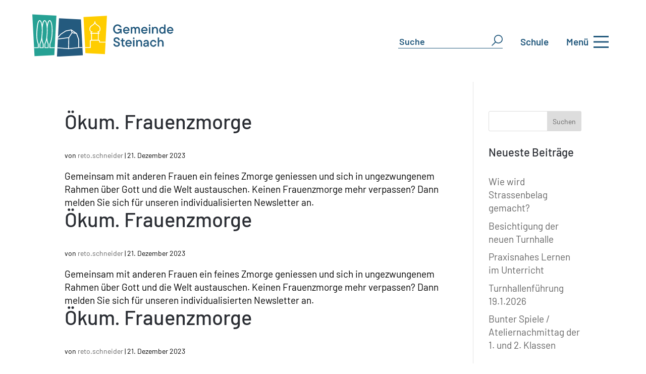

--- FILE ---
content_type: text/html; charset=UTF-8
request_url: https://steinach.ch/anlass_kategorie/kirche/page/27/
body_size: 47009
content:
<!DOCTYPE html><html lang="de"><head><script data-no-optimize="1">var litespeed_docref=sessionStorage.getItem("litespeed_docref");litespeed_docref&&(Object.defineProperty(document,"referrer",{get:function(){return litespeed_docref}}),sessionStorage.removeItem("litespeed_docref"));</script> <meta charset="UTF-8" /><meta http-equiv="X-UA-Compatible" content="IE=edge"><link rel="pingback" href="https://steinach.ch/xmlrpc.php" /> <script type="litespeed/javascript">document.documentElement.className='js'</script> <title>Kirche | Gemeinde Steinach</title><link rel="preconnect" href="https://fonts.gstatic.com" crossorigin /><meta name='robots' content='max-image-preview:large' /><link rel='dns-prefetch' href='//cdnjs.cloudflare.com' /><link rel='dns-prefetch' href='//use.fontawesome.com' /><link rel="alternate" type="application/rss+xml" title="Gemeinde Steinach &raquo; Feed" href="https://steinach.ch/feed/" /><link rel="alternate" type="application/rss+xml" title="Gemeinde Steinach &raquo; Kommentar-Feed" href="https://steinach.ch/comments/feed/" /><link rel="alternate" type="application/rss+xml" title="Gemeinde Steinach &raquo; Anlass-Kategorie-Feed für Kirche" href="https://steinach.ch/anlass_kategorie/kirche/feed/" /><meta content="Steinach v.1.0" name="generator"/><style id="litespeed-ccss">ul{box-sizing:border-box}:root{--wp--preset--font-size--normal:16px;--wp--preset--font-size--huge:42px}.screen-reader-text{clip:rect(1px,1px,1px,1px);word-wrap:normal!important;border:0;-webkit-clip-path:inset(50%);clip-path:inset(50%);height:1px;margin:-1px;overflow:hidden;padding:0;position:absolute;width:1px}body{--wp--preset--color--black:#000;--wp--preset--color--cyan-bluish-gray:#abb8c3;--wp--preset--color--white:#fff;--wp--preset--color--pale-pink:#f78da7;--wp--preset--color--vivid-red:#cf2e2e;--wp--preset--color--luminous-vivid-orange:#ff6900;--wp--preset--color--luminous-vivid-amber:#fcb900;--wp--preset--color--light-green-cyan:#7bdcb5;--wp--preset--color--vivid-green-cyan:#00d084;--wp--preset--color--pale-cyan-blue:#8ed1fc;--wp--preset--color--vivid-cyan-blue:#0693e3;--wp--preset--color--vivid-purple:#9b51e0;--wp--preset--gradient--vivid-cyan-blue-to-vivid-purple:linear-gradient(135deg,rgba(6,147,227,1) 0%,#9b51e0 100%);--wp--preset--gradient--light-green-cyan-to-vivid-green-cyan:linear-gradient(135deg,#7adcb4 0%,#00d082 100%);--wp--preset--gradient--luminous-vivid-amber-to-luminous-vivid-orange:linear-gradient(135deg,rgba(252,185,0,1) 0%,rgba(255,105,0,1) 100%);--wp--preset--gradient--luminous-vivid-orange-to-vivid-red:linear-gradient(135deg,rgba(255,105,0,1) 0%,#cf2e2e 100%);--wp--preset--gradient--very-light-gray-to-cyan-bluish-gray:linear-gradient(135deg,#eee 0%,#a9b8c3 100%);--wp--preset--gradient--cool-to-warm-spectrum:linear-gradient(135deg,#4aeadc 0%,#9778d1 20%,#cf2aba 40%,#ee2c82 60%,#fb6962 80%,#fef84c 100%);--wp--preset--gradient--blush-light-purple:linear-gradient(135deg,#ffceec 0%,#9896f0 100%);--wp--preset--gradient--blush-bordeaux:linear-gradient(135deg,#fecda5 0%,#fe2d2d 50%,#6b003e 100%);--wp--preset--gradient--luminous-dusk:linear-gradient(135deg,#ffcb70 0%,#c751c0 50%,#4158d0 100%);--wp--preset--gradient--pale-ocean:linear-gradient(135deg,#fff5cb 0%,#b6e3d4 50%,#33a7b5 100%);--wp--preset--gradient--electric-grass:linear-gradient(135deg,#caf880 0%,#71ce7e 100%);--wp--preset--gradient--midnight:linear-gradient(135deg,#020381 0%,#2874fc 100%);--wp--preset--font-size--small:13px;--wp--preset--font-size--medium:20px;--wp--preset--font-size--large:36px;--wp--preset--font-size--x-large:42px;--wp--preset--spacing--20:.44rem;--wp--preset--spacing--30:.67rem;--wp--preset--spacing--40:1rem;--wp--preset--spacing--50:1.5rem;--wp--preset--spacing--60:2.25rem;--wp--preset--spacing--70:3.38rem;--wp--preset--spacing--80:5.06rem;--wp--preset--shadow--natural:6px 6px 9px rgba(0,0,0,.2);--wp--preset--shadow--deep:12px 12px 50px rgba(0,0,0,.4);--wp--preset--shadow--sharp:6px 6px 0px rgba(0,0,0,.2);--wp--preset--shadow--outlined:6px 6px 0px -3px rgba(255,255,255,1),6px 6px rgba(0,0,0,1);--wp--preset--shadow--crisp:6px 6px 0px rgba(0,0,0,1)}body{margin:0;--wp--style--global--content-size:823px;--wp--style--global--wide-size:1080px}body{padding-top:0;padding-right:0;padding-bottom:0;padding-left:0}body.archive:not(.woocommerce) #left-area{display:-webkit-box;display:-webkit-flex;display:-ms-flexbox;display:flex;-webkit-box-orient:horizontal;-webkit-box-direction:normal;-webkit-flex-direction:row;-ms-flex-direction:row;flex-direction:row;-webkit-flex-wrap:wrap;-ms-flex-wrap:wrap;flex-wrap:wrap}body.archive #left-area article.et_pb_post{-webkit-flex-basis:100%;-ms-flex-preferred-size:100%;flex-basis:100%}@media screen and (max-width:768px){body.archive #left-area article.et_pb_post{-webkit-flex-basis:100%!important;-ms-flex-preferred-size:100%!important;flex-basis:100%!important;margin-right:0!important;display:block!important}}.full-menu{position:absolute;left:0;top:0;width:100%;overflow-y:hidden;background:#245a7e;z-index:3;height:130%}@media screen and (max-width:1025px){.full-menu{min-height:100%;height:auto;padding-bottom:30px}}.full-menu .header{width:100%;padding:30px 0 0;background:#245a7e;z-index:5;position:relative;max-width:1363px;margin:auto}.full-menu .header .header-container{max-width:1363px;padding-left:20px;margin:auto;display:-webkit-box;display:-ms-flexbox;display:flex}.mobile-title-2,.mobile-title-3{color:#fff}@media screen and (max-width:1025px){.desktop-only{display:none!important}}@media screen and (min-width:1025px){.mobile-only{display:none!important}}.menu-container{display:-webkit-box;display:-ms-flexbox;display:flex;width:100%;height:100%;-webkit-box-align:start;-ms-flex-align:start;align-items:start;font-size:22px;max-width:1363px;margin:auto}@media screen and (max-width:1025px){.menu-container{display:block;padding-left:10%}}.menu-container ul{list-style:none}.menu-container .sub-menu-wrapper,.menu-container .main-menu-wrapper,.menu-container .third-menu-wrapper{width:30%;background:#245a7e;height:100%;display:flex-start;padding-top:30px;-webkit-box-align:center;-ms-flex-align:center;align-items:center;padding-left:2%;z-index:3}@media screen and (max-width:1025px){.menu-container .sub-menu-wrapper,.menu-container .main-menu-wrapper,.menu-container .third-menu-wrapper{width:100%;padding-right:10%}}.menu-container .sub-menu-wrapper li,.menu-container .main-menu-wrapper li,.menu-container .third-menu-wrapper li{color:#9ed8d1;padding:10px;margin-right:15px;position:relative;border-bottom:1px solid transparent}.menu-container .sub-menu-wrapper li a,.menu-container .main-menu-wrapper li a,.menu-container .third-menu-wrapper li a{color:inherit;display:inline-block;width:105%;height:100%;position:relative;z-index:5}@media screen and (max-width:351px){.menu-container .sub-menu-wrapper li a,.menu-container .main-menu-wrapper li a,.menu-container .third-menu-wrapper li a{padding-right:20px}}.menu-container .sub-menu-wrapper,.menu-container .third-menu-wrapper{border-left:1px solid #bec0c3;padding:30px 2%}@media screen and (max-width:1025px){.menu-container .sub-menu-wrapper,.menu-container .third-menu-wrapper{padding:30px 2%;border:none}}.menu-container .main-menu-wrapper{background:#245a7e}@media screen and (min-width:1025px){.menu-container .main-menu-wrapper{padding-right:2%}}.sub-menu-wrapper li svg,.main-menu-wrapper li svg,.third-menu-wrapper li svg{fill:currentColor;position:absolute;right:-12px;top:50%;-webkit-transform:translatey(-10%);transform:translatey(-10%);z-index:3}.menu-header-logo{width:25%}.menu-header-logo img{max-width:280px}@media screen and (max-width:1025px){.menu-header-logo{width:100%}.menu-header-logo img{max-width:230px}}@media screen and (max-width:750px){.menu-header-logo img{max-width:180px}}.mobile-back-wrapper{display:-webkit-box;display:-ms-flexbox;display:flex;-webkit-box-align:center;-ms-flex-align:center;align-items:center;-webkit-box-pack:start;-ms-flex-pack:start;justify-content:flex-start;padding-left:2%;padding-top:10px;display:none;font-size:17px}.mobile-back-wrapper .svg-element{-webkit-transform:rotate(180deg);transform:rotate(180deg)}#mobile-back-btn{color:#82d8d1;padding-left:10%}.menu-close{display:-webkit-box;display:-ms-flexbox;display:flex;-webkit-box-pack:end;-ms-flex-pack:end;justify-content:flex-end;-webkit-box-align:center;-ms-flex-align:center;align-items:center;color:#9ed8d1;font-size:18px}@media screen and (max-width:1025px){.menu-close{font-size:16px}}.menu-header-links{display:-webkit-box;display:-ms-flexbox;display:flex;-webkit-box-align:center;-ms-flex-align:center;align-items:center;-webkit-box-pack:start;-ms-flex-pack:start;justify-content:flex-start;width:65%}.menu-header-links .inner-link:nth-child(1){margin-right:5%}.menu-header-links .inner-link .header-link{border-bottom:1px solid #9ed8d1;display:-webkit-box;display:-ms-flexbox;display:flex;font-size:28px;color:#9ed8d1;position:relative;padding:5px;-webkit-box-pack:start;-ms-flex-pack:start;justify-content:flex-start}.menu-header-links .inner-link .header-link .icon-text{font-size:18px}.menu-header-links .inner-link .header-link svg{margin-right:8px;width:23px;position:relative;bottom:-9px;fill:currentColor;-webkit-transform:scale(1);transform:scale(1)}.mobile-links{display:block;width:100%;padding-left:10%}.mobile-links .header-link{border-bottom:none!important}.mobile-links .header-link .icon-svg{border-bottom:1px solid #9ed8d1}@media screen and (max-width:1025px){.mobile-links .header-link svg{-webkit-transform:scale(1)!important;transform:scale(1)!important}}@media screen and (max-width:1025px){.mobile-links .header-link .icon-text{font-size:18px!important;border-bottom:1px solid #9ed8d1}}.h-container{display:-webkit-box;display:-ms-flexbox;display:flex;-webkit-box-pack:center;-ms-flex-pack:center;justify-content:center;-webkit-box-align:center;-ms-flex-align:center;align-items:center}.burger-wrapper{display:-webkit-box;display:-ms-flexbox;display:flex;-webkit-box-align:center;-ms-flex-align:center;align-items:center;font-weight:600;color:#245a7e;-webkit-box-pack:end}#hamburger{background-color:transparent;border:none;display:-webkit-box;display:-ms-flexbox;display:flex;padding:0}#hamburger .line{fill:none;stroke:#000;stroke-width:6}#hamburger .line1{stroke-dasharray:60 207;stroke-width:6}#hamburger .line2{stroke-dasharray:60 60;stroke-width:6}#hamburger .line3{stroke-dasharray:60 207;stroke-width:6}.menu-close-text{margin-top:-15px}.menu-close-svg-icon{width:2em;height:2em}.menu-close-svg-icon path{fill:currentColor}.dbm-form{margin-right:35px;position:relative}@media screen and (max-width:1025px){.dbm-form{margin-right:0}}.dbm-form input,.dbm-form #s{border:none;border-bottom:1px solid #245a7e;font-size:18px;font-weight:600;color:#245a7e;z-index:3}.dbm-form input::-webkit-input-placeholder,.dbm-form #s::-webkit-input-placeholder{color:inherit}.dbm-form input:-ms-input-placeholder,.dbm-form #s:-ms-input-placeholder{color:inherit}.dbm-form input::-ms-input-placeholder,.dbm-form #s::-ms-input-placeholder{color:inherit}.dbm-form #searchsubmit{position:absolute;right:0;background:0 0;color:transparent;color:transparent;background:0 0;border:none}.dbm-form svg{max-width:22px;fill:#245a7e;position:absolute;right:0;top:0;z-index:2}@media screen and (max-width:1025px){.dbm-form svg{max-width:25px!important;position:absolute}}.db-switcher{margin-right:35px}.db-switcher a{font-weight:600}.dbm-form-inner{position:relative}.dbm-form-inner svg{max-width:25px;position:absolute;fill:#245a7e}.mobile-search-icon{max-width:25px;fill:#245a7e;margin-right:15px;float:left}.mobile-search-f-wrapper{position:absolute;width:auto;text-align:center;border:1px solid gray;padding:10px;bottom:-71px;background:#fff;display:flex}@media screen and (min-width:1125px){.sub-menu-wrapper{width:40%!important}}@media screen and (min-width:1025px){.tablet-only{display:none}}:host,:root{--fa-style-family-brands:"Font Awesome 6 Brands";--fa-font-brands:normal 400 1em/1 "Font Awesome 6 Brands"}:host,:root{--fa-font-regular:normal 400 1em/1 "Font Awesome 6 Free"}:host,:root{--fa-style-family-classic:"Font Awesome 6 Free";--fa-font-solid:normal 900 1em/1 "Font Awesome 6 Free"}:root{--font-size-lg:16px;--font-size-sm:12px;--border-radius-regular:3px;--border-radius-sm:2px;--padding-regular:5px 15px}.line{display:inline-block}p:empty{padding-bottom:0!important}:root{--background-text-content:""}:root{--dipi-ig-popup-speed:.5s}.line{display:inline-block;width:10px;height:10px;border-radius:15px;background-color:#4b9cdb;margin:0 2px}body{overflow-x:hidden}a,body,div,form,h2,h3,h4,html,img,label,li,p,span,ul{margin:0;padding:0;border:0;outline:0;font-size:100%;-ms-text-size-adjust:100%;-webkit-text-size-adjust:100%;vertical-align:baseline;background:0 0}body{line-height:1}ul{list-style:none}:focus{outline:0}article,header{display:block}body{font-family:Open Sans,Arial,sans-serif;font-size:14px;color:#666;background-color:#fff;line-height:1.7em;font-weight:500;-webkit-font-smoothing:antialiased;-moz-osx-font-smoothing:grayscale}body.et_cover_background{background-size:cover!important;background-position:top!important;background-repeat:no-repeat!important;background-attachment:fixed}a{color:#2ea3f2}a{text-decoration:none}p{padding-bottom:1em}p:not(.has-background):last-of-type{padding-bottom:0}h2,h3,h4{color:#333;padding-bottom:10px;line-height:1em;font-weight:500}h2 a{color:inherit}h2{font-size:26px}h3{font-size:22px}h4{font-size:18px}input{-webkit-appearance:none}input[type=text]{background-color:#fff;border:1px solid #bbb;padding:2px;color:#4e4e4e}input[type=text]{margin:0}input{font-family:inherit}img{max-width:100%;height:auto}.clearfix:after{visibility:hidden;display:block;font-size:0;content:" ";clear:both;height:0}#main-content{background-color:#fff}.container{width:80%;max-width:1080px;margin:auto}body:not(.et-tb) #main-content .container{padding-top:58px}#left-area .post-meta{font-size:14px;padding-bottom:15px}#left-area .post-meta a{text-decoration:none;color:#666}@media (min-width:981px){#left-area{width:79.125%;padding-bottom:23px}#main-content .container:before{content:"";position:absolute;top:0;height:100%;width:1px;background-color:#e2e2e2}}@media (max-width:980px){#page-container{padding-top:80px}.et-tb-has-header #page-container{padding-top:0!important}#left-area,#sidebar{width:100%!important}#main-content .container:before{display:none!important}}#sidebar{padding-bottom:28px}#sidebar .et_pb_widget{margin-bottom:30px;width:100%;float:none}@media (min-width:981px) and (max-width:1100px){#sidebar .et_pb_widget{margin-left:0}}@media (min-width:981px){#sidebar{float:left;width:20.875%}.et_right_sidebar #left-area{float:left;padding-right:5.5%}.et_right_sidebar #sidebar{padding-left:30px}.et_right_sidebar #main-content .container:before{right:20.875%!important}}@media (max-width:980px){.et_right_sidebar #left-area,.et_right_sidebar #sidebar{width:auto;float:none;padding-right:0;padding-left:0}.et_right_sidebar #left-area{margin-right:0}.et_right_sidebar #sidebar{margin-left:0;border-left:none}}.widget_search .screen-reader-text{display:none}.widget_search input#s,.widget_search input#searchsubmit{padding:.7em;height:40px!important;margin:0;font-size:14px;line-height:normal!important;border:1px solid #ddd;color:#666}.widget_search #s{width:100%;border-radius:3px}.widget_search #searchform{position:relative}.widget_search #searchsubmit{background-color:#ddd;-webkit-border-top-right-radius:3px;-webkit-border-bottom-right-radius:3px;-moz-border-radius-topright:3px;-moz-border-radius-bottomright:3px;border-top-right-radius:3px;border-bottom-right-radius:3px;position:absolute;right:0;top:0}.container{text-align:left;position:relative}*{-webkit-box-sizing:border-box;box-sizing:border-box}.et-db #et-boc .et-l.et-l--header .et_builder_inner_content{z-index:2}.et-db #et-boc .et-l *{-webkit-box-sizing:border-box;box-sizing:border-box}.et-db #et-boc .et-l .et_pb_module.et_pb_text_align_right{text-align:right}.et-db #et-boc .et-l .et_builder_inner_content{position:relative;z-index:1}.et-db #et-boc .et-l .et_pb_css_mix_blend_mode_passthrough{mix-blend-mode:unset!important}.et-db #et-boc .et-l .et_pb_module{position:relative;background-size:cover;background-position:50%;background-repeat:no-repeat}.et-db #et-boc .et-l .et_pb_module{-webkit-animation-timing-function:linear;animation-timing-function:linear;-webkit-animation-duration:.2s;animation-duration:.2s}@media (min-width:981px){.et-db #et-boc .et-l .et_pb_section div.et_pb_row .et_pb_column .et_pb_module:last-child{margin-bottom:0}}@media (max-width:980px){.et-db #et-boc .et-l .et_pb_column .et_pb_module{margin-bottom:30px}.et-db #et-boc .et-l .et_pb_row .et_pb_column .et_pb_module:last-child{margin-bottom:0}}.et_pb_widget{float:left;max-width:100%;word-wrap:break-word}.et_pb_widget a{text-decoration:none;color:#666}.et_pb_widget ul li{margin-bottom:.5em}.et-db #et-boc .et-l .et_pb_section{position:relative;background-color:#fff;background-position:50%;background-size:100%;background-size:cover}@media (min-width:981px){.et-db #et-boc .et-l .et_pb_section{padding:4% 0}}@media (max-width:980px){.et-db #et-boc .et-l .et_pb_section{padding:50px 0}}.et-db #et-boc .et-l .et_pb_row{width:80%;max-width:1080px;margin:auto;position:relative}.et-db #et-boc .et-l .et_pb_row:after{content:"";display:block;clear:both;visibility:hidden;line-height:0;height:0;width:0}.et-db #et-boc .et-l .et_pb_column{float:left;background-size:cover;background-position:50%;position:relative;z-index:2;min-height:1px}.et-db #et-boc .et-l .et_pb_row .et_pb_column.et-last-child,.et-db #et-boc .et-l .et_pb_row .et_pb_column:last-child{margin-right:0!important}.et-db #et-boc .et-l .et_pb_column,.et-db #et-boc .et-l .et_pb_row{background-size:cover;background-position:50%;background-repeat:no-repeat}@media (min-width:981px){.et-db #et-boc .et-l .et_pb_row{padding:2% 0}.et-db #et-boc .et-l .et_pb_row .et_pb_column.et-last-child,.et-db #et-boc .et-l .et_pb_row .et_pb_column:last-child{margin-right:0!important}.et-db #et-boc .et-l .et_pb_row.et_pb_equal_columns{display:-webkit-box;display:-ms-flexbox;display:flex}.et-db #et-boc .et-l .et_pb_row.et_pb_equal_columns>.et_pb_column{-webkit-box-ordinal-group:2;-ms-flex-order:1;order:1}}@media (max-width:980px){.et-db #et-boc .et-l .et_pb_row{max-width:1080px}.et-db #et-boc .et-l .et_pb_row{padding:30px 0}.et-db #et-boc .et-l .et_pb_column{width:100%;margin-bottom:30px}.et-db #et-boc .et-l .et_pb_row .et_pb_column.et-last-child,.et-db #et-boc .et-l .et_pb_row .et_pb_column:last-child{margin-bottom:0}}@media (max-width:479px){.et-db #et-boc .et-l .et_pb_row .et_pb_column.et_pb_column_1_4{width:100%;margin:0 0 30px}.et-db #et-boc .et-l .et_pb_column{width:100%!important}}@media (min-width:981px){.et-db #et-boc .et-l .et_pb_gutters2.et_pb_row .et_pb_column{margin-right:3%}.et-db #et-boc .et-l .et_pb_gutters2.et_pb_row .et_pb_column_3_4{width:74.25%}.et-db #et-boc .et-l .et_pb_gutters2.et_pb_row .et_pb_column_3_4 .et_pb_module{margin-bottom:2.02%}.et-db #et-boc .et-l .et_pb_gutters2.et_pb_row .et_pb_column_1_4{width:22.75%}.et-db #et-boc .et-l .et_pb_gutters2.et_pb_row .et_pb_column_1_4 .et_pb_module{margin-bottom:6.593%}}@media (min-width:981px){.et_pb_gutters3.et-db #et-boc .et-l .et_pb_column{margin-right:5.5%}.et_pb_gutters3.et-db #et-boc .et-l .et_pb_column_3_4{width:73.625%}.et_pb_gutters3.et-db #et-boc .et-l .et_pb_column_3_4 .et_pb_module{margin-bottom:3.735%}.et_pb_gutters3.et-db #et-boc .et-l .et_pb_column_1_4{width:20.875%}.et_pb_gutters3.et-db #et-boc .et-l .et_pb_column_1_4 .et_pb_module{margin-bottom:13.174%}}.et-db #et-boc .et-l .et_pb_code_inner{position:relative}.et-db #et-boc .et-l .et_pb_image{margin-left:auto;margin-right:auto;line-height:0}.et-db #et-boc .et-l .et_pb_image{display:block}.et-db #et-boc .et-l .et_pb_image .et_pb_image_wrap{display:inline-block;position:relative;max-width:100%}.et-db #et-boc .et-l .et_pb_image .et_pb_image_wrap img[src*=".svg"]{width:auto}.et-db #et-boc .et-l .et_pb_image img{position:relative}body{font-weight:400;line-height:26px}p{padding-bottom:2em}p:empty{height:0;margin:0;padding:0}body,h2,h3,h4{word-wrap:break-word;overflow-wrap:break-word;-moz-hyphens:auto;-o-hyphens:auto;-webkit-hyphens:auto;-ms-hyphens:auto;hyphens:auto}header,#main-content{max-width:1363px;margin:0 auto}h2,h3,h4{margin-bottom:25px}h2{font-size:40px!important}h3{font-size:25px!important}h4{font-size:22px!important}@media (max-width:980px){h2{font-size:32px!important;line-height:32px!important}h3{font-size:25px!important;line-height:26px!important}h4{font-size:22px!important}}@media (max-width:479px){.et_pb_row .et_pb_column.et_pb_column_1_4{width:100%;margin:0}}.db-switcher a{color:#245a7e!important}.burger-wrapper div:first-child{color:#245a7e!important;font-size:17px!important}#hamburger .line{stroke:#245a7e!important}.burger-wrapper{justify-content:end!important;display:-webkit-box;-webkit-box-pack:end}@media (min-width:981px){@media screen and (min-width:1025px){.menu-header-links{display:none}}.menu-close{flex:auto;padding-top:30px;padding-right:5px}.menu-header-logo{max-width:280px}.full-menu .header-container{width:90%!important;padding-left:0!important}}@media (max-width:981px){.menu-close-text{display:none!important}.menu-close{flex:auto;padding-right:10px}.menu-header-logo{max-width:230px}.full-menu .header-container{width:90%!important;padding-left:0!important}.full-menu .menu-container{padding-left:2%}.full-menu .menu-container .main-menu-wrapper{padding-right:5%}.mobile-links{padding-left:5%}}@media (max-width:767px){.menu-close-text{display:none!important}.menu-close{flex:auto;padding-right:10px}.menu-header-logo{max-width:180px}.full-menu .header-container{width:90%!important;padding-left:0!important}.full-menu .menu-container{padding-left:0}.full-menu .menu-container .main-menu-wrapper{padding-right:0}.mobile-links{padding-left:4%}}body{font-weight:400;line-height:26px}p{padding-bottom:2em}p:empty{height:0;margin:0;padding:0}body,h2,h3,h4{word-wrap:break-word;overflow-wrap:break-word;-moz-hyphens:auto;-o-hyphens:auto;-webkit-hyphens:auto;-ms-hyphens:auto;hyphens:auto}header,#main-content{max-width:1363px;margin:0 auto}h2,h3,h4{margin-bottom:25px}h2{font-size:40px!important}h3{font-size:25px!important}h4{font-size:22px!important}@media (max-width:980px){h2{font-size:32px!important;line-height:32px!important}h3{font-size:25px!important;line-height:26px!important}h4{font-size:22px!important}}@media (max-width:479px){.et_pb_row .et_pb_column.et_pb_column_1_4{width:100%;margin:0}}.db-switcher a{color:#245a7e!important}.burger-wrapper div:first-child{color:#245a7e!important;font-size:17px!important}#hamburger .line{stroke:#245a7e!important}.burger-wrapper{justify-content:end!important;display:-webkit-box;-webkit-box-pack:end}@media (min-width:981px){@media screen and (min-width:1025px){.menu-header-links{display:none}}.menu-close{flex:auto;padding-top:30px;padding-right:5px}.menu-header-logo{max-width:280px}.full-menu .header-container{width:90%!important;padding-left:0!important}}@media (max-width:981px){.menu-close-text{display:none!important}.menu-close{flex:auto;padding-right:10px}.menu-header-logo{max-width:230px}.full-menu .header-container{width:90%!important;padding-left:0!important}.full-menu .menu-container{padding-left:2%}.full-menu .menu-container .main-menu-wrapper{padding-right:5%}.mobile-links{padding-left:5%}}@media (max-width:767px){.menu-close-text{display:none!important}.menu-close{flex:auto;padding-right:10px}.menu-header-logo{max-width:180px}.full-menu .header-container{width:90%!important;padding-left:0!important}.full-menu .menu-container{padding-left:0}.full-menu .menu-container .main-menu-wrapper{padding-right:0}.mobile-links{padding-left:4%}}body{font-size:19px}body{color:#000}h2,h3,h4{color:#2b2e34}a,.et-db #et-boc .et-l a{color:#26a194}@media only screen and (min-width:1350px){.et-db #et-boc .et-l .et_pb_row{padding:27px 0}.et-db #et-boc .et-l .et_pb_section{padding:54px 0}}h2{font-size:40px}h3{font-size:34px}h4{font-size:28px}h2,h3,h4{font-family:'Barlow',Helvetica,Arial,Lucida,sans-serif}body,input,.et-db #et-boc .et-l input{font-family:'Barlow',Helvetica,Arial,Lucida,sans-serif}:root{--color-primary:#26a194;--color-primary-rgb:38,161,148;--color-primary-hover:#245a7e;--color-primary-active:#26a194;--color-secondary:#6c757d;--color-secondary-rgb:108,117,125;--color-secondary-hover:#6c757d;--color-secondary-active:#6c757d;--color-success:#18ce0f;--color-success-rgb:24,206,15;--color-success-hover:#18ce0f;--color-success-active:#18ce0f;--color-info:#2ca8ff;--color-info-rgb:44,168,255;--color-info-hover:#2ca8ff;--color-info-active:#2ca8ff;--color-warning:#ffb236;--color-warning-rgb:255,178,54;--color-warning-hover:#ffb236;--color-warning-active:#ffb236;--color-danger:#ff5062;--color-danger-rgb:255,80,98;--color-danger-hover:#ff5062;--color-danger-active:#ff5062;--color-green:#30b570;--color-blue:#0073ff;--color-purple:#8557d3;--color-red:#ff5062;--color-muted:rgba(69,89,122,.6);--wpdm-font:"Barlow",-apple-system,BlinkMacSystemFont,"Segoe UI",Roboto,Helvetica,Arial,sans-serif,"Apple Color Emoji","Segoe UI Emoji","Segoe UI Symbol"}.cls-1{isolation:isolate}.cls-2{fill:#245a7e}.cls-1{isolation:isolate}.cls-2{fill:#245a7e}.cls-1{isolation:isolate}.cls-2{fill:#245a7e}.et-db #et-boc .et-l .et_pb_section_0_tb_header.et_pb_section{padding-top:0;padding-bottom:50px;margin-top:0}.et-db #et-boc .et-l .et_pb_row_0_tb_header.et_pb_row{padding-bottom:0!important;padding-bottom:0}.et-db #et-boc .et-l .et_pb_row_0_tb_header{width:90%;max-width:100%}.et-db #et-boc .et-l .et_pb_row_0_tb_header{width:90%;max-width:2560px;display:flex}.et-db #et-boc .et-l .et_pb_image_0_tb_header{text-align:left;margin-left:0}.et-db #et-boc .et-l .et_pb_image_0_tb_header .et_pb_image_wrap{display:block}.et-db #et-boc .et-l .et_pb_code_0_tb_header{margin-top:32px!important}@media only screen and (min-width:981px){.et-db #et-boc .et-l .et_pb_image_0_tb_header{width:280px}}@media only screen and (max-width:980px){.et-db #et-boc .et-l .et_pb_section_0_tb_header.et_pb_section{padding-bottom:0}.et-db #et-boc .et-l .et_pb_image_0_tb_header{width:230px}.et-db #et-boc .et-l .et_pb_image_0_tb_header .et_pb_image_wrap img{width:auto}.et-db #et-boc .et-l .et_pb_code_0_tb_header{margin-top:15px!important}}@media only screen and (max-width:767px){.et-db #et-boc .et-l .et_pb_section_0_tb_header.et_pb_section{padding-bottom:0}.et-db #et-boc .et-l .et_pb_image_0_tb_header{width:180px}.et-db #et-boc .et-l .et_pb_image_0_tb_header .et_pb_image_wrap img{width:auto}.et-db #et-boc .et-l .et_pb_code_0_tb_header{margin-top:5px!important}}</style><link rel="preload" data-asynced="1" data-optimized="2" as="style" onload="this.onload=null;this.rel='stylesheet'" href="https://steinach.ch/wp-content/litespeed/css/eb8f1256504840c76c9a3675466612b8.css?ver=9b94a" /><script data-optimized="1" type="litespeed/javascript" data-src="https://steinach.ch/wp-content/plugins/litespeed-cache/assets/js/css_async.min.js"></script> <link data-asynced="1" as="style" onload="this.onload=null;this.rel='stylesheet'"  rel='preload' id='dipi-fontawesome-css' href='https://cdnjs.cloudflare.com/ajax/libs/font-awesome/6.5.0/css/all.min.css?ver=6.5.0' type='text/css' media='all' /><style id='global-styles-inline-css' type='text/css'>:root{--wp--preset--aspect-ratio--square: 1;--wp--preset--aspect-ratio--4-3: 4/3;--wp--preset--aspect-ratio--3-4: 3/4;--wp--preset--aspect-ratio--3-2: 3/2;--wp--preset--aspect-ratio--2-3: 2/3;--wp--preset--aspect-ratio--16-9: 16/9;--wp--preset--aspect-ratio--9-16: 9/16;--wp--preset--color--black: #000000;--wp--preset--color--cyan-bluish-gray: #abb8c3;--wp--preset--color--white: #ffffff;--wp--preset--color--pale-pink: #f78da7;--wp--preset--color--vivid-red: #cf2e2e;--wp--preset--color--luminous-vivid-orange: #ff6900;--wp--preset--color--luminous-vivid-amber: #fcb900;--wp--preset--color--light-green-cyan: #7bdcb5;--wp--preset--color--vivid-green-cyan: #00d084;--wp--preset--color--pale-cyan-blue: #8ed1fc;--wp--preset--color--vivid-cyan-blue: #0693e3;--wp--preset--color--vivid-purple: #9b51e0;--wp--preset--gradient--vivid-cyan-blue-to-vivid-purple: linear-gradient(135deg,rgb(6,147,227) 0%,rgb(155,81,224) 100%);--wp--preset--gradient--light-green-cyan-to-vivid-green-cyan: linear-gradient(135deg,rgb(122,220,180) 0%,rgb(0,208,130) 100%);--wp--preset--gradient--luminous-vivid-amber-to-luminous-vivid-orange: linear-gradient(135deg,rgb(252,185,0) 0%,rgb(255,105,0) 100%);--wp--preset--gradient--luminous-vivid-orange-to-vivid-red: linear-gradient(135deg,rgb(255,105,0) 0%,rgb(207,46,46) 100%);--wp--preset--gradient--very-light-gray-to-cyan-bluish-gray: linear-gradient(135deg,rgb(238,238,238) 0%,rgb(169,184,195) 100%);--wp--preset--gradient--cool-to-warm-spectrum: linear-gradient(135deg,rgb(74,234,220) 0%,rgb(151,120,209) 20%,rgb(207,42,186) 40%,rgb(238,44,130) 60%,rgb(251,105,98) 80%,rgb(254,248,76) 100%);--wp--preset--gradient--blush-light-purple: linear-gradient(135deg,rgb(255,206,236) 0%,rgb(152,150,240) 100%);--wp--preset--gradient--blush-bordeaux: linear-gradient(135deg,rgb(254,205,165) 0%,rgb(254,45,45) 50%,rgb(107,0,62) 100%);--wp--preset--gradient--luminous-dusk: linear-gradient(135deg,rgb(255,203,112) 0%,rgb(199,81,192) 50%,rgb(65,88,208) 100%);--wp--preset--gradient--pale-ocean: linear-gradient(135deg,rgb(255,245,203) 0%,rgb(182,227,212) 50%,rgb(51,167,181) 100%);--wp--preset--gradient--electric-grass: linear-gradient(135deg,rgb(202,248,128) 0%,rgb(113,206,126) 100%);--wp--preset--gradient--midnight: linear-gradient(135deg,rgb(2,3,129) 0%,rgb(40,116,252) 100%);--wp--preset--font-size--small: 13px;--wp--preset--font-size--medium: 20px;--wp--preset--font-size--large: 36px;--wp--preset--font-size--x-large: 42px;--wp--preset--spacing--20: 0.44rem;--wp--preset--spacing--30: 0.67rem;--wp--preset--spacing--40: 1rem;--wp--preset--spacing--50: 1.5rem;--wp--preset--spacing--60: 2.25rem;--wp--preset--spacing--70: 3.38rem;--wp--preset--spacing--80: 5.06rem;--wp--preset--shadow--natural: 6px 6px 9px rgba(0, 0, 0, 0.2);--wp--preset--shadow--deep: 12px 12px 50px rgba(0, 0, 0, 0.4);--wp--preset--shadow--sharp: 6px 6px 0px rgba(0, 0, 0, 0.2);--wp--preset--shadow--outlined: 6px 6px 0px -3px rgb(255, 255, 255), 6px 6px rgb(0, 0, 0);--wp--preset--shadow--crisp: 6px 6px 0px rgb(0, 0, 0);}:root { --wp--style--global--content-size: 823px;--wp--style--global--wide-size: 1080px; }:where(body) { margin: 0; }.wp-site-blocks > .alignleft { float: left; margin-right: 2em; }.wp-site-blocks > .alignright { float: right; margin-left: 2em; }.wp-site-blocks > .aligncenter { justify-content: center; margin-left: auto; margin-right: auto; }:where(.is-layout-flex){gap: 0.5em;}:where(.is-layout-grid){gap: 0.5em;}.is-layout-flow > .alignleft{float: left;margin-inline-start: 0;margin-inline-end: 2em;}.is-layout-flow > .alignright{float: right;margin-inline-start: 2em;margin-inline-end: 0;}.is-layout-flow > .aligncenter{margin-left: auto !important;margin-right: auto !important;}.is-layout-constrained > .alignleft{float: left;margin-inline-start: 0;margin-inline-end: 2em;}.is-layout-constrained > .alignright{float: right;margin-inline-start: 2em;margin-inline-end: 0;}.is-layout-constrained > .aligncenter{margin-left: auto !important;margin-right: auto !important;}.is-layout-constrained > :where(:not(.alignleft):not(.alignright):not(.alignfull)){max-width: var(--wp--style--global--content-size);margin-left: auto !important;margin-right: auto !important;}.is-layout-constrained > .alignwide{max-width: var(--wp--style--global--wide-size);}body .is-layout-flex{display: flex;}.is-layout-flex{flex-wrap: wrap;align-items: center;}.is-layout-flex > :is(*, div){margin: 0;}body .is-layout-grid{display: grid;}.is-layout-grid > :is(*, div){margin: 0;}body{padding-top: 0px;padding-right: 0px;padding-bottom: 0px;padding-left: 0px;}:root :where(.wp-element-button, .wp-block-button__link){background-color: #32373c;border-width: 0;color: #fff;font-family: inherit;font-size: inherit;font-style: inherit;font-weight: inherit;letter-spacing: inherit;line-height: inherit;padding-top: calc(0.667em + 2px);padding-right: calc(1.333em + 2px);padding-bottom: calc(0.667em + 2px);padding-left: calc(1.333em + 2px);text-decoration: none;text-transform: inherit;}.has-black-color{color: var(--wp--preset--color--black) !important;}.has-cyan-bluish-gray-color{color: var(--wp--preset--color--cyan-bluish-gray) !important;}.has-white-color{color: var(--wp--preset--color--white) !important;}.has-pale-pink-color{color: var(--wp--preset--color--pale-pink) !important;}.has-vivid-red-color{color: var(--wp--preset--color--vivid-red) !important;}.has-luminous-vivid-orange-color{color: var(--wp--preset--color--luminous-vivid-orange) !important;}.has-luminous-vivid-amber-color{color: var(--wp--preset--color--luminous-vivid-amber) !important;}.has-light-green-cyan-color{color: var(--wp--preset--color--light-green-cyan) !important;}.has-vivid-green-cyan-color{color: var(--wp--preset--color--vivid-green-cyan) !important;}.has-pale-cyan-blue-color{color: var(--wp--preset--color--pale-cyan-blue) !important;}.has-vivid-cyan-blue-color{color: var(--wp--preset--color--vivid-cyan-blue) !important;}.has-vivid-purple-color{color: var(--wp--preset--color--vivid-purple) !important;}.has-black-background-color{background-color: var(--wp--preset--color--black) !important;}.has-cyan-bluish-gray-background-color{background-color: var(--wp--preset--color--cyan-bluish-gray) !important;}.has-white-background-color{background-color: var(--wp--preset--color--white) !important;}.has-pale-pink-background-color{background-color: var(--wp--preset--color--pale-pink) !important;}.has-vivid-red-background-color{background-color: var(--wp--preset--color--vivid-red) !important;}.has-luminous-vivid-orange-background-color{background-color: var(--wp--preset--color--luminous-vivid-orange) !important;}.has-luminous-vivid-amber-background-color{background-color: var(--wp--preset--color--luminous-vivid-amber) !important;}.has-light-green-cyan-background-color{background-color: var(--wp--preset--color--light-green-cyan) !important;}.has-vivid-green-cyan-background-color{background-color: var(--wp--preset--color--vivid-green-cyan) !important;}.has-pale-cyan-blue-background-color{background-color: var(--wp--preset--color--pale-cyan-blue) !important;}.has-vivid-cyan-blue-background-color{background-color: var(--wp--preset--color--vivid-cyan-blue) !important;}.has-vivid-purple-background-color{background-color: var(--wp--preset--color--vivid-purple) !important;}.has-black-border-color{border-color: var(--wp--preset--color--black) !important;}.has-cyan-bluish-gray-border-color{border-color: var(--wp--preset--color--cyan-bluish-gray) !important;}.has-white-border-color{border-color: var(--wp--preset--color--white) !important;}.has-pale-pink-border-color{border-color: var(--wp--preset--color--pale-pink) !important;}.has-vivid-red-border-color{border-color: var(--wp--preset--color--vivid-red) !important;}.has-luminous-vivid-orange-border-color{border-color: var(--wp--preset--color--luminous-vivid-orange) !important;}.has-luminous-vivid-amber-border-color{border-color: var(--wp--preset--color--luminous-vivid-amber) !important;}.has-light-green-cyan-border-color{border-color: var(--wp--preset--color--light-green-cyan) !important;}.has-vivid-green-cyan-border-color{border-color: var(--wp--preset--color--vivid-green-cyan) !important;}.has-pale-cyan-blue-border-color{border-color: var(--wp--preset--color--pale-cyan-blue) !important;}.has-vivid-cyan-blue-border-color{border-color: var(--wp--preset--color--vivid-cyan-blue) !important;}.has-vivid-purple-border-color{border-color: var(--wp--preset--color--vivid-purple) !important;}.has-vivid-cyan-blue-to-vivid-purple-gradient-background{background: var(--wp--preset--gradient--vivid-cyan-blue-to-vivid-purple) !important;}.has-light-green-cyan-to-vivid-green-cyan-gradient-background{background: var(--wp--preset--gradient--light-green-cyan-to-vivid-green-cyan) !important;}.has-luminous-vivid-amber-to-luminous-vivid-orange-gradient-background{background: var(--wp--preset--gradient--luminous-vivid-amber-to-luminous-vivid-orange) !important;}.has-luminous-vivid-orange-to-vivid-red-gradient-background{background: var(--wp--preset--gradient--luminous-vivid-orange-to-vivid-red) !important;}.has-very-light-gray-to-cyan-bluish-gray-gradient-background{background: var(--wp--preset--gradient--very-light-gray-to-cyan-bluish-gray) !important;}.has-cool-to-warm-spectrum-gradient-background{background: var(--wp--preset--gradient--cool-to-warm-spectrum) !important;}.has-blush-light-purple-gradient-background{background: var(--wp--preset--gradient--blush-light-purple) !important;}.has-blush-bordeaux-gradient-background{background: var(--wp--preset--gradient--blush-bordeaux) !important;}.has-luminous-dusk-gradient-background{background: var(--wp--preset--gradient--luminous-dusk) !important;}.has-pale-ocean-gradient-background{background: var(--wp--preset--gradient--pale-ocean) !important;}.has-electric-grass-gradient-background{background: var(--wp--preset--gradient--electric-grass) !important;}.has-midnight-gradient-background{background: var(--wp--preset--gradient--midnight) !important;}.has-small-font-size{font-size: var(--wp--preset--font-size--small) !important;}.has-medium-font-size{font-size: var(--wp--preset--font-size--medium) !important;}.has-large-font-size{font-size: var(--wp--preset--font-size--large) !important;}.has-x-large-font-size{font-size: var(--wp--preset--font-size--x-large) !important;}
/*# sourceURL=global-styles-inline-css */</style><link data-asynced="1" as="style" onload="this.onload=null;this.rel='stylesheet'"  rel='preload' id='wpdm-font-awesome-css' href='https://use.fontawesome.com/releases/v6.7.2/css/all.css?ver=6.9' type='text/css' media='all' /><style id='dipi-etmodules-font-inline-css' type='text/css'>@font-face{
        font-family:'ETmodules';
        font-display:block;
        src:url('https://steinach.ch/wp-content/themes/Divi/core/admin/fonts/modules/all/modules.eot');
        src:url('https://steinach.ch/wp-content/themes/Divi/core/admin/fonts/modules/all/modules.eot?#iefix') format('embedded-opentype'),
            url('https://steinach.ch/wp-content/themes/Divi/core/admin/fonts/modules/all/modules.woff') format('woff'),
            url('https://steinach.ch/wp-content/themes/Divi/core/admin/fonts/modules/all/modules.ttf') format('truetype'),
            url('https://steinach.ch/wp-content/themes/Divi/core/admin/fonts/modules/all/modules.svg#ETmodules') format('svg');
        font-weight:400;
        font-style:normal;
        }
/*# sourceURL=dipi-etmodules-font-inline-css */</style> <script type="litespeed/javascript" data-src="https://steinach.ch/wp-includes/js/jquery/jquery.min.js" id="jquery-core-js"></script> <script id="wpdm-frontjs-js-extra" type="litespeed/javascript">var wpdm_url={"home":"https://steinach.ch/","site":"https://steinach.ch/","ajax":"https://steinach.ch/wp-admin/admin-ajax.php","page_code":"65e0c3294310ae0904f5b8e1cad255ad"};var wpdm_js={"spinner":"\u003Ci class=\"fas fa-sun fa-spin\"\u003E\u003C/i\u003E","client_id":"2ebd98c99c524f960d2ad29593ace829"};var wpdm_strings={"pass_var":"Password Verified!","pass_var_q":"Bitte klicke auf den folgenden Button, um den Download zu starten.","start_dl":"Download starten"}</script> <script id="acf-js-extra" type="litespeed/javascript">var acfL10n={"Are you sure?":"Bist du dir sicher?","Yes":"Ja","No":"Nein","Remove":"Entfernen","Cancel":"Abbrechen","Close modal":"Modal schlie\u00dfen","The changes you made will be lost if you navigate away from this page":"Deine \u00c4nderungen werden verlorengehen, wenn du diese Seite verl\u00e4sst","Validation successful":"Die \u00dcberpr\u00fcfung war erfolgreich","Validation failed":"Die \u00dcberpr\u00fcfung ist fehlgeschlagen","1 field requires attention":"1 Feld erfordert Aufmerksamkeit","%d fields require attention":"%d Felder erfordern Aufmerksamkeit","Edit field group":"Feldgruppe bearbeiten","Select Image":"Bild ausw\u00e4hlen","Edit Image":"Bild bearbeiten","Update Image":"Bild aktualisieren","All images":"Alle Bilder","Select File":"Datei ausw\u00e4hlen","Edit File":"Datei bearbeiten","Update File":"Datei aktualisieren","Maximum values reached ( {max} values )":"Die maximal m\u00f6glichen Werte wurden erreicht ({max} Werte)","Loading":"Wird geladen","No matches found":"Keine \u00dcbereinstimmung gefunden","Sorry, this browser does not support geolocation":"Dieser Browser unterst\u00fctzt leider keine Standortbestimmung","Minimum rows not reached ({min} rows)":"Mindestzahl der Eintr\u00e4ge hat ({min} Reihen) erreicht","Maximum rows reached ({max} rows)":"H\u00f6chstzahl der Eintr\u00e4ge hat ({max} Reihen) erreicht","layout":"Layout","layouts":"Eintr\u00e4ge","Fields":"Felder","Duplicate":"Duplizieren","Delete":"L\u00f6schen","Delete Layout":"Layout l\u00f6schen","This field requires at least {min} {label} {identifier}":"Dieses Feld erfordert mindestens {min} {label} {identifier}","This field has a limit of {max} {label} {identifier}":"Dieses Feld erlaubt h\u00f6chstens {max} {label} {identifier}","{available} {label} {identifier} available (max {max})":"{available} {label} {identifier} m\u00f6glich (max {max})","{required} {label} {identifier} required (min {min})":"{required} {label} {identifier} erforderlich (min {min})","Flexible Content requires at least 1 layout":"Flexibler Inhalt ben\u00f6tigt mindestens ein Layout","Add Image to Gallery":"Bild zur Galerie hinzuf\u00fcgen","Maximum selection reached":"Maximale Auswahl erreicht","Select.verb":"Ausw\u00e4hlen","Edit.verb":"Bearbeiten","Update.verb":"Aktualisieren","Uploaded to this post":"Zu diesem Beitrag hochgeladen","Expand Details":"Details einblenden","Collapse Details":"Details ausblenden","Restricted":"Eingeschr\u00e4nkt"}</script> <script id="wp-i18n-js-after" type="litespeed/javascript">wp.i18n.setLocaleData({'text direction\u0004ltr':['ltr']})</script> <script id="wp-a11y-js-translations" type="litespeed/javascript">(function(domain,translations){var localeData=translations.locale_data[domain]||translations.locale_data.messages;localeData[""].domain=domain;wp.i18n.setLocaleData(localeData,domain)})("default",{"translation-revision-date":"2026-01-29 07:27:37+0000","generator":"GlotPress\/4.0.3","domain":"messages","locale_data":{"messages":{"":{"domain":"messages","plural-forms":"nplurals=2; plural=n != 1;","lang":"de"},"Notifications":["Benachrichtigungen"]}},"comment":{"reference":"wp-includes\/js\/dist\/a11y.js"}})</script> <script id="jquery-ui-datepicker-js-after" type="litespeed/javascript">jQuery(function(jQuery){jQuery.datepicker.setDefaults({"closeText":"Schlie\u00dfen","currentText":"Heute","monthNames":["Januar","Februar","M\u00e4rz","April","Mai","Juni","Juli","August","September","Oktober","November","Dezember"],"monthNamesShort":["Jan.","Feb.","M\u00e4rz","Apr.","Mai","Juni","Juli","Aug.","Sep.","Okt.","Nov.","Dez."],"nextText":"Weiter","prevText":"Zur\u00fcck","dayNames":["Sonntag","Montag","Dienstag","Mittwoch","Donnerstag","Freitag","Samstag"],"dayNamesShort":["So.","Mo.","Di.","Mi.","Do.","Fr.","Sa."],"dayNamesMin":["S","M","D","M","D","F","S"],"dateFormat":"d. MM yy","firstDay":1,"isRTL":!1})})</script> <script id="wp-color-picker-js-extra" type="litespeed/javascript">var wpColorPickerL10n={"clear":"L\u00f6schen","defaultString":"Standard","pick":"Farbe ausw\u00e4hlen"}</script> <script id="wp-color-picker-js-translations" type="litespeed/javascript">(function(domain,translations){var localeData=translations.locale_data[domain]||translations.locale_data.messages;localeData[""].domain=domain;wp.i18n.setLocaleData(localeData,domain)})("default",{"translation-revision-date":"2026-01-28 23:19:45+0000","generator":"GlotPress\/4.0.3","domain":"messages","locale_data":{"messages":{"":{"domain":"messages","plural-forms":"nplurals=2; plural=n != 1;","lang":"de"},"Clear color":["Farbe l\u00f6schen"],"Select default color":["Standardfarbe ausw\u00e4hlen"],"Color value":["Farbwert"],"Select Color":["Farbe ausw\u00e4hlen"],"Clear":["Leeren"],"Default":["Standard"]}},"comment":{"reference":"wp-admin\/js\/color-picker.js"}})</script> <link rel="https://api.w.org/" href="https://steinach.ch/wp-json/" /><link rel="alternate" title="JSON" type="application/json" href="https://steinach.ch/wp-json/wp/v2/anlass_kategorie/228" /><link rel="EditURI" type="application/rsd+xml" title="RSD" href="https://steinach.ch/xmlrpc.php?rsd" /><meta name="generator" content="WordPress 6.9" /> <script type="litespeed/javascript">jQuery(document).ready(function(i){const c=window.navigator.userAgent;function t(c){i(".et_pb_de_mach_archive_loop").each(function(t,s){var e,n,o,d=i(this).find(".dmach-grid-item"),h=(e=i(".dmach-grid-sizes"),n=c,o=void 0,i(e.attr("class").split(" ")).each(function(){this.indexOf(n)>-1&&(o=this)}),o).replace(c,""),a=1,r=1;i(d).each(function(i,c){a++});var l=Math.ceil(a/h),m=l*h;i(d).each(function(c,t){var s=(r-1)%h+1,e=Math.ceil(r*l/m);i(this).closest(".grid-posts").find(".dmach-grid-item:nth-child("+r+")").css("-ms-grid-row",""+e),i(this).closest(".grid-posts").find(".dmach-grid-item:nth-child("+r+")").css("-ms-grid-column",""+s),r++})})}/MSIE|Trident/.test(c)&&i(window).on("resize",function(){i(window).width()>=981?(col_size="col-desk-",t(col_size)):(col_size="col-mob-",t(col_size))})})</script> <style>.col-desk-1>:not(.no-results-layout){display:-ms-grid;-ms-grid-columns:1fr}.col-desk-2>:not(.no-results-layout){display:-ms-grid;-ms-grid-columns:1fr 1fr}.col-desk-3>:not(.no-results-layout){display:-ms-grid;-ms-grid-columns:1fr 1fr 1fr}.col-desk-4>:not(.no-results-layout){display:-ms-grid;-ms-grid-columns:1fr 1fr 1fr 1fr}.col-desk-5>:not(.no-results-layout){display:-ms-grid;-ms-grid-columns:1fr 1fr 1fr 1fr 1fr}.col-desk-6>:not(.no-results-layout){display:-ms-grid;-ms-grid-columns:1fr 1fr 1fr 1fr 1fr 1fr}@media(max-width:980px){body .col-mob-1>:not(.no-results-layout){display:-ms-grid;-ms-grid-columns:1fr}body .col-mob-2>:not(.no-results-layout){display:-ms-grid;-ms-grid-columns:1fr 1fr}}@media screen and (-ms-high-contrast:active),(-ms-high-contrast:none){.et_pb_gutters4 .dmach-grid-sizes>:not(.no-results-layout)>div{margin-left:8%!important;margin-right:8%!important}.et_pb_gutters3 .dmach-grid-sizes>:not(.no-results-layout)>div{margin-left:5.5%!important;margin-right:5.5%!important}.et_pb_gutters2 .dmach-grid-sizes>:not(.no-results-layout)>div{margin-left:3%!important;margin-right:3%!important}.et_pb_gutters1 .dmach-grid-sizes>:not(.no-results-layout)>div{margin-left:0!important;margin-right:0!important}}</style><style>/*#main-header .logo_container img,
header.et-l--header .et_pb_menu__logo > img {
    display: none;
}*/</style> <script id="dipi-logo-js" type="litespeed/javascript">jQuery(document).ready(function($){var currentLogoMode='';let $mainHeader=$('header#main-header');let $tbHeader=$('header.et-l--header');function dipi_update_logo($logo,$is_tb_logo){let $mainLogo=$logo.clone();let $tbLogoContainer=$logo.closest(".et_pb_menu__logo")
let $tbLogoContainer_a=$logo.closest(".et_pb_menu__logo a")
let $tbLogoWrapper=$tbLogoContainer_a.length?$tbLogoContainer_a:$tbLogoContainer
if($mainLogo.length){$mainLogo.attr("data-logo-type","main");$mainLogo.attr("data-actual-width",$mainLogo[0].naturalWidth);$mainLogo.attr("data-actual-height",$mainLogo[0].naturalHeight)}
let $fixedLogo=$logo.clone();if($fixedLogo.length){$fixedLogo.attr("data-actual-width",$fixedLogo[0].naturalWidth);$fixedLogo.attr("data-actual-height",$fixedLogo[0].naturalHeight)}
let $use_mobile_logo=!1;let $mobileLogo=$logo.clone();if($use_mobile_logo&&($(window).width()<=980)){setTimeout(function(){$mobileLogo.show()},500)}else{setTimeout(function(){$fixedLogo.show();$mainLogo.show()},500)}
$fixedLogo.removeAttr("srcset")
$mobileLogo.removeAttr("srcset")
function callback(mutationList,observer){mutationList.forEach(function(mutation){if('attributes'!=mutation.type||'class'!==mutation.attributeName){return}
if($is_tb_logo){dipi_tb_header_change()}else{dipi_default_logo_change()}})}
var targetNode=document.querySelector("#main-header,header.et-l--header > .et_builder_inner_content");var observerOptions={childList:!1,attributes:!0,subtree:!1}
if(targetNode){var observer=new MutationObserver(callback);observer.observe(targetNode,observerOptions)}
if($is_tb_logo){$(window).resize(dipi_tb_header_change);dipi_tb_header_change(!0)}else{$(window).resize(dipi_default_logo_change);dipi_default_logo_change(!0)}
function dipi_tb_header_change(first_loading=!1){if($mainLogo.length)
$mainLogo.attr("data-actual-width",$mainLogo[0].naturalWidth);if($use_mobile_logo&&$(window).width()<=980&&currentLogoMode!='mobile'){currentLogoMode='mobile';$tbLogoWrapper.find("img").remove();$tbLogoWrapper.append($mobileLogo)}else if($(window).width()>980){if($tbHeader.find('.has_et_pb_sticky').length!==0&&currentLogoMode!='desktop-fixed'){currentLogoMode='desktop-fixed';$tbLogoWrapper.find("img").remove();$tbLogoWrapper.append($fixedLogo)}else if($tbHeader.find('.has_et_pb_sticky').length==0&&currentLogoMode!='desktop-normal'){currentLogoMode='desktop-normal';$tbLogoWrapper.find("img").remove();$tbLogoWrapper.append($mainLogo)}}}
function dipi_default_logo_change(first_loading=!1){if($mainLogo.length){$mainLogo.attr("data-actual-width",$mainLogo[0].naturalWidth)}
if($use_mobile_logo&&$(window).width()<=980&&currentLogoMode!='mobile'){currentLogoMode='mobile';let $a=$(".logo_container a");$a.find("#logo").remove();$a.append($mobileLogo)}else if($(window).width()>980){if($mainHeader.hasClass('et-fixed-header')&&currentLogoMode!='desktop-fixed'){currentLogoMode='desktop-fixed';let $a=$(".logo_container a");$a.find("#logo").remove();$a.append($fixedLogo)}else if(!$mainHeader.hasClass('et-fixed-header')&&currentLogoMode!='desktop-normal'){currentLogoMode='desktop-normal';let $a=$(".logo_container a");$a.find("#logo").remove();$a.append($mainLogo)}}}}})</script><style type="text/css" id="primary-menu-position">@media screen and (min-width: 981px) {
    body.dipi-cta-button #et_top_search{
        margin: 15px 0 0 22px;
    }
    
    .et_header_style_split div#et-top-navigation,
    .et_header_style_left div#et-top-navigation{
        align-items: flex-start !important;
    }

    .et_header_style_left #et-top-navigation nav > ul > li > a,
    .et_header_style_split #et-top-navigation nav > ul > li > a {
        padding-bottom: 33px !important;
    }

            /* .et_header_style_left #et-top-navigation nav > ul > li > a,
        .et_header_style_split #et-top-navigation nav > ul > li > a,
        .et_header_style_centered #et-top-navigation nav > ul > li > a {
            line-height: 2.5em;
        } */
    
    .et_header_style_left div#et-top-navigation {
        display: flex;
        align-items: center;
        
        /* With social icons enabled, we remove the bottom padding below the li elements so we need to add it to the container */
        padding-top: 33px;
        padding-bottom: 0px;
    }
    
    .et_header_style_split div#et-top-navigation {
        align-items: center;

        /* With social icons enabled, we remove the bottom padding below the li elements so we need to add it to the container */
        padding-top: 33px !important;
        padding-bottom: 0px !important;
    }
    
    .et_header_style_fullscreen #et-top-navigation {  
        padding-bottom: 0px !important;   
    }

    /* Vertical Navigation Styles */
    .et_vertical_nav #main-header #top-menu>li>a {
        padding-bottom: 19px !important;
        line-height: inherit;
    }
    .et_vertical_nav #main-header #et-top-navigation {
        display: block;
    }
    .et_vertical_nav #top-header {
        position: initial;
    }
    .et_vertical_fixed.admin-bar #page-container #main-header {
        top:32px !important;
    }
    .et_vertical_nav.et_vertical_fixed.et_header_style_left #et-top-navigation {
        padding-top:33px !important;
    }
    .et_vertical_fixed.admin-bar #page-container #main-header {
        transform: translateY(0) !important;
    }
    .et_vertical_nav #page-container #main-header {
        top: 0 !important;
    }

    /* With do-not-shrink functionality enabeld, we also must apply padding to fixed menu */
            .et_header_style_left .et-fixed-header #et-top-navigation,
        .et_header_style_split .et-fixed-header #et-top-navigation {
            padding-top: 20px !important;
            padding-bottom: 0px !important;
        }

        .et_header_style_centered .et-fixed-header #et-top-navigation {
            padding-top: 20px;
            padding-bottom: 0px !important; 
        }

        .et_header_style_left .et-fixed-header #et-top-navigation nav > ul > li > a,
        .et_header_style_split .et-fixed-header #et-top-navigation nav > ul > li > a{
            padding-bottom: 20px !important;
        }
    
    .et-menu li:not(.mega-menu) ul,
    #top-menu li:not(.mega-menu) ul{width: 240px !important;}
    .et-menu li li a,
    #top-menu li li a{width:100% !important;}
    #top-menu li li,
    .et-menu li li{width: 100%;}
}</style><meta name="viewport" content="width=device-width, initial-scale=1.0, maximum-scale=1.0, user-scalable=0" /><link rel="icon" href="https://steinach.ch/wp-content/uploads/2021/12/cropped-logo-steinach-favicon-32x32.png" sizes="32x32" /><link rel="icon" href="https://steinach.ch/wp-content/uploads/2021/12/cropped-logo-steinach-favicon-192x192.png" sizes="192x192" /><link rel="apple-touch-icon" href="https://steinach.ch/wp-content/uploads/2021/12/cropped-logo-steinach-favicon-180x180.png" /><meta name="msapplication-TileImage" content="https://steinach.ch/wp-content/uploads/2021/12/cropped-logo-steinach-favicon-270x270.png" /><style id="et-divi-customizer-cpt-global-cached-inline-styles">body,.et-db #et-boc .et-l .et_pb_column_1_2 .et_quote_content blockquote cite,.et-db #et-boc .et-l .et_pb_column_1_2 .et_link_content a.et_link_main_url,.et-db #et-boc .et-l .et_pb_column_1_3 .et_quote_content blockquote cite,.et-db #et-boc .et-l .et_pb_column_3_8 .et_quote_content blockquote cite,.et-db #et-boc .et-l .et_pb_column_1_4 .et_quote_content blockquote cite,.et-db #et-boc .et-l .et_pb_blog_grid .et_quote_content blockquote cite,.et-db #et-boc .et-l .et_pb_column_1_3 .et_link_content a.et_link_main_url,.et-db #et-boc .et-l .et_pb_column_3_8 .et_link_content a.et_link_main_url,.et-db #et-boc .et-l .et_pb_column_1_4 .et_link_content a.et_link_main_url,.et-db #et-boc .et-l .et_pb_blog_grid .et_link_content a.et_link_main_url,body.et-db #et-boc .et-l .et_pb_bg_layout_light .et_pb_post p,body.et-db #et-boc .et-l .et_pb_bg_layout_dark .et_pb_post p{font-size:19px}.et-db #et-boc .et-l .et_pb_slide_content,.et-db #et-boc .et-l .et_pb_best_value{font-size:21px}body{color:#000000}h1,.et-db #et-boc .et-l h1,h2,.et-db #et-boc .et-l h2,h3,.et-db #et-boc .et-l h3,h4,.et-db #et-boc .et-l h4,h5,.et-db #et-boc .et-l h5,h6,.et-db #et-boc .et-l h6{color:#2b2e34}#et_search_icon:hover,.mobile_menu_bar:before,.mobile_menu_bar:after,.et_toggle_slide_menu:after,.et-social-icon a:hover,.et_pb_sum,.et-db #et-boc .et-l .et_pb_sum,.et-db #et-boc .et-l .et_pb_pricing li a,.et-db #et-boc .et-l .et_pb_pricing_table_button,.et_overlay:before,.et-db #et-boc .et-l .et_overlay:before,.entry-summary p.price ins,.et-db #et-boc .et-l .entry-summary p.price ins,.et-db #et-boc .et-l .et_pb_member_social_links a:hover,.et_pb_widget li a:hover,.et-db #et-boc .et-l .et_pb_widget li a:hover,.et-db #et-boc .et-l .et_pb_filterable_portfolio .et_pb_portfolio_filters li a.active,.et-db #et-boc .et-l .et_pb_filterable_portfolio .et_pb_portofolio_pagination ul li a.active,.et-db #et-boc .et-l .et_pb_gallery .et_pb_gallery_pagination ul li a.active,.wp-pagenavi span.current,.wp-pagenavi a:hover,.nav-single a,.et-db #et-boc .et-l .nav-single a,.tagged_as a,.et-db #et-boc .et-l .tagged_as a,.posted_in a,.et-db #et-boc .et-l .posted_in a{color:#9ed9d5}.et-db #et-boc .et-l .et_pb_contact_submit,.et-db #et-boc .et-l .et_password_protected_form .et_submit_button,.et-db #et-boc .et-l .et_pb_bg_layout_light .et_pb_newsletter_button,.et-db #et-boc .et-l .comment-reply-link,.et-db .form-submit #et-boc .et-l .et_pb_button,.et-db #et-boc .et-l .et_pb_bg_layout_light .et_pb_promo_button,.et-db #et-boc .et-l .et_pb_bg_layout_light .et_pb_more_button,.et-db #et-boc .et-l .et_pb_contact p input[type="checkbox"]:checked+label i:before,.et-db #et-boc .et-l .et_pb_bg_layout_light.et_pb_module.et_pb_button{color:#9ed9d5}.footer-widget h4,.et-db #et-boc .et-l .footer-widget h4{color:#9ed9d5}.et-search-form,.et-db #et-boc .et-l .et-search-form,.nav li ul,.et-db #et-boc .et-l .nav li ul,.et_mobile_menu,.et-db #et-boc .et-l .et_mobile_menu,.footer-widget li:before,.et-db #et-boc .et-l .footer-widget li:before,.et-db #et-boc .et-l .et_pb_pricing li:before,blockquote,.et-db #et-boc .et-l blockquote{border-color:#9ed9d5}.et-db #et-boc .et-l .et_pb_counter_amount,.et-db #et-boc .et-l .et_pb_featured_table .et_pb_pricing_heading,.et_quote_content,.et-db #et-boc .et-l .et_quote_content,.et_link_content,.et-db #et-boc .et-l .et_link_content,.et_audio_content,.et-db #et-boc .et-l .et_audio_content,.et-db #et-boc .et-l .et_pb_post_slider.et_pb_bg_layout_dark,.et_slide_in_menu_container,.et-db #et-boc .et-l .et_slide_in_menu_container,.et-db #et-boc .et-l .et_pb_contact p input[type="radio"]:checked+label i:before{background-color:#9ed9d5}a,.et-db #et-boc .et-l a{color:#26a194}.et_secondary_nav_enabled #page-container #top-header{background-color:#9ed9d5!important}#et-secondary-nav li ul{background-color:#9ed9d5}#main-footer .footer-widget h4,#main-footer .widget_block h1,#main-footer .widget_block h2,#main-footer .widget_block h3,#main-footer .widget_block h4,#main-footer .widget_block h5,#main-footer .widget_block h6{color:#9ed9d5}.footer-widget li:before{border-color:#9ed9d5}#footer-widgets .footer-widget li:before{top:13.15px}@media only screen and (min-width:981px){.et_fixed_nav #page-container .et-fixed-header#top-header{background-color:#9ed9d5!important}.et_fixed_nav #page-container .et-fixed-header#top-header #et-secondary-nav li ul{background-color:#9ed9d5}}@media only screen and (min-width:1350px){.et-db #et-boc .et-l .et_pb_row{padding:27px 0}.et-db #et-boc .et-l .et_pb_section{padding:54px 0}.single.et_pb_pagebuilder_layout.et_full_width_page .et_post_meta_wrapper{padding-top:81px}.et-db #et-boc .et-l .et_pb_fullwidth_section{padding:0}}h1,.et-db #et-boc .et-l h1,h1.et_pb_contact_main_title,.et-db #et-boc .et-l h1.et_pb_contact_main_title,.et_pb_title_container h1,.et-db #et-boc .et-l .et_pb_title_container h1{font-size:47px}h2,.et-db #et-boc .et-l h2,.product .related h2,.et-db #et-boc .et-l .product .related h2,.et-db #et-boc .et-l .et_pb_column_1_2 .et_quote_content blockquote p{font-size:40px}h3,.et-db #et-boc .et-l h3{font-size:34px}h4,.et-db #et-boc .et-l h4,.et-db #et-boc .et-l .et_pb_circle_counter h3,.et-db #et-boc .et-l .et_pb_number_counter h3,.et-db #et-boc .et-l .et_pb_column_1_3 .et_pb_post h2,.et-db #et-boc .et-l .et_pb_column_1_4 .et_pb_post h2,.et-db #et-boc .et-l .et_pb_blog_grid h2,.et-db #et-boc .et-l .et_pb_column_1_3 .et_quote_content blockquote p,.et-db #et-boc .et-l .et_pb_column_3_8 .et_quote_content blockquote p,.et-db #et-boc .et-l .et_pb_column_1_4 .et_quote_content blockquote p,.et-db #et-boc .et-l .et_pb_blog_grid .et_quote_content blockquote p,.et-db #et-boc .et-l .et_pb_column_1_3 .et_link_content h2,.et-db #et-boc .et-l .et_pb_column_3_8 .et_link_content h2,.et-db #et-boc .et-l .et_pb_column_1_4 .et_link_content h2,.et-db #et-boc .et-l .et_pb_blog_grid .et_link_content h2,.et-db #et-boc .et-l .et_pb_column_1_3 .et_audio_content h2,.et-db #et-boc .et-l .et_pb_column_3_8 .et_audio_content h2,.et-db #et-boc .et-l .et_pb_column_1_4 .et_audio_content h2,.et-db #et-boc .et-l .et_pb_blog_grid .et_audio_content h2,.et-db #et-boc .et-l .et_pb_column_3_8 .et_pb_audio_module_content h2,.et-db #et-boc .et-l .et_pb_column_1_3 .et_pb_audio_module_content h2,.et-db #et-boc .et-l .et_pb_gallery_grid .et_pb_gallery_item h3,.et-db #et-boc .et-l .et_pb_portfolio_grid .et_pb_portfolio_item h2,.et-db #et-boc .et-l .et_pb_filterable_portfolio_grid .et_pb_portfolio_item h2{font-size:28px}h5,.et-db #et-boc .et-l h5{font-size:24px}h6,.et-db #et-boc .et-l h6{font-size:22px}.et-db #et-boc .et-l .et_pb_slide_description .et_pb_slide_title{font-size:71px}.et-db #et-boc .et-l .et_pb_gallery_grid .et_pb_gallery_item h3,.et-db #et-boc .et-l .et_pb_portfolio_grid .et_pb_portfolio_item h2,.et-db #et-boc .et-l .et_pb_filterable_portfolio_grid .et_pb_portfolio_item h2,.et-db #et-boc .et-l .et_pb_column_1_4 .et_pb_audio_module_content h2{font-size:24px}	h1,.et-db #et-boc .et-l h1,h2,.et-db #et-boc .et-l h2,h3,.et-db #et-boc .et-l h3,h4,.et-db #et-boc .et-l h4,h5,.et-db #et-boc .et-l h5,h6,.et-db #et-boc .et-l h6{font-family:'Barlow',Helvetica,Arial,Lucida,sans-serif}body,input,.et-db #et-boc .et-l input,textarea,.et-db #et-boc .et-l textarea,select,.et-db #et-boc .et-l select{font-family:'Barlow',Helvetica,Arial,Lucida,sans-serif}</style><meta name="generator" content="WordPress Download Manager 7.2.0" /><style>/* WPDM Link Template Styles */</style><style>:root {
                --color-primary: #26a194;
                --color-primary-rgb: 38, 161, 148;
                --color-primary-hover: #245a7e;
                --color-primary-active: #26a194;
                --clr-sec: #6c757d;
                --clr-sec-rgb: 108, 117, 125;
                --clr-sec-hover: #6c757d;
                --clr-sec-active: #6c757d;
                --color-success: #18ce0f;
                --color-success-rgb: 24, 206, 15;
                --color-success-hover: #18ce0f;
                --color-success-active: #18ce0f;
                --color-info: #2CA8FF;
                --color-info-rgb: 44, 168, 255;
                --color-info-hover: #2CA8FF;
                --color-info-active: #2CA8FF;
                --color-warning: #FFB236;
                --color-warning-rgb: 255, 178, 54;
                --color-warning-hover: #FFB236;
                --color-warning-active: #FFB236;
                --color-danger: #ff5062;
                --color-danger-rgb: 255, 80, 98;
                --color-danger-hover: #ff5062;
                --color-danger-active: #ff5062;
                --color-green: #30b570;
                --color-blue: #0073ff;
                --color-purple: #8557D3;
                --color-red: #ff5062;
                --color-muted: rgba(69, 89, 122, 0.6);
                --wpdm-font: "Barlow", -apple-system, BlinkMacSystemFont, "Segoe UI", Roboto, Helvetica, Arial, sans-serif, "Apple Color Emoji", "Segoe UI Emoji", "Segoe UI Symbol";
            }

            .wpdm-download-link.btn.btn-primary {
                border-radius: 4px;
            }</style> <script type="litespeed/javascript">function wpdm_rest_url(request){return"https://steinach.ch/wp-json/wpdm/"+request}</script> </head><body class="archive paged tax-anlass_kategorie term-kirche term-228 paged-27 wp-theme-Divi wp-child-theme-Steinach dipi-header-underline dipi-custom-archive-page dipi-archive- dipi-fix-search-icon dipi-anim-preload et-tb-has-template et-tb-has-header et-tb-has-footer et_pb_button_helper_class et_cover_background et_pb_gutter osx et_pb_gutters3 et_right_sidebar et_divi_theme et-db"><div id="page-container"><div id="et-boc" class="et-boc"><div class="full-menu" style="display:none;"><div class="header"><div class="header-container"><div class="menu-header-logo"><a href="/" title="home"><img data-lazyloaded="1" src="[data-uri]" data-src="https://steinach.ch/wp-content/uploads/2021/12/Logo-Gemeinde-Steinach-weiss.svg" class="menu-logo" alt="Menu Logo"></a><div class="mobile-only mobile-back-wrapper" data-target="0" data-id="0"><img data-lazyloaded="1" src="[data-uri]" data-src="https://steinach.ch/wp-content/plugins/divimenu/img/Pfeil-hellblau-svg.svg" class="svg-element" alt="svg"><a href="#" id="mobile-back-btn">zurück</a></div></div><div class="menu-close"><div class="menu-close-text">schliessen</div><div class="menu-close-icon"><svg class="menu-close-svg-icon" viewBox="0 0 20 20"><path fill="none" d="M15.898,4.045c-0.271-0.272-0.713-0.272-0.986,0l-4.71,4.711L5.493,4.045c-0.272-0.272-0.714-0.272-0.986,0s-0.272,0.714,0,0.986l4.709,4.711l-4.71,4.711c-0.272,0.271-0.272,0.713,0,0.986c0.136,0.136,0.314,0.203,0.492,0.203c0.179,0,0.357-0.067,0.493-0.203l4.711-4.711l4.71,4.711c0.137,0.136,0.314,0.203,0.494,0.203c0.178,0,0.355-0.067,0.492-0.203c0.273-0.273,0.273-0.715,0-0.986l-4.711-4.711l4.711-4.711C16.172,4.759,16.172,4.317,15.898,4.045z"></path></svg></div></div></div></div><div class="menu-container"><div class="main-menu-wrapper menu-wrap" data-mob="1" id="sub-1"><ul class="top-level-menu"><li><a href="https://steinach.ch/aktuelles/" class="top-level-link custom-menu-link"  data-level="1" data-target="#sub-689">Aktuelles</a><div class="icon-svg"><svg version="1.2" baseProfile="tiny-ps" xmlns="http://www.w3.org/2000/svg" width="30" height="30"><g id="Ebene_2"><g id="Ebene_1-2"><path id="Layer" class="shp0" d="M17.41 6.38L17.93 6.91L17.41 7.45L11 13.83L10 12.75L15.09 7.66L0 7.66L0 6.16L15.05 6.16L10 1.08L11 0L17.41 6.38Z" /></g></g></svg></div></li><li><a href="https://steinach.ch/portrait/" class="top-level-link custom-menu-link"  data-level="1" data-target="#sub-691">Portrait</a><div class="icon-svg"><svg version="1.2" baseProfile="tiny-ps" xmlns="http://www.w3.org/2000/svg" width="30" height="30"><g id="Ebene_2"><g id="Ebene_1-2"><path id="Layer" class="shp0" d="M17.41 6.38L17.93 6.91L17.41 7.45L11 13.83L10 12.75L15.09 7.66L0 7.66L0 6.16L15.05 6.16L10 1.08L11 0L17.41 6.38Z" /></g></g></svg></div></li><li><a href="https://steinach.ch/politik/" class="top-level-link custom-menu-link"  data-level="1" data-target="#sub-693">Politik</a><div class="icon-svg"><svg version="1.2" baseProfile="tiny-ps" xmlns="http://www.w3.org/2000/svg" width="30" height="30"><g id="Ebene_2"><g id="Ebene_1-2"><path id="Layer" class="shp0" d="M17.41 6.38L17.93 6.91L17.41 7.45L11 13.83L10 12.75L15.09 7.66L0 7.66L0 6.16L15.05 6.16L10 1.08L11 0L17.41 6.38Z" /></g></g></svg></div></li><li><a href="https://steinach.ch/verwaltung/" class="top-level-link custom-menu-link"  data-level="1" data-target="#sub-694">Verwaltung</a><div class="icon-svg"><svg version="1.2" baseProfile="tiny-ps" xmlns="http://www.w3.org/2000/svg" width="30" height="30"><g id="Ebene_2"><g id="Ebene_1-2"><path id="Layer" class="shp0" d="M17.41 6.38L17.93 6.91L17.41 7.45L11 13.83L10 12.75L15.09 7.66L0 7.66L0 6.16L15.05 6.16L10 1.08L11 0L17.41 6.38Z" /></g></g></svg></div></li><li><a href="https://steinach.ch/leben-freizeit-gewerbe/" class="top-level-link custom-menu-link"  data-level="1" data-target="#sub-696">Leben, Freizeit &#038; Gewerbe</a><div class="icon-svg"><svg version="1.2" baseProfile="tiny-ps" xmlns="http://www.w3.org/2000/svg" width="30" height="30"><g id="Ebene_2"><g id="Ebene_1-2"><path id="Layer" class="shp0" d="M17.41 6.38L17.93 6.91L17.41 7.45L11 13.83L10 12.75L15.09 7.66L0 7.66L0 6.16L15.05 6.16L10 1.08L11 0L17.41 6.38Z" /></g></g></svg></div></li><li><a href="https://steinach.ch/mobilitaet-umwelt-sicherheit/" class="top-level-link custom-menu-link"  data-level="1" data-target="#sub-697">Mobilität, Umwelt & Energie</a><div class="icon-svg"><svg version="1.2" baseProfile="tiny-ps" xmlns="http://www.w3.org/2000/svg" width="30" height="30"><g id="Ebene_2"><g id="Ebene_1-2"><path id="Layer" class="shp0" d="M17.41 6.38L17.93 6.91L17.41 7.45L11 13.83L10 12.75L15.09 7.66L0 7.66L0 6.16L15.05 6.16L10 1.08L11 0L17.41 6.38Z" /></g></g></svg></div></li><li><a href="https://steinach.ch/mobilitaet-umwelt-sicherheit/abfallentsorgung/" class="top-level-link custom-menu-link"  data-level="1" data-target="#sub-6080">Recht & Sicherheit</a><div class="icon-svg"><svg version="1.2" baseProfile="tiny-ps" xmlns="http://www.w3.org/2000/svg" width="30" height="30"><g id="Ebene_2"><g id="Ebene_1-2"><path id="Layer" class="shp0" d="M17.41 6.38L17.93 6.91L17.41 7.45L11 13.83L10 12.75L15.09 7.66L0 7.66L0 6.16L15.05 6.16L10 1.08L11 0L17.41 6.38Z" /></g></g></svg></div></li></ul></div><div class="sub-menu-wrapper menu-wrap" data-mob="2" id="sub-689" style="display:none;"><ul class="sub-level-menu"><li class="mobile-title mobile-only"><h3 class="mobile-title-2"></h3></li><li><a href="https://steinach.ch/agenda-uebersicht/" class="sub-level-link custom-menu-link"  data-level="2" data-target="#sub-3725">Agenda</a></li><li><a href="https://steinach.ch/aktuelles/" class="sub-level-link custom-menu-link"  data-level="2" data-target="#sub-6389">News</a></li><li><a href="https://steinach.ch/aktuelles/steinach-aktuell/" class="sub-level-link custom-menu-link"  data-level="2" data-target="#sub-699">Steinach aktuell</a></li><li><a href="https://steinach.ch/mitwirkungaufhebungrichtplan/" class="sub-level-link custom-menu-link"  data-level="2" data-target="#sub-20210">Aufhebung Richtplan Saurer WerkZwei-Schöntal</a></li><li><a href="https://steinach.ch/referendum-rahmennutzungsplanung/" class="sub-level-link custom-menu-link"  data-level="2" data-target="#sub-16230">Revision Ortsplanung (Referendum)</a></li><li><a href="https://steinach.ch/bachsanierung-steinach/" class="sub-level-link custom-menu-link"  data-level="2" data-target="#sub-13796">Bachsanierung Steinach</a></li><li><a href="https://steinach.ch/neubau-sporthalle/" class="sub-level-link custom-menu-link"  data-level="2" data-target="#sub-15843">Livecam Neubau Sporthalle</a></li><li><a href="https://publikationen.sg.ch/amtliche-publikationen/?timerange%5Btype%5D=4&filter%5Bauthority%5D%5B%5D=10%2Ci81%2C134" class="sub-level-link custom-menu-link" target="_blank" data-level="2" data-target="#sub-1381">Amtliche Publikationen</a><div class="icon-svg"><svg version="1.2" baseProfile="tiny-ps" xmlns="http://www.w3.org/2000/svg" width="30" height="30"><path id="Layer" class="shp0" d="M11.13 0.42L9.63 1.92L1.5 1.92L1.5 15.42L15 15.42L15 10.92L16.5 9.42L16.5 16.92L0 16.92L0 0.42L11.13 0.42ZM18.75 4.92L13.83 9.84L12.75 8.79L15.89 5.67L8.62 5.67C8.28 5.67 7.94 5.74 7.62 5.88C7.3 6.01 7.02 6.21 6.77 6.45C6.53 6.69 6.34 6.98 6.2 7.3C6.07 7.62 6 7.96 6 8.3C6 8.64 6.07 8.98 6.2 9.3C6.33 9.62 6.53 9.91 6.77 10.15C7.01 10.39 7.3 10.59 7.62 10.72C7.94 10.85 8.28 10.92 8.62 10.92L9 10.92L9 12.42L8.62 12.42C8.35 12.43 8.08 12.4 7.81 12.35C7.55 12.3 7.29 12.22 7.04 12.12C6.79 12.02 6.55 11.89 6.33 11.73C6.1 11.58 5.9 11.41 5.71 11.21C5.51 11.02 5.34 10.82 5.19 10.59C5.03 10.37 4.9 10.13 4.8 9.88C4.7 9.63 4.62 9.37 4.57 9.11C4.52 8.84 4.49 8.57 4.5 8.3C4.5 8.03 4.52 7.76 4.57 7.49C4.62 7.23 4.7 6.97 4.8 6.72C4.91 6.47 5.04 6.23 5.19 6C5.34 5.78 5.52 5.57 5.71 5.38C5.9 5.18 6.1 5.01 6.33 4.86C6.55 4.7 6.79 4.57 7.04 4.47C7.29 4.37 7.55 4.29 7.81 4.24C8.08 4.19 8.35 4.16 8.62 4.17L15.87 4.17L12.75 1.05L13.8 0L18.75 4.92Z" /></svg></div></li><li><a href="https://steinach.ch/verwaltung/offene-stellen/" class="sub-level-link custom-menu-link"  data-level="2" data-target="#sub-12797">Offene Stellen, Lehrstellen, Schnuppern</a></li></ul></div><div class="sub-menu-wrapper menu-wrap" data-mob="2" id="sub-691" style="display:none;"><ul class="sub-level-menu"><li class="mobile-title mobile-only"><h3 class="mobile-title-2"></h3></li><li><a href="https://steinach.ch/portrait/gemeinde-in-zahlen/" class="sub-level-link custom-menu-link"  data-level="2" data-target="#sub-704">Gemeinde in Zahlen</a></li><li><a href="https://www.geoportal.ch/steinach/map/40?y=2750597.00&x=1262427.00&scale=13000&rotation=0" class="sub-level-link custom-menu-link" target="_blank" data-level="2" data-target="#sub-1505">Ortsplan / GIS</a><div class="icon-svg"><svg version="1.2" baseProfile="tiny-ps" xmlns="http://www.w3.org/2000/svg" width="30" height="30"><path id="Layer" class="shp0" d="M11.13 0.42L9.63 1.92L1.5 1.92L1.5 15.42L15 15.42L15 10.92L16.5 9.42L16.5 16.92L0 16.92L0 0.42L11.13 0.42ZM18.75 4.92L13.83 9.84L12.75 8.79L15.89 5.67L8.62 5.67C8.28 5.67 7.94 5.74 7.62 5.88C7.3 6.01 7.02 6.21 6.77 6.45C6.53 6.69 6.34 6.98 6.2 7.3C6.07 7.62 6 7.96 6 8.3C6 8.64 6.07 8.98 6.2 9.3C6.33 9.62 6.53 9.91 6.77 10.15C7.01 10.39 7.3 10.59 7.62 10.72C7.94 10.85 8.28 10.92 8.62 10.92L9 10.92L9 12.42L8.62 12.42C8.35 12.43 8.08 12.4 7.81 12.35C7.55 12.3 7.29 12.22 7.04 12.12C6.79 12.02 6.55 11.89 6.33 11.73C6.1 11.58 5.9 11.41 5.71 11.21C5.51 11.02 5.34 10.82 5.19 10.59C5.03 10.37 4.9 10.13 4.8 9.88C4.7 9.63 4.62 9.37 4.57 9.11C4.52 8.84 4.49 8.57 4.5 8.3C4.5 8.03 4.52 7.76 4.57 7.49C4.62 7.23 4.7 6.97 4.8 6.72C4.91 6.47 5.04 6.23 5.19 6C5.34 5.78 5.52 5.57 5.71 5.38C5.9 5.18 6.1 5.01 6.33 4.86C6.55 4.7 6.79 4.57 7.04 4.47C7.29 4.37 7.55 4.29 7.81 4.24C8.08 4.19 8.35 4.16 8.62 4.17L15.87 4.17L12.75 1.05L13.8 0L18.75 4.92Z" /></svg></div></li><li><a href="https://steinach.ch/portrait/amtsberichte/" class="sub-level-link custom-menu-link"  data-level="2" data-target="#sub-6688">Amtsberichte</a></li><li><a href="https://steinach.ch/portrait/finanzen-steuerfuss/" class="sub-level-link custom-menu-link"  data-level="2" data-target="#sub-706">Finanzen &#038; Steuerfuss</a></li><li><a href="https://steinach.ch/portrait/geschichte-wappen/" class="sub-level-link custom-menu-link"  data-level="2" data-target="#sub-708">Geschichte Wappen</a></li></ul></div><div class="sub-menu-wrapper menu-wrap" data-mob="2" id="sub-693" style="display:none;"><ul class="sub-level-menu"><li class="mobile-title mobile-only"><h3 class="mobile-title-2"></h3></li><li><a href="https://publikationen.sg.ch/gesetzessammlungen/?&filter%5Bauthority%5D%5B10,i81,134%5D=10,i81,134" class="sub-level-link custom-menu-link" target="_blank" data-level="2" data-target="#sub-4487">Rechtssammlung / Reglemente</a><div class="icon-svg"><svg version="1.2" baseProfile="tiny-ps" xmlns="http://www.w3.org/2000/svg" width="30" height="30"><path id="Layer" class="shp0" d="M11.13 0.42L9.63 1.92L1.5 1.92L1.5 15.42L15 15.42L15 10.92L16.5 9.42L16.5 16.92L0 16.92L0 0.42L11.13 0.42ZM18.75 4.92L13.83 9.84L12.75 8.79L15.89 5.67L8.62 5.67C8.28 5.67 7.94 5.74 7.62 5.88C7.3 6.01 7.02 6.21 6.77 6.45C6.53 6.69 6.34 6.98 6.2 7.3C6.07 7.62 6 7.96 6 8.3C6 8.64 6.07 8.98 6.2 9.3C6.33 9.62 6.53 9.91 6.77 10.15C7.01 10.39 7.3 10.59 7.62 10.72C7.94 10.85 8.28 10.92 8.62 10.92L9 10.92L9 12.42L8.62 12.42C8.35 12.43 8.08 12.4 7.81 12.35C7.55 12.3 7.29 12.22 7.04 12.12C6.79 12.02 6.55 11.89 6.33 11.73C6.1 11.58 5.9 11.41 5.71 11.21C5.51 11.02 5.34 10.82 5.19 10.59C5.03 10.37 4.9 10.13 4.8 9.88C4.7 9.63 4.62 9.37 4.57 9.11C4.52 8.84 4.49 8.57 4.5 8.3C4.5 8.03 4.52 7.76 4.57 7.49C4.62 7.23 4.7 6.97 4.8 6.72C4.91 6.47 5.04 6.23 5.19 6C5.34 5.78 5.52 5.57 5.71 5.38C5.9 5.18 6.1 5.01 6.33 4.86C6.55 4.7 6.79 4.57 7.04 4.47C7.29 4.37 7.55 4.29 7.81 4.24C8.08 4.19 8.35 4.16 8.62 4.17L15.87 4.17L12.75 1.05L13.8 0L18.75 4.92Z" /></svg></div></li><li><a href="https://steinach.ch/politik/abstimmungen-und-wahlen/" class="sub-level-link custom-menu-link"  data-level="2" data-target="#sub-709">Abstimmungen und Wahlen</a></li><li><a href="https://steinach.ch/behoerde/gemeinderat/" class="sub-level-link custom-menu-link"  data-level="2" data-target="#sub-710">Gemeinderat</a></li><li><a href="https://steinach.ch/behoerde/geschaeftspruefungskommission/" class="sub-level-link custom-menu-link"  data-level="2" data-target="#sub-711">Geschäftsprüfungskommission</a></li><li><a href="https://steinach.ch/behoerde/schulrat/" class="sub-level-link custom-menu-link"  data-level="2" data-target="#sub-712">Schulrat</a></li><li><a href="https://steinach.ch/behoerde/einbuergerungsrat/" class="sub-level-link custom-menu-link"  data-level="2" data-target="#sub-713">Einbürgerungsrat</a></li><li><a href="https://steinach.ch/behoerde/betriebskommission-gemeindesaal/" class="sub-level-link custom-menu-link"  data-level="2" data-target="#sub-739">Betriebskommission Gemeindesaal</a></li><li><a href="https://steinach.ch/behoerde/bibliothekskommission/" class="sub-level-link custom-menu-link"  data-level="2" data-target="#sub-715">Bibliothekskommission</a></li><li><a href="https://steinach.ch/behoerde/energiezukunft-steinach/" class="sub-level-link custom-menu-link"  data-level="2" data-target="#sub-716">Kommission Umwelt &#038; Energie</a></li><li><a href="https://steinach.ch/behoerde/feuerschutzkommission/" class="sub-level-link custom-menu-link"  data-level="2" data-target="#sub-717">Feuerschutzkommission</a></li><li><a href="https://steinach.ch/behoerde/beirat-lebensraum/" class="sub-level-link custom-menu-link"  data-level="2" data-target="#sub-740">Beirat Lebensraum Gartenhof</a></li><li><a href="https://steinach.ch/behoerde/friedhofskommission/" class="sub-level-link custom-menu-link"  data-level="2" data-target="#sub-718">Friedhofskommission</a></li><li><a href="https://steinach.ch/behoerde/hafenkommission/" class="sub-level-link custom-menu-link"  data-level="2" data-target="#sub-719">Hafenkommission</a></li><li><a href="https://steinach.ch/behoerde/sportplatzkommission/" class="sub-level-link custom-menu-link"  data-level="2" data-target="#sub-720">Sportplatzkommission</a></li><li><a href="https://steinach.ch/behoerde/ortsgemeinde-steinach/" class="sub-level-link custom-menu-link"  data-level="2" data-target="#sub-721">Ortsgemeinde Steinach</a></li><li><a href="https://steinach.ch/politik/behoerdenmitglieder/" class="sub-level-link custom-menu-link"  data-level="2" data-target="#sub-723">Behördenmitglieder</a></li><li><a href="https://steinach.ch/politik/parteien/" class="sub-level-link custom-menu-link"  data-level="2" data-target="#sub-724">Parteien</a></li></ul></div><div class="sub-menu-wrapper menu-wrap" data-mob="2" id="sub-694" style="display:none;"><ul class="sub-level-menu"><li class="mobile-title mobile-only"><h3 class="mobile-title-2"></h3></li><li><a href="https://steinach.ch/verwaltung/uebersicht-abteilungen/" class="sub-level-link custom-menu-link"  data-level="2" data-target="#sub-726">Übersicht Abteilungen</a></li><li><a href="https://steinach.ch/verwaltung/online-dienste/" class="sub-level-link custom-menu-link"  data-level="2" data-target="#sub-737">Online-Dienste</a></li><li><a href="https://steinach.ch/verwaltung/mitarbeiter/" class="sub-level-link custom-menu-link"  data-level="2" data-target="#sub-736">Mitarbeitende</a></li><li><a href="https://steinach.ch/abteilung/finanzverwaltung/" class="sub-level-link custom-menu-link"  data-level="2" data-target="#sub-729">Finanzen</a></li><li><a href="https://steinach.ch/abteilung/bauverwaltung/" class="sub-level-link custom-menu-link"  data-level="2" data-target="#sub-2340">Bau &#038; Energie</a></li><li><a href="https://steinach.ch/abteilung/betreibungsamt/" class="sub-level-link custom-menu-link"  data-level="2" data-target="#sub-735">Betreibungsamt</a></li><li><a href="https://steinach.ch/abteilung/einwohnerdienste/" class="sub-level-link custom-menu-link"  data-level="2" data-target="#sub-4598">Einwohnerdienste</a></li><li><a href="https://steinach.ch/abteilung/gemeindepraesidium/" class="sub-level-link custom-menu-link"  data-level="2" data-target="#sub-727">Gemeindepräsidium</a></li><li><a href="https://steinach.ch/verwaltung/immobilien-grundbuchamt/" class="sub-level-link custom-menu-link"  data-level="2" data-target="#sub-730">Liegenschaften</a></li><li><a href="https://steinach.ch/abteilung/gemeinderatskanzlei/" class="sub-level-link custom-menu-link"  data-level="2" data-target="#sub-728">Ratskanzlei</a></li><li><a href="https://steinach.ch/verwaltung/soziale-dienste/" class="sub-level-link custom-menu-link"  data-level="2" data-target="#sub-733">Soziale Dienste</a></li><li><a href="https://steinach.ch/abteilung/steueramt/" class="sub-level-link custom-menu-link"  data-level="2" data-target="#sub-734">Steueramt</a></li><li><a href="https://steinach.ch/abteilung/werkhof/" class="sub-level-link custom-menu-link"  data-level="2" data-target="#sub-1378">Werkhof</a></li><li><a href="https://steinach.ch/abteilung/grundbuchamt-2/" class="sub-level-link custom-menu-link"  data-level="2" data-target="#sub-20081">Regionales Grundbuchamt</a></li><li><a href="https://www.rorschach.ch/aemter/10977" class="sub-level-link custom-menu-link" target="_blank" data-level="2" data-target="#sub-1397">Regionales Zivilstandsamt</a><div class="icon-svg"><svg version="1.2" baseProfile="tiny-ps" xmlns="http://www.w3.org/2000/svg" width="30" height="30"><path id="Layer" class="shp0" d="M11.13 0.42L9.63 1.92L1.5 1.92L1.5 15.42L15 15.42L15 10.92L16.5 9.42L16.5 16.92L0 16.92L0 0.42L11.13 0.42ZM18.75 4.92L13.83 9.84L12.75 8.79L15.89 5.67L8.62 5.67C8.28 5.67 7.94 5.74 7.62 5.88C7.3 6.01 7.02 6.21 6.77 6.45C6.53 6.69 6.34 6.98 6.2 7.3C6.07 7.62 6 7.96 6 8.3C6 8.64 6.07 8.98 6.2 9.3C6.33 9.62 6.53 9.91 6.77 10.15C7.01 10.39 7.3 10.59 7.62 10.72C7.94 10.85 8.28 10.92 8.62 10.92L9 10.92L9 12.42L8.62 12.42C8.35 12.43 8.08 12.4 7.81 12.35C7.55 12.3 7.29 12.22 7.04 12.12C6.79 12.02 6.55 11.89 6.33 11.73C6.1 11.58 5.9 11.41 5.71 11.21C5.51 11.02 5.34 10.82 5.19 10.59C5.03 10.37 4.9 10.13 4.8 9.88C4.7 9.63 4.62 9.37 4.57 9.11C4.52 8.84 4.49 8.57 4.5 8.3C4.5 8.03 4.52 7.76 4.57 7.49C4.62 7.23 4.7 6.97 4.8 6.72C4.91 6.47 5.04 6.23 5.19 6C5.34 5.78 5.52 5.57 5.71 5.38C5.9 5.18 6.1 5.01 6.33 4.86C6.55 4.7 6.79 4.57 7.04 4.47C7.29 4.37 7.55 4.29 7.81 4.24C8.08 4.19 8.35 4.16 8.62 4.17L15.87 4.17L12.75 1.05L13.8 0L18.75 4.92Z" /></svg></div></li><li><a href="https://www.kesb.sg.ch/regionen/rorschach" class="sub-level-link custom-menu-link" target="_blank" data-level="2" data-target="#sub-1398">KESB Region Rorschach</a><div class="icon-svg"><svg version="1.2" baseProfile="tiny-ps" xmlns="http://www.w3.org/2000/svg" width="30" height="30"><path id="Layer" class="shp0" d="M11.13 0.42L9.63 1.92L1.5 1.92L1.5 15.42L15 15.42L15 10.92L16.5 9.42L16.5 16.92L0 16.92L0 0.42L11.13 0.42ZM18.75 4.92L13.83 9.84L12.75 8.79L15.89 5.67L8.62 5.67C8.28 5.67 7.94 5.74 7.62 5.88C7.3 6.01 7.02 6.21 6.77 6.45C6.53 6.69 6.34 6.98 6.2 7.3C6.07 7.62 6 7.96 6 8.3C6 8.64 6.07 8.98 6.2 9.3C6.33 9.62 6.53 9.91 6.77 10.15C7.01 10.39 7.3 10.59 7.62 10.72C7.94 10.85 8.28 10.92 8.62 10.92L9 10.92L9 12.42L8.62 12.42C8.35 12.43 8.08 12.4 7.81 12.35C7.55 12.3 7.29 12.22 7.04 12.12C6.79 12.02 6.55 11.89 6.33 11.73C6.1 11.58 5.9 11.41 5.71 11.21C5.51 11.02 5.34 10.82 5.19 10.59C5.03 10.37 4.9 10.13 4.8 9.88C4.7 9.63 4.62 9.37 4.57 9.11C4.52 8.84 4.49 8.57 4.5 8.3C4.5 8.03 4.52 7.76 4.57 7.49C4.62 7.23 4.7 6.97 4.8 6.72C4.91 6.47 5.04 6.23 5.19 6C5.34 5.78 5.52 5.57 5.71 5.38C5.9 5.18 6.1 5.01 6.33 4.86C6.55 4.7 6.79 4.57 7.04 4.47C7.29 4.37 7.55 4.29 7.81 4.24C8.08 4.19 8.35 4.16 8.62 4.17L15.87 4.17L12.75 1.05L13.8 0L18.75 4.92Z" /></svg></div></li><li><a href="https://steinach.ch/verwaltung/offene-stellen/" class="sub-level-link custom-menu-link"  data-level="2" data-target="#sub-738">Offene Stellen, Lehrstellen, Schnuppern</a></li></ul></div><div class="sub-menu-wrapper menu-wrap" data-mob="2" id="sub-696" style="display:none;"><ul class="sub-level-menu"><li class="mobile-title mobile-only"><h3 class="mobile-title-2"></h3></li><li><a href="https://steinach.ch/leben-freizeit-gewerbe/familien-kinder/" class="sub-level-link custom-menu-link"  data-level="2" data-target="#sub-6751">Familien &#038; Kinder</a><div class="icon-svg"><svg version="1.2" baseProfile="tiny-ps" xmlns="http://www.w3.org/2000/svg" width="30" height="30"><g id="Ebene_2"><g id="Ebene_1-2"><path id="Layer" class="shp0" d="M17.41 6.38L17.93 6.91L17.41 7.45L11 13.83L10 12.75L15.09 7.66L0 7.66L0 6.16L15.05 6.16L10 1.08L11 0L17.41 6.38Z" /></g></g></svg></div></li><li><a href="https://steinach.ch/leben-freizeit-gewerbe/alter-gesundheit/" class="sub-level-link custom-menu-link"  data-level="2" data-target="#sub-6750">Alter &#038; Gesundheit</a><div class="icon-svg"><svg version="1.2" baseProfile="tiny-ps" xmlns="http://www.w3.org/2000/svg" width="30" height="30"><g id="Ebene_2"><g id="Ebene_1-2"><path id="Layer" class="shp0" d="M17.41 6.38L17.93 6.91L17.41 7.45L11 13.83L10 12.75L15.09 7.66L0 7.66L0 6.16L15.05 6.16L10 1.08L11 0L17.41 6.38Z" /></g></g></svg></div></li><li><a href="https://steinach.ch/schul-abteilungen/bibliothek/" class="sub-level-link custom-menu-link"  data-level="2" data-target="#sub-4533">Bibliothek</a></li><li><a href="https://steinach.ch/raumreservation/" class="sub-level-link custom-menu-link"  data-level="2" data-target="#sub-11455">Raumreservation</a></li><li><a href="https://steinach.ch/raumreservation/gemeindesaal/" class="sub-level-link custom-menu-link"  data-level="2" data-target="#sub-11758">Gemeindesaal</a></li><li><a href="https://steinach.ch/leben-freizeit-gewerbe/sportanlage-bleiche/" class="sub-level-link custom-menu-link"  data-level="2" data-target="#sub-749">Sportanlage Bleiche</a></li><li><a href="https://steinach.ch/leben-freizeit-gewerbe/bootshafen/" class="sub-level-link custom-menu-link"  data-level="2" data-target="#sub-750">Bootshafen</a></li><li><a href="https://steinach.ch/leben-freizeit-gewerbe/mobilheim-park-weidenhof/" class="sub-level-link custom-menu-link"  data-level="2" data-target="#sub-751">Mobilheim-Park Weidenhof</a></li><li><a href="https://steinach.ch/leben-freizeit-gewerbe/seebad-steinach/" class="sub-level-link custom-menu-link"  data-level="2" data-target="#sub-754">Seebad Steinach</a></li><li><a href="https://steinach.ch/raumreservation/seepavillon/" class="sub-level-link custom-menu-link"  data-level="2" data-target="#sub-11759">Seepavillon Weidenhof</a></li><li><a href="https://steinach.ch/leben-freizeit-gewerbe/vereine/" class="sub-level-link custom-menu-link"  data-level="2" data-target="#sub-755">Vereine &#038; Aktivitäten</a></li><li><a href="https://www.sg.ch/gesundheit-soziales/kompass-sg#zipId=1819" class="sub-level-link custom-menu-link" target="_blank" data-level="2" data-target="#sub-4609">Beratungsangebote «find help»</a><div class="icon-svg"><svg version="1.2" baseProfile="tiny-ps" xmlns="http://www.w3.org/2000/svg" width="30" height="30"><path id="Layer" class="shp0" d="M11.13 0.42L9.63 1.92L1.5 1.92L1.5 15.42L15 15.42L15 10.92L16.5 9.42L16.5 16.92L0 16.92L0 0.42L11.13 0.42ZM18.75 4.92L13.83 9.84L12.75 8.79L15.89 5.67L8.62 5.67C8.28 5.67 7.94 5.74 7.62 5.88C7.3 6.01 7.02 6.21 6.77 6.45C6.53 6.69 6.34 6.98 6.2 7.3C6.07 7.62 6 7.96 6 8.3C6 8.64 6.07 8.98 6.2 9.3C6.33 9.62 6.53 9.91 6.77 10.15C7.01 10.39 7.3 10.59 7.62 10.72C7.94 10.85 8.28 10.92 8.62 10.92L9 10.92L9 12.42L8.62 12.42C8.35 12.43 8.08 12.4 7.81 12.35C7.55 12.3 7.29 12.22 7.04 12.12C6.79 12.02 6.55 11.89 6.33 11.73C6.1 11.58 5.9 11.41 5.71 11.21C5.51 11.02 5.34 10.82 5.19 10.59C5.03 10.37 4.9 10.13 4.8 9.88C4.7 9.63 4.62 9.37 4.57 9.11C4.52 8.84 4.49 8.57 4.5 8.3C4.5 8.03 4.52 7.76 4.57 7.49C4.62 7.23 4.7 6.97 4.8 6.72C4.91 6.47 5.04 6.23 5.19 6C5.34 5.78 5.52 5.57 5.71 5.38C5.9 5.18 6.1 5.01 6.33 4.86C6.55 4.7 6.79 4.57 7.04 4.47C7.29 4.37 7.55 4.29 7.81 4.24C8.08 4.19 8.35 4.16 8.62 4.17L15.87 4.17L12.75 1.05L13.8 0L18.75 4.92Z" /></svg></div></li><li><a href="https://www.gewerbe-steinach.ch/" class="sub-level-link custom-menu-link" target="_blank" data-level="2" data-target="#sub-6133">Gewerbe Steinach</a><div class="icon-svg"><svg version="1.2" baseProfile="tiny-ps" xmlns="http://www.w3.org/2000/svg" width="30" height="30"><path id="Layer" class="shp0" d="M11.13 0.42L9.63 1.92L1.5 1.92L1.5 15.42L15 15.42L15 10.92L16.5 9.42L16.5 16.92L0 16.92L0 0.42L11.13 0.42ZM18.75 4.92L13.83 9.84L12.75 8.79L15.89 5.67L8.62 5.67C8.28 5.67 7.94 5.74 7.62 5.88C7.3 6.01 7.02 6.21 6.77 6.45C6.53 6.69 6.34 6.98 6.2 7.3C6.07 7.62 6 7.96 6 8.3C6 8.64 6.07 8.98 6.2 9.3C6.33 9.62 6.53 9.91 6.77 10.15C7.01 10.39 7.3 10.59 7.62 10.72C7.94 10.85 8.28 10.92 8.62 10.92L9 10.92L9 12.42L8.62 12.42C8.35 12.43 8.08 12.4 7.81 12.35C7.55 12.3 7.29 12.22 7.04 12.12C6.79 12.02 6.55 11.89 6.33 11.73C6.1 11.58 5.9 11.41 5.71 11.21C5.51 11.02 5.34 10.82 5.19 10.59C5.03 10.37 4.9 10.13 4.8 9.88C4.7 9.63 4.62 9.37 4.57 9.11C4.52 8.84 4.49 8.57 4.5 8.3C4.5 8.03 4.52 7.76 4.57 7.49C4.62 7.23 4.7 6.97 4.8 6.72C4.91 6.47 5.04 6.23 5.19 6C5.34 5.78 5.52 5.57 5.71 5.38C5.9 5.18 6.1 5.01 6.33 4.86C6.55 4.7 6.79 4.57 7.04 4.47C7.29 4.37 7.55 4.29 7.81 4.24C8.08 4.19 8.35 4.16 8.62 4.17L15.87 4.17L12.75 1.05L13.8 0L18.75 4.92Z" /></svg></div></li><li><a href="https://steinach.ch/leben-freizeit-gewerbe/kirchen/" class="sub-level-link custom-menu-link"  data-level="2" data-target="#sub-756">Kirchen</a></li></ul></div><div class="sub-menu-wrapper menu-wrap" data-mob="2" id="sub-697" style="display:none;"><ul class="sub-level-menu"><li class="mobile-title mobile-only"><h3 class="mobile-title-2"></h3></li><li><a href="https://steinach.ch/mobilitaet-umwelt-sicherheit/umwelt-energie/" class="sub-level-link custom-menu-link"  data-level="2" data-target="#sub-1619">Umwelt &#038; Energie</a></li><li><a href="https://steinach.ch/mobilitaet-umwelt-sicherheit/enzu-foerderprogramm/" class="sub-level-link custom-menu-link"  data-level="2" data-target="#sub-761">Energie-Fördermassnahmen</a></li><li><a href="https://steinach.ch/mobilitaet-umwelt-sicherheit/enzu-photovoltaikanlagen/" class="sub-level-link custom-menu-link"  data-level="2" data-target="#sub-760">Photovoltaikanlagen</a></li><li><a href="https://www.raiffeisen.ch/regio-arbon/de/ueber-uns/ihre-bank-vor-ort/sponsoring/mobility-angebot-steinach.html" class="sub-level-link custom-menu-link" target="_blank" data-level="2" data-target="#sub-12537">Carsharing Mobility</a><div class="icon-svg"><svg version="1.2" baseProfile="tiny-ps" xmlns="http://www.w3.org/2000/svg" width="30" height="30"><path id="Layer" class="shp0" d="M11.13 0.42L9.63 1.92L1.5 1.92L1.5 15.42L15 15.42L15 10.92L16.5 9.42L16.5 16.92L0 16.92L0 0.42L11.13 0.42ZM18.75 4.92L13.83 9.84L12.75 8.79L15.89 5.67L8.62 5.67C8.28 5.67 7.94 5.74 7.62 5.88C7.3 6.01 7.02 6.21 6.77 6.45C6.53 6.69 6.34 6.98 6.2 7.3C6.07 7.62 6 7.96 6 8.3C6 8.64 6.07 8.98 6.2 9.3C6.33 9.62 6.53 9.91 6.77 10.15C7.01 10.39 7.3 10.59 7.62 10.72C7.94 10.85 8.28 10.92 8.62 10.92L9 10.92L9 12.42L8.62 12.42C8.35 12.43 8.08 12.4 7.81 12.35C7.55 12.3 7.29 12.22 7.04 12.12C6.79 12.02 6.55 11.89 6.33 11.73C6.1 11.58 5.9 11.41 5.71 11.21C5.51 11.02 5.34 10.82 5.19 10.59C5.03 10.37 4.9 10.13 4.8 9.88C4.7 9.63 4.62 9.37 4.57 9.11C4.52 8.84 4.49 8.57 4.5 8.3C4.5 8.03 4.52 7.76 4.57 7.49C4.62 7.23 4.7 6.97 4.8 6.72C4.91 6.47 5.04 6.23 5.19 6C5.34 5.78 5.52 5.57 5.71 5.38C5.9 5.18 6.1 5.01 6.33 4.86C6.55 4.7 6.79 4.57 7.04 4.47C7.29 4.37 7.55 4.29 7.81 4.24C8.08 4.19 8.35 4.16 8.62 4.17L15.87 4.17L12.75 1.05L13.8 0L18.75 4.92Z" /></svg></div></li><li><a href="https://steinach.ch/mobilitaet-umwelt-sicherheit/spartageskarten-gemeinde/" class="sub-level-link custom-menu-link"  data-level="2" data-target="#sub-15180">Spartageskarten Gemeinde</a></li><li><a href="https://steinach.ch/mobilitaet-umwelt-sicherheit/oeffentliches-parkieren/" class="sub-level-link custom-menu-link"  data-level="2" data-target="#sub-762">Öffentliches Parkieren</a></li><li><a href="https://steinach.ch/mobilitaet-umwelt-sicherheit/elektrizitaetsversorgung/" class="sub-level-link custom-menu-link"  data-level="2" data-target="#sub-1714">Elektrizitätsversorgung</a></li><li><a href="https://steinach.ch/mobilitaet-umwelt-sicherheit/wasserversorgung/" class="sub-level-link custom-menu-link"  data-level="2" data-target="#sub-764">Wasserversorgung</a></li><li><a href="https://steinach.ch/mobilitaet-umwelt-sicherheit/abfallentsorgung/" class="sub-level-link custom-menu-link"  data-level="2" data-target="#sub-765">Abfallentsorgung</a></li><li><a href="https://steinach.ch/mobilitaet-umwelt-sicherheit/abwasser/" class="sub-level-link custom-menu-link"  data-level="2" data-target="#sub-766">Abwasser</a></li></ul></div><div class="sub-menu-wrapper menu-wrap" data-mob="2" id="sub-6080" style="display:none;"><ul class="sub-level-menu"><li class="mobile-title mobile-only"><h3 class="mobile-title-2"></h3></li><li><a href="https://www.sg.ch/recht/gerichte/organisation---standorte/schlichtungsstellen-und-vermittlungsaemter/vermittlungsaemter.html" class="sub-level-link custom-menu-link" target="_blank" data-level="2" data-target="#sub-12312">Vermittlungsamt Rorschach</a><div class="icon-svg"><svg version="1.2" baseProfile="tiny-ps" xmlns="http://www.w3.org/2000/svg" width="30" height="30"><path id="Layer" class="shp0" d="M11.13 0.42L9.63 1.92L1.5 1.92L1.5 15.42L15 15.42L15 10.92L16.5 9.42L16.5 16.92L0 16.92L0 0.42L11.13 0.42ZM18.75 4.92L13.83 9.84L12.75 8.79L15.89 5.67L8.62 5.67C8.28 5.67 7.94 5.74 7.62 5.88C7.3 6.01 7.02 6.21 6.77 6.45C6.53 6.69 6.34 6.98 6.2 7.3C6.07 7.62 6 7.96 6 8.3C6 8.64 6.07 8.98 6.2 9.3C6.33 9.62 6.53 9.91 6.77 10.15C7.01 10.39 7.3 10.59 7.62 10.72C7.94 10.85 8.28 10.92 8.62 10.92L9 10.92L9 12.42L8.62 12.42C8.35 12.43 8.08 12.4 7.81 12.35C7.55 12.3 7.29 12.22 7.04 12.12C6.79 12.02 6.55 11.89 6.33 11.73C6.1 11.58 5.9 11.41 5.71 11.21C5.51 11.02 5.34 10.82 5.19 10.59C5.03 10.37 4.9 10.13 4.8 9.88C4.7 9.63 4.62 9.37 4.57 9.11C4.52 8.84 4.49 8.57 4.5 8.3C4.5 8.03 4.52 7.76 4.57 7.49C4.62 7.23 4.7 6.97 4.8 6.72C4.91 6.47 5.04 6.23 5.19 6C5.34 5.78 5.52 5.57 5.71 5.38C5.9 5.18 6.1 5.01 6.33 4.86C6.55 4.7 6.79 4.57 7.04 4.47C7.29 4.37 7.55 4.29 7.81 4.24C8.08 4.19 8.35 4.16 8.62 4.17L15.87 4.17L12.75 1.05L13.8 0L18.75 4.92Z" /></svg></div></li><li><a href="https://feuerwehr-steinach.ch/" class="sub-level-link custom-menu-link" target="_blank" data-level="2" data-target="#sub-4488">Feuerwehr Steinach</a><div class="icon-svg"><svg version="1.2" baseProfile="tiny-ps" xmlns="http://www.w3.org/2000/svg" width="30" height="30"><path id="Layer" class="shp0" d="M11.13 0.42L9.63 1.92L1.5 1.92L1.5 15.42L15 15.42L15 10.92L16.5 9.42L16.5 16.92L0 16.92L0 0.42L11.13 0.42ZM18.75 4.92L13.83 9.84L12.75 8.79L15.89 5.67L8.62 5.67C8.28 5.67 7.94 5.74 7.62 5.88C7.3 6.01 7.02 6.21 6.77 6.45C6.53 6.69 6.34 6.98 6.2 7.3C6.07 7.62 6 7.96 6 8.3C6 8.64 6.07 8.98 6.2 9.3C6.33 9.62 6.53 9.91 6.77 10.15C7.01 10.39 7.3 10.59 7.62 10.72C7.94 10.85 8.28 10.92 8.62 10.92L9 10.92L9 12.42L8.62 12.42C8.35 12.43 8.08 12.4 7.81 12.35C7.55 12.3 7.29 12.22 7.04 12.12C6.79 12.02 6.55 11.89 6.33 11.73C6.1 11.58 5.9 11.41 5.71 11.21C5.51 11.02 5.34 10.82 5.19 10.59C5.03 10.37 4.9 10.13 4.8 9.88C4.7 9.63 4.62 9.37 4.57 9.11C4.52 8.84 4.49 8.57 4.5 8.3C4.5 8.03 4.52 7.76 4.57 7.49C4.62 7.23 4.7 6.97 4.8 6.72C4.91 6.47 5.04 6.23 5.19 6C5.34 5.78 5.52 5.57 5.71 5.38C5.9 5.18 6.1 5.01 6.33 4.86C6.55 4.7 6.79 4.57 7.04 4.47C7.29 4.37 7.55 4.29 7.81 4.24C8.08 4.19 8.35 4.16 8.62 4.17L15.87 4.17L12.75 1.05L13.8 0L18.75 4.92Z" /></svg></div></li><li><a href="https://www.sg.ch/sicherheit/militaer-zivilschutz.html" class="sub-level-link custom-menu-link" target="_blank" data-level="2" data-target="#sub-4489">Militär und Zivilschutz</a><div class="icon-svg"><svg version="1.2" baseProfile="tiny-ps" xmlns="http://www.w3.org/2000/svg" width="30" height="30"><path id="Layer" class="shp0" d="M11.13 0.42L9.63 1.92L1.5 1.92L1.5 15.42L15 15.42L15 10.92L16.5 9.42L16.5 16.92L0 16.92L0 0.42L11.13 0.42ZM18.75 4.92L13.83 9.84L12.75 8.79L15.89 5.67L8.62 5.67C8.28 5.67 7.94 5.74 7.62 5.88C7.3 6.01 7.02 6.21 6.77 6.45C6.53 6.69 6.34 6.98 6.2 7.3C6.07 7.62 6 7.96 6 8.3C6 8.64 6.07 8.98 6.2 9.3C6.33 9.62 6.53 9.91 6.77 10.15C7.01 10.39 7.3 10.59 7.62 10.72C7.94 10.85 8.28 10.92 8.62 10.92L9 10.92L9 12.42L8.62 12.42C8.35 12.43 8.08 12.4 7.81 12.35C7.55 12.3 7.29 12.22 7.04 12.12C6.79 12.02 6.55 11.89 6.33 11.73C6.1 11.58 5.9 11.41 5.71 11.21C5.51 11.02 5.34 10.82 5.19 10.59C5.03 10.37 4.9 10.13 4.8 9.88C4.7 9.63 4.62 9.37 4.57 9.11C4.52 8.84 4.49 8.57 4.5 8.3C4.5 8.03 4.52 7.76 4.57 7.49C4.62 7.23 4.7 6.97 4.8 6.72C4.91 6.47 5.04 6.23 5.19 6C5.34 5.78 5.52 5.57 5.71 5.38C5.9 5.18 6.1 5.01 6.33 4.86C6.55 4.7 6.79 4.57 7.04 4.47C7.29 4.37 7.55 4.29 7.81 4.24C8.08 4.19 8.35 4.16 8.62 4.17L15.87 4.17L12.75 1.05L13.8 0L18.75 4.92Z" /></svg></div></li></ul></div><div class="third-menu-wrapper menu-wrap" data-mob="3" id="sub-6751" style="display:none;"><ul class="third-level-menu"><li class="mobile-title mobile-only"><h3 class="mobile-title-3"></h3></li><li><a href="https://steinach.ch/schule/" class="last-level-link custom-menu-link"  data-level="3">Schule</a></li><li><a href="https://steinach.ch/leben-freizeit-gewerbe/spielgruppe/" class="last-level-link custom-menu-link"  data-level="3">Spielgruppe</a></li><li><a href="https://www.fiorino.ch/tagi/steinach/" class="last-level-link custom-menu-link" target="_blank" data-level="3">TAGi Steinach</a><div class="icon-svg"><svg version="1.2" baseProfile="tiny-ps" xmlns="http://www.w3.org/2000/svg" width="30" height="30"><path id="Layer" class="shp0" d="M11.13 0.42L9.63 1.92L1.5 1.92L1.5 15.42L15 15.42L15 10.92L16.5 9.42L16.5 16.92L0 16.92L0 0.42L11.13 0.42ZM18.75 4.92L13.83 9.84L12.75 8.79L15.89 5.67L8.62 5.67C8.28 5.67 7.94 5.74 7.62 5.88C7.3 6.01 7.02 6.21 6.77 6.45C6.53 6.69 6.34 6.98 6.2 7.3C6.07 7.62 6 7.96 6 8.3C6 8.64 6.07 8.98 6.2 9.3C6.33 9.62 6.53 9.91 6.77 10.15C7.01 10.39 7.3 10.59 7.62 10.72C7.94 10.85 8.28 10.92 8.62 10.92L9 10.92L9 12.42L8.62 12.42C8.35 12.43 8.08 12.4 7.81 12.35C7.55 12.3 7.29 12.22 7.04 12.12C6.79 12.02 6.55 11.89 6.33 11.73C6.1 11.58 5.9 11.41 5.71 11.21C5.51 11.02 5.34 10.82 5.19 10.59C5.03 10.37 4.9 10.13 4.8 9.88C4.7 9.63 4.62 9.37 4.57 9.11C4.52 8.84 4.49 8.57 4.5 8.3C4.5 8.03 4.52 7.76 4.57 7.49C4.62 7.23 4.7 6.97 4.8 6.72C4.91 6.47 5.04 6.23 5.19 6C5.34 5.78 5.52 5.57 5.71 5.38C5.9 5.18 6.1 5.01 6.33 4.86C6.55 4.7 6.79 4.57 7.04 4.47C7.29 4.37 7.55 4.29 7.81 4.24C8.08 4.19 8.35 4.16 8.62 4.17L15.87 4.17L12.75 1.05L13.8 0L18.75 4.92Z" /></svg></div></li><li><a href="https://www.fiorino.ch/standorte/steinach/" class="last-level-link custom-menu-link" target="_blank" data-level="3">Kita Fiorino Steinach</a><div class="icon-svg"><svg version="1.2" baseProfile="tiny-ps" xmlns="http://www.w3.org/2000/svg" width="30" height="30"><path id="Layer" class="shp0" d="M11.13 0.42L9.63 1.92L1.5 1.92L1.5 15.42L15 15.42L15 10.92L16.5 9.42L16.5 16.92L0 16.92L0 0.42L11.13 0.42ZM18.75 4.92L13.83 9.84L12.75 8.79L15.89 5.67L8.62 5.67C8.28 5.67 7.94 5.74 7.62 5.88C7.3 6.01 7.02 6.21 6.77 6.45C6.53 6.69 6.34 6.98 6.2 7.3C6.07 7.62 6 7.96 6 8.3C6 8.64 6.07 8.98 6.2 9.3C6.33 9.62 6.53 9.91 6.77 10.15C7.01 10.39 7.3 10.59 7.62 10.72C7.94 10.85 8.28 10.92 8.62 10.92L9 10.92L9 12.42L8.62 12.42C8.35 12.43 8.08 12.4 7.81 12.35C7.55 12.3 7.29 12.22 7.04 12.12C6.79 12.02 6.55 11.89 6.33 11.73C6.1 11.58 5.9 11.41 5.71 11.21C5.51 11.02 5.34 10.82 5.19 10.59C5.03 10.37 4.9 10.13 4.8 9.88C4.7 9.63 4.62 9.37 4.57 9.11C4.52 8.84 4.49 8.57 4.5 8.3C4.5 8.03 4.52 7.76 4.57 7.49C4.62 7.23 4.7 6.97 4.8 6.72C4.91 6.47 5.04 6.23 5.19 6C5.34 5.78 5.52 5.57 5.71 5.38C5.9 5.18 6.1 5.01 6.33 4.86C6.55 4.7 6.79 4.57 7.04 4.47C7.29 4.37 7.55 4.29 7.81 4.24C8.08 4.19 8.35 4.16 8.62 4.17L15.87 4.17L12.75 1.05L13.8 0L18.75 4.92Z" /></svg></div></li><li><a href="https://perspektive-tg.ch/fachbereichekategorie/mutter-und-vaterberatung/" class="last-level-link custom-menu-link" target="_blank" data-level="3">Mütter- und Väterberatung</a><div class="icon-svg"><svg version="1.2" baseProfile="tiny-ps" xmlns="http://www.w3.org/2000/svg" width="30" height="30"><path id="Layer" class="shp0" d="M11.13 0.42L9.63 1.92L1.5 1.92L1.5 15.42L15 15.42L15 10.92L16.5 9.42L16.5 16.92L0 16.92L0 0.42L11.13 0.42ZM18.75 4.92L13.83 9.84L12.75 8.79L15.89 5.67L8.62 5.67C8.28 5.67 7.94 5.74 7.62 5.88C7.3 6.01 7.02 6.21 6.77 6.45C6.53 6.69 6.34 6.98 6.2 7.3C6.07 7.62 6 7.96 6 8.3C6 8.64 6.07 8.98 6.2 9.3C6.33 9.62 6.53 9.91 6.77 10.15C7.01 10.39 7.3 10.59 7.62 10.72C7.94 10.85 8.28 10.92 8.62 10.92L9 10.92L9 12.42L8.62 12.42C8.35 12.43 8.08 12.4 7.81 12.35C7.55 12.3 7.29 12.22 7.04 12.12C6.79 12.02 6.55 11.89 6.33 11.73C6.1 11.58 5.9 11.41 5.71 11.21C5.51 11.02 5.34 10.82 5.19 10.59C5.03 10.37 4.9 10.13 4.8 9.88C4.7 9.63 4.62 9.37 4.57 9.11C4.52 8.84 4.49 8.57 4.5 8.3C4.5 8.03 4.52 7.76 4.57 7.49C4.62 7.23 4.7 6.97 4.8 6.72C4.91 6.47 5.04 6.23 5.19 6C5.34 5.78 5.52 5.57 5.71 5.38C5.9 5.18 6.1 5.01 6.33 4.86C6.55 4.7 6.79 4.57 7.04 4.47C7.29 4.37 7.55 4.29 7.81 4.24C8.08 4.19 8.35 4.16 8.62 4.17L15.87 4.17L12.75 1.05L13.8 0L18.75 4.92Z" /></svg></div></li><li><a href="https://perspektive-tg.ch/fachbereichekategorie/paar-familien-und-jugendberatung/" class="last-level-link custom-menu-link" target="_blank" data-level="3">Paar-/Familien- und Jugendberatung</a><div class="icon-svg"><svg version="1.2" baseProfile="tiny-ps" xmlns="http://www.w3.org/2000/svg" width="30" height="30"><path id="Layer" class="shp0" d="M11.13 0.42L9.63 1.92L1.5 1.92L1.5 15.42L15 15.42L15 10.92L16.5 9.42L16.5 16.92L0 16.92L0 0.42L11.13 0.42ZM18.75 4.92L13.83 9.84L12.75 8.79L15.89 5.67L8.62 5.67C8.28 5.67 7.94 5.74 7.62 5.88C7.3 6.01 7.02 6.21 6.77 6.45C6.53 6.69 6.34 6.98 6.2 7.3C6.07 7.62 6 7.96 6 8.3C6 8.64 6.07 8.98 6.2 9.3C6.33 9.62 6.53 9.91 6.77 10.15C7.01 10.39 7.3 10.59 7.62 10.72C7.94 10.85 8.28 10.92 8.62 10.92L9 10.92L9 12.42L8.62 12.42C8.35 12.43 8.08 12.4 7.81 12.35C7.55 12.3 7.29 12.22 7.04 12.12C6.79 12.02 6.55 11.89 6.33 11.73C6.1 11.58 5.9 11.41 5.71 11.21C5.51 11.02 5.34 10.82 5.19 10.59C5.03 10.37 4.9 10.13 4.8 9.88C4.7 9.63 4.62 9.37 4.57 9.11C4.52 8.84 4.49 8.57 4.5 8.3C4.5 8.03 4.52 7.76 4.57 7.49C4.62 7.23 4.7 6.97 4.8 6.72C4.91 6.47 5.04 6.23 5.19 6C5.34 5.78 5.52 5.57 5.71 5.38C5.9 5.18 6.1 5.01 6.33 4.86C6.55 4.7 6.79 4.57 7.04 4.47C7.29 4.37 7.55 4.29 7.81 4.24C8.08 4.19 8.35 4.16 8.62 4.17L15.87 4.17L12.75 1.05L13.8 0L18.75 4.92Z" /></svg></div></li></ul></div><div class="third-menu-wrapper menu-wrap" data-mob="3" id="sub-6750" style="display:none;"><ul class="third-level-menu"><li class="mobile-title mobile-only"><h3 class="mobile-title-3"></h3></li><li><a href="https://gartenhof-steinach.ch/" class="last-level-link custom-menu-link" target="_blank" data-level="3">Lebensraum Gartenhof</a><div class="icon-svg"><svg version="1.2" baseProfile="tiny-ps" xmlns="http://www.w3.org/2000/svg" width="30" height="30"><path id="Layer" class="shp0" d="M11.13 0.42L9.63 1.92L1.5 1.92L1.5 15.42L15 15.42L15 10.92L16.5 9.42L16.5 16.92L0 16.92L0 0.42L11.13 0.42ZM18.75 4.92L13.83 9.84L12.75 8.79L15.89 5.67L8.62 5.67C8.28 5.67 7.94 5.74 7.62 5.88C7.3 6.01 7.02 6.21 6.77 6.45C6.53 6.69 6.34 6.98 6.2 7.3C6.07 7.62 6 7.96 6 8.3C6 8.64 6.07 8.98 6.2 9.3C6.33 9.62 6.53 9.91 6.77 10.15C7.01 10.39 7.3 10.59 7.62 10.72C7.94 10.85 8.28 10.92 8.62 10.92L9 10.92L9 12.42L8.62 12.42C8.35 12.43 8.08 12.4 7.81 12.35C7.55 12.3 7.29 12.22 7.04 12.12C6.79 12.02 6.55 11.89 6.33 11.73C6.1 11.58 5.9 11.41 5.71 11.21C5.51 11.02 5.34 10.82 5.19 10.59C5.03 10.37 4.9 10.13 4.8 9.88C4.7 9.63 4.62 9.37 4.57 9.11C4.52 8.84 4.49 8.57 4.5 8.3C4.5 8.03 4.52 7.76 4.57 7.49C4.62 7.23 4.7 6.97 4.8 6.72C4.91 6.47 5.04 6.23 5.19 6C5.34 5.78 5.52 5.57 5.71 5.38C5.9 5.18 6.1 5.01 6.33 4.86C6.55 4.7 6.79 4.57 7.04 4.47C7.29 4.37 7.55 4.29 7.81 4.24C8.08 4.19 8.35 4.16 8.62 4.17L15.87 4.17L12.75 1.05L13.8 0L18.75 4.92Z" /></svg></div></li><li><a href="https://www.spirig-privatpflege.ch/" class="last-level-link custom-menu-link" target="_blank" data-level="3">Spitex Steinach</a><div class="icon-svg"><svg version="1.2" baseProfile="tiny-ps" xmlns="http://www.w3.org/2000/svg" width="30" height="30"><path id="Layer" class="shp0" d="M11.13 0.42L9.63 1.92L1.5 1.92L1.5 15.42L15 15.42L15 10.92L16.5 9.42L16.5 16.92L0 16.92L0 0.42L11.13 0.42ZM18.75 4.92L13.83 9.84L12.75 8.79L15.89 5.67L8.62 5.67C8.28 5.67 7.94 5.74 7.62 5.88C7.3 6.01 7.02 6.21 6.77 6.45C6.53 6.69 6.34 6.98 6.2 7.3C6.07 7.62 6 7.96 6 8.3C6 8.64 6.07 8.98 6.2 9.3C6.33 9.62 6.53 9.91 6.77 10.15C7.01 10.39 7.3 10.59 7.62 10.72C7.94 10.85 8.28 10.92 8.62 10.92L9 10.92L9 12.42L8.62 12.42C8.35 12.43 8.08 12.4 7.81 12.35C7.55 12.3 7.29 12.22 7.04 12.12C6.79 12.02 6.55 11.89 6.33 11.73C6.1 11.58 5.9 11.41 5.71 11.21C5.51 11.02 5.34 10.82 5.19 10.59C5.03 10.37 4.9 10.13 4.8 9.88C4.7 9.63 4.62 9.37 4.57 9.11C4.52 8.84 4.49 8.57 4.5 8.3C4.5 8.03 4.52 7.76 4.57 7.49C4.62 7.23 4.7 6.97 4.8 6.72C4.91 6.47 5.04 6.23 5.19 6C5.34 5.78 5.52 5.57 5.71 5.38C5.9 5.18 6.1 5.01 6.33 4.86C6.55 4.7 6.79 4.57 7.04 4.47C7.29 4.37 7.55 4.29 7.81 4.24C8.08 4.19 8.35 4.16 8.62 4.17L15.87 4.17L12.75 1.05L13.8 0L18.75 4.92Z" /></svg></div></li><li><a href="https://sg.prosenectute.ch/ro-ur/DE/76/Home.htm" class="last-level-link custom-menu-link" target="_blank" data-level="3">Pro Senectute Rorschach</a><div class="icon-svg"><svg version="1.2" baseProfile="tiny-ps" xmlns="http://www.w3.org/2000/svg" width="30" height="30"><path id="Layer" class="shp0" d="M11.13 0.42L9.63 1.92L1.5 1.92L1.5 15.42L15 15.42L15 10.92L16.5 9.42L16.5 16.92L0 16.92L0 0.42L11.13 0.42ZM18.75 4.92L13.83 9.84L12.75 8.79L15.89 5.67L8.62 5.67C8.28 5.67 7.94 5.74 7.62 5.88C7.3 6.01 7.02 6.21 6.77 6.45C6.53 6.69 6.34 6.98 6.2 7.3C6.07 7.62 6 7.96 6 8.3C6 8.64 6.07 8.98 6.2 9.3C6.33 9.62 6.53 9.91 6.77 10.15C7.01 10.39 7.3 10.59 7.62 10.72C7.94 10.85 8.28 10.92 8.62 10.92L9 10.92L9 12.42L8.62 12.42C8.35 12.43 8.08 12.4 7.81 12.35C7.55 12.3 7.29 12.22 7.04 12.12C6.79 12.02 6.55 11.89 6.33 11.73C6.1 11.58 5.9 11.41 5.71 11.21C5.51 11.02 5.34 10.82 5.19 10.59C5.03 10.37 4.9 10.13 4.8 9.88C4.7 9.63 4.62 9.37 4.57 9.11C4.52 8.84 4.49 8.57 4.5 8.3C4.5 8.03 4.52 7.76 4.57 7.49C4.62 7.23 4.7 6.97 4.8 6.72C4.91 6.47 5.04 6.23 5.19 6C5.34 5.78 5.52 5.57 5.71 5.38C5.9 5.18 6.1 5.01 6.33 4.86C6.55 4.7 6.79 4.57 7.04 4.47C7.29 4.37 7.55 4.29 7.81 4.24C8.08 4.19 8.35 4.16 8.62 4.17L15.87 4.17L12.75 1.05L13.8 0L18.75 4.92Z" /></svg></div></li><li><a href="https://steinach.ch/download/palliative-care-forum-bodensee/#" class="last-level-link custom-menu-link"  data-level="3">Palliative Care</a></li></ul></div></div><div class="header tablet-only"><div class="mobile-header-container"><div class="menu-header-links mobile-links"><div class="inner-link"><a href="https://steinach.ch/schule/" class="header-link"><div class="icon-svg"><svg version="1.2" baseProfile="tiny-ps" xmlns="http://www.w3.org/2000/svg" width="30" height="30"><path id="Layer" class="shp0" d="M11.13 0.42L9.63 1.92L1.5 1.92L1.5 15.42L15 15.42L15 10.92L16.5 9.42L16.5 16.92L0 16.92L0 0.42L11.13 0.42ZM18.75 4.92L13.83 9.84L12.75 8.79L15.89 5.67L8.62 5.67C8.28 5.67 7.94 5.74 7.62 5.88C7.3 6.01 7.02 6.21 6.77 6.45C6.53 6.69 6.34 6.98 6.2 7.3C6.07 7.62 6 7.96 6 8.3C6 8.64 6.07 8.98 6.2 9.3C6.33 9.62 6.53 9.91 6.77 10.15C7.01 10.39 7.3 10.59 7.62 10.72C7.94 10.85 8.28 10.92 8.62 10.92L9 10.92L9 12.42L8.62 12.42C8.35 12.43 8.08 12.4 7.81 12.35C7.55 12.3 7.29 12.22 7.04 12.12C6.79 12.02 6.55 11.89 6.33 11.73C6.1 11.58 5.9 11.41 5.71 11.21C5.51 11.02 5.34 10.82 5.19 10.59C5.03 10.37 4.9 10.13 4.8 9.88C4.7 9.63 4.62 9.37 4.57 9.11C4.52 8.84 4.49 8.57 4.5 8.3C4.5 8.03 4.52 7.76 4.57 7.49C4.62 7.23 4.7 6.97 4.8 6.72C4.91 6.47 5.04 6.23 5.19 6C5.34 5.78 5.52 5.57 5.71 5.38C5.9 5.18 6.1 5.01 6.33 4.86C6.55 4.7 6.79 4.57 7.04 4.47C7.29 4.37 7.55 4.29 7.81 4.24C8.08 4.19 8.35 4.16 8.62 4.17L15.87 4.17L12.75 1.05L13.8 0L18.75 4.92Z" /></svg></div><div class="icon-text">Schule</div></a></div></div></div></div></div><header class="et-l et-l--header"><div class="et_builder_inner_content et_pb_gutters3"><div class="et_pb_section et_pb_section_0_tb_header et_section_regular" ><div class="et_pb_row et_pb_row_0_tb_header et_pb_equal_columns et_pb_gutters2"><div class="et_pb_column et_pb_column_1_4 et_pb_column_0_tb_header  et_pb_css_mix_blend_mode_passthrough"><div class="et_pb_module et_pb_image et_pb_image_0_tb_header">
<a href="https://steinach.ch/"><span class="et_pb_image_wrap "><img data-lazyloaded="1" src="[data-uri]" decoding="async" data-src="https://steinach.ch/wp-content/uploads/2021/12/Logo-Gemeinde-Steinach-bunt.svg" alt="" title="Logo Gemeinde Steinach bunt" class="wp-image-6210" /></span></a></div></div><div class="et_pb_column et_pb_column_3_4 et_pb_column_1_tb_header  et_pb_css_mix_blend_mode_passthrough et-last-child"><div class="et_pb_module et_pb_code et_pb_code_0_tb_header  et_pb_text_align_right"><div class="et_pb_code_inner"><p><div class="burger-wrapper"><div><form role="search" method="get" id="searchform" class="searchform desktop-only dbm-form" action="/"><div><input type="text" value="" placeholder="Suche" name="s" id="s"><svg id="Ebene_1" data-name="Ebene 1" xmlns="http://www.w3.org/2000/svg" viewBox="0 0 17.68 17.68"><defs><style>.cls-1{isolation:isolate;}.cls-2{fill:#245a7e;}</style></defs><g id="_" data-name=" " class="cls-1"><g class="cls-1"><path class="cls-2" d="M301.17,419.18A6.87,6.87,0,0,1,290,424.51L284.48,430l-1-1,5.48-5.48a6.87,6.87,0,1,1,12.2-4.34Zm-12.37,0a5.5,5.5,0,1,0,1.61-3.89A5.32,5.32,0,0,0,288.8,419.18Z" transform="translate(-283.49 -412.31)"/></g></g></svg><input type="submit" id="searchsubmit"></div></form></div><div class="db-switcher desktop-only"><a href="https://steinach.ch/schule">Schule</a></div><svg id="Ebene_1" class="svg-icon mobile-only mobile-search-icon" data-name="Ebene 1" xmlns="http://www.w3.org/2000/svg" viewBox="0 0 17.68 17.68"><defs><style>.cls-1{isolation:isolate;}.cls-2{fill:#245a7e;}</style></defs><g id="_" data-name=" " class="cls-1"><g class="cls-1"><path class="cls-2" d="M301.17,419.18A6.87,6.87,0,0,1,290,424.51L284.48,430l-1-1,5.48-5.48a6.87,6.87,0,1,1,12.2-4.34Zm-12.37,0a5.5,5.5,0,1,0,1.61-3.89A5.32,5.32,0,0,0,288.8,419.18Z" transform="translate(-283.49 -412.31)"/></g></g></svg><div class="mobile-search-f-wrapper" style="display:none;"><form role="search" method="get" id="searchform" class="searchform mobile-only dbm-form" action="/"><div class="dbm-form-inner"><input type="text" value="" name="s" id="s"><svg id="Ebene_1" data-name="Ebene 1" xmlns="http://www.w3.org/2000/svg" viewBox="0 0 17.68 17.68"><defs><style>.cls-1{isolation:isolate;}.cls-2{fill:#245a7e;}</style></defs><g id="_" data-name=" " class="cls-1"><g class="cls-1"><path class="cls-2" d="M301.17,419.18A6.87,6.87,0,0,1,290,424.51L284.48,430l-1-1,5.48-5.48a6.87,6.87,0,1,1,12.2-4.34Zm-12.37,0a5.5,5.5,0,1,0,1.61-3.89A5.32,5.32,0,0,0,288.8,419.18Z" transform="translate(-283.49 -412.31)"/></g></g></svg><input type="submit" id="searchsubmit"></div></form></div><div>Menü</div><div class="h-container"><div id="hamburger" onclick="this.classList.toggle('open');"><svg width="50" height="50" viewBox="0 0 100 100"><path class="line line1" d="M 20,29.000046 H 80.000231 C 80.000231,29.000046 94.498839,28.817352 94.532987,66.711331 94.543142,77.980673 90.966081,81.670246 85.259173,81.668997 79.552261,81.667751 75.000211,74.999942 75.000211,74.999942 L 25.000021,25.000058" /><path class="line line2" d="M 20,50 H 80" /><path class="line line3" d="M 20,70.999954 H 80.000231 C 80.000231,70.999954 94.498839,71.182648 94.532987,33.288669 94.543142,22.019327 90.966081,18.329754 85.259173,18.331003 79.552261,18.332249 75.000211,25.000058 75.000211,25.000058 L 25.000021,74.999942" /></svg></div></div></div></p></div></div></div></div></div></div></header><div id="et-main-area"><div id="main-content"><div class="container"><div id="content-area" class="clearfix"><div id="left-area"><article id="post-14659" class="et_pb_post post-14659 anlass type-anlass status-publish hentry anlass_kategorie-kirche"><h2 class="entry-title"><a href="https://steinach.ch/anlass/oekum-frauenzmorge-14/">Ökum. Frauenzmorge</a></h2><p class="post-meta"> von <span class="author vcard"><a href="https://steinach.ch/author/reto-schneider/" title="Beiträge von reto.schneider" rel="author">reto.schneider</a></span> | <span class="published">21. Dezember 2023</span></p>Gemeinsam mit anderen Frauen ein feines Zmorge geniessen und sich in ungezwungenem Rahmen über Gott und die Welt austauschen. Keinen Frauenzmorge mehr verpassen? Dann melden Sie sich für unseren individualisierten Newsletter an.</article><article id="post-14658" class="et_pb_post post-14658 anlass type-anlass status-publish hentry anlass_kategorie-kirche"><h2 class="entry-title"><a href="https://steinach.ch/anlass/oekum-frauenzmorge-13/">Ökum. Frauenzmorge</a></h2><p class="post-meta"> von <span class="author vcard"><a href="https://steinach.ch/author/reto-schneider/" title="Beiträge von reto.schneider" rel="author">reto.schneider</a></span> | <span class="published">21. Dezember 2023</span></p>Gemeinsam mit anderen Frauen ein feines Zmorge geniessen und sich in ungezwungenem Rahmen über Gott und die Welt austauschen. Keinen Frauenzmorge mehr verpassen? Dann melden Sie sich für unseren individualisierten Newsletter an.</article><article id="post-14657" class="et_pb_post post-14657 anlass type-anlass status-publish hentry anlass_kategorie-kirche"><h2 class="entry-title"><a href="https://steinach.ch/anlass/oekum-frauenzmorge-12/">Ökum. Frauenzmorge</a></h2><p class="post-meta"> von <span class="author vcard"><a href="https://steinach.ch/author/reto-schneider/" title="Beiträge von reto.schneider" rel="author">reto.schneider</a></span> | <span class="published">21. Dezember 2023</span></p>Gemeinsam mit anderen Frauen ein feines Zmorge geniessen und sich in ungezwungenem Rahmen über Gott und die Welt austauschen. Keinen Frauenzmorge mehr verpassen? Dann melden Sie sich für unseren individualisierten Newsletter an.</article><article id="post-14656" class="et_pb_post post-14656 anlass type-anlass status-publish hentry anlass_kategorie-kirche"><h2 class="entry-title"><a href="https://steinach.ch/anlass/evang-kirche-kinderbuehne-2/">Evang. Kirche &#8211; Kinderbühne</a></h2><p class="post-meta"> von <span class="author vcard"><a href="https://steinach.ch/author/reto-schneider/" title="Beiträge von reto.schneider" rel="author">reto.schneider</a></span> | <span class="published">21. Dezember 2023</span></p>Gemeinsam singen, tanzen, musizieren zu Kinderhits auf oder vor der Bühne auf dem Kirchenplatz Steinach. Musikalisch begleitet durch A. Korsch und seine Elternband. &nbsp;</article><article id="post-14644" class="et_pb_post post-14644 anlass type-anlass status-publish hentry anlass_kategorie-kirche"><h2 class="entry-title"><a href="https://steinach.ch/anlass/singe-mit-de-chinde-31/">Singe mit de Chinde</a></h2><p class="post-meta"> von <span class="author vcard"><a href="https://steinach.ch/author/reto-schneider/" title="Beiträge von reto.schneider" rel="author">reto.schneider</a></span> | <span class="published">21. Dezember 2023</span></p>Miteinander Singen, Musizieren und Spielen mit S. Rheindorf und A. Korsch. Es gibt eine frühere und eine spätere Gruppe. Es ist keine Anmeldung nötig. Herzlich willkommen! Keine Veranstaltung für Kinder mehr verpassen? Dann melden Sie sich für unseren...</article><div class='wp-pagenavi' role='navigation'>
<span class='pages'>Seite 27 von 54</span><a class="first" aria-label="First Page" href="https://steinach.ch/anlass_kategorie/kirche/">&laquo; Erste</a><a class="previouspostslink" rel="prev" aria-label="Vorherige Seite" href="https://steinach.ch/anlass_kategorie/kirche/page/26/">&laquo;</a><span class='extend'>...</span><a class="smaller page" title="Seite 10" href="https://steinach.ch/anlass_kategorie/kirche/page/10/">10</a><a class="smaller page" title="Seite 20" href="https://steinach.ch/anlass_kategorie/kirche/page/20/">20</a><span class='extend'>...</span><a class="page smaller" title="Seite 25" href="https://steinach.ch/anlass_kategorie/kirche/page/25/">25</a><a class="page smaller" title="Seite 26" href="https://steinach.ch/anlass_kategorie/kirche/page/26/">26</a><span aria-current='page' class='current'>27</span><a class="page larger" title="Seite 28" href="https://steinach.ch/anlass_kategorie/kirche/page/28/">28</a><a class="page larger" title="Seite 29" href="https://steinach.ch/anlass_kategorie/kirche/page/29/">29</a><span class='extend'>...</span><a class="larger page" title="Seite 40" href="https://steinach.ch/anlass_kategorie/kirche/page/40/">40</a><a class="larger page" title="Seite 50" href="https://steinach.ch/anlass_kategorie/kirche/page/50/">50</a><span class='extend'>...</span><a class="nextpostslink" rel="next" aria-label="Nächste Seite" href="https://steinach.ch/anlass_kategorie/kirche/page/28/">&raquo;</a><a class="last" aria-label="Last Page" href="https://steinach.ch/anlass_kategorie/kirche/page/54/">Letzte &raquo;</a></div></div><div id="sidebar"><div id="search-2" class="et_pb_widget widget_search"><form role="search" method="get" id="searchform" class="searchform" action="https://steinach.ch/"><div>
<label class="screen-reader-text" for="s">Suche nach:</label>
<input type="text" value="" name="s" id="s" />
<input type="submit" id="searchsubmit" value="Suchen" /></div></form></div><div id="recent-posts-2" class="et_pb_widget widget_recent_entries"><h4 class="widgettitle">Neueste Beiträge</h4><ul><li>
<a href="https://steinach.ch/wie-wird-strassenbelag-gemacht/">Wie wird Strassenbelag gemacht?</a></li><li>
<a href="https://steinach.ch/besichtigung-der-neuen-turnhalle/">Besichtigung der neuen Turnhalle</a></li><li>
<a href="https://steinach.ch/praxisnahes-lernen-im-unterricht/">Praxisnahes Lernen im Unterricht</a></li><li>
<a href="https://steinach.ch/turnhallenfuehrung-19-1-2026/">Turnhallenführung 19.1.2026</a></li><li>
<a href="https://steinach.ch/bunter-spiele-ateliernachmittag-der-1-und-2-klasse-durchmischt-am-15-1-2026/">Bunter Spiele / Ateliernachmittag der 1. und 2. Klassen</a></li></ul></div><div id="recent-comments-2" class="et_pb_widget widget_recent_comments"><h4 class="widgettitle">Neueste Kommentare</h4><ul id="recentcomments"></ul></div><div id="archives-2" class="et_pb_widget widget_archive"><h4 class="widgettitle">Archiv</h4><ul><li><a href='https://steinach.ch/2026/01/'>Januar 2026</a></li><li><a href='https://steinach.ch/2025/12/'>Dezember 2025</a></li><li><a href='https://steinach.ch/2025/11/'>November 2025</a></li><li><a href='https://steinach.ch/2025/10/'>Oktober 2025</a></li><li><a href='https://steinach.ch/2025/09/'>September 2025</a></li><li><a href='https://steinach.ch/2025/08/'>August 2025</a></li><li><a href='https://steinach.ch/2025/07/'>Juli 2025</a></li><li><a href='https://steinach.ch/2025/06/'>Juni 2025</a></li><li><a href='https://steinach.ch/2025/05/'>Mai 2025</a></li><li><a href='https://steinach.ch/2025/04/'>April 2025</a></li><li><a href='https://steinach.ch/2025/03/'>März 2025</a></li><li><a href='https://steinach.ch/2025/02/'>Februar 2025</a></li><li><a href='https://steinach.ch/2025/01/'>Januar 2025</a></li><li><a href='https://steinach.ch/2024/12/'>Dezember 2024</a></li><li><a href='https://steinach.ch/2024/11/'>November 2024</a></li><li><a href='https://steinach.ch/2024/10/'>Oktober 2024</a></li><li><a href='https://steinach.ch/2024/09/'>September 2024</a></li><li><a href='https://steinach.ch/2024/08/'>August 2024</a></li><li><a href='https://steinach.ch/2024/07/'>Juli 2024</a></li><li><a href='https://steinach.ch/2024/06/'>Juni 2024</a></li><li><a href='https://steinach.ch/2024/05/'>Mai 2024</a></li><li><a href='https://steinach.ch/2024/04/'>April 2024</a></li><li><a href='https://steinach.ch/2024/03/'>März 2024</a></li><li><a href='https://steinach.ch/2024/02/'>Februar 2024</a></li><li><a href='https://steinach.ch/2024/01/'>Januar 2024</a></li><li><a href='https://steinach.ch/2023/12/'>Dezember 2023</a></li><li><a href='https://steinach.ch/2023/11/'>November 2023</a></li><li><a href='https://steinach.ch/2023/10/'>Oktober 2023</a></li><li><a href='https://steinach.ch/2023/09/'>September 2023</a></li><li><a href='https://steinach.ch/2023/08/'>August 2023</a></li><li><a href='https://steinach.ch/2023/07/'>Juli 2023</a></li><li><a href='https://steinach.ch/2023/06/'>Juni 2023</a></li><li><a href='https://steinach.ch/2023/05/'>Mai 2023</a></li><li><a href='https://steinach.ch/2023/04/'>April 2023</a></li><li><a href='https://steinach.ch/2023/03/'>März 2023</a></li><li><a href='https://steinach.ch/2023/02/'>Februar 2023</a></li><li><a href='https://steinach.ch/2023/01/'>Januar 2023</a></li><li><a href='https://steinach.ch/2022/12/'>Dezember 2022</a></li><li><a href='https://steinach.ch/2022/11/'>November 2022</a></li><li><a href='https://steinach.ch/2022/10/'>Oktober 2022</a></li><li><a href='https://steinach.ch/2022/09/'>September 2022</a></li><li><a href='https://steinach.ch/2022/08/'>August 2022</a></li><li><a href='https://steinach.ch/2022/07/'>Juli 2022</a></li><li><a href='https://steinach.ch/2022/06/'>Juni 2022</a></li><li><a href='https://steinach.ch/2022/05/'>Mai 2022</a></li><li><a href='https://steinach.ch/2022/04/'>April 2022</a></li><li><a href='https://steinach.ch/2022/03/'>März 2022</a></li><li><a href='https://steinach.ch/2022/02/'>Februar 2022</a></li><li><a href='https://steinach.ch/2022/01/'>Januar 2022</a></li><li><a href='https://steinach.ch/2021/12/'>Dezember 2021</a></li><li><a href='https://steinach.ch/2021/11/'>November 2021</a></li><li><a href='https://steinach.ch/2021/10/'>Oktober 2021</a></li><li><a href='https://steinach.ch/2021/09/'>September 2021</a></li><li><a href='https://steinach.ch/2021/08/'>August 2021</a></li><li><a href='https://steinach.ch/2021/06/'>Juni 2021</a></li><li><a href='https://steinach.ch/2021/05/'>Mai 2021</a></li><li><a href='https://steinach.ch/2021/04/'>April 2021</a></li><li><a href='https://steinach.ch/2019/02/'>Februar 2019</a></li></ul></div><div id="categories-2" class="et_pb_widget widget_categories"><h4 class="widgettitle">Kategorien</h4><ul><li class="cat-item cat-item-92"><a href="https://steinach.ch/kategorie/schule/1-klasse-a/">1. Klasse A</a></li><li class="cat-item cat-item-93"><a href="https://steinach.ch/kategorie/schule/1-klasse-b/">1. Klasse B</a></li><li class="cat-item cat-item-94"><a href="https://steinach.ch/kategorie/schule/2-klasse-a/">2. Klasse A</a></li><li class="cat-item cat-item-95"><a href="https://steinach.ch/kategorie/schule/2-klasse-b/">2. Klasse B</a></li><li class="cat-item cat-item-96"><a href="https://steinach.ch/kategorie/schule/3-klasse-a/">3. Klasse A</a></li><li class="cat-item cat-item-97"><a href="https://steinach.ch/kategorie/schule/3-klasse-b/">3. Klasse B</a></li><li class="cat-item cat-item-98"><a href="https://steinach.ch/kategorie/schule/4-klasse-a/">4. Klasse A</a></li><li class="cat-item cat-item-99"><a href="https://steinach.ch/kategorie/schule/4-klasse-b/">4. Klasse B</a></li><li class="cat-item cat-item-100"><a href="https://steinach.ch/kategorie/schule/5-klasse-a/">5. Klasse A</a></li><li class="cat-item cat-item-101"><a href="https://steinach.ch/kategorie/schule/5-klasse-b/">5. Klasse B</a></li><li class="cat-item cat-item-102"><a href="https://steinach.ch/kategorie/schule/6-klasse-a/">6. Klasse A</a></li><li class="cat-item cat-item-103"><a href="https://steinach.ch/kategorie/schule/6-klasse-b/">6. Klasse B</a></li><li class="cat-item cat-item-1"><a href="https://steinach.ch/kategorie/allgemein/">Allgemein</a></li><li class="cat-item cat-item-458"><a href="https://steinach.ch/kategorie/schule/archiv-schuljahr-2021-2022/">Archiv Schuljahr 2021/2022</a></li><li class="cat-item cat-item-683"><a href="https://steinach.ch/kategorie/schule/archiv-schuljahr-2022-2023/">Archiv Schuljahr 2022/2023</a></li><li class="cat-item cat-item-820"><a href="https://steinach.ch/kategorie/schule/archiv-schuljahr-2023-2024/">Archiv Schuljahr 2023/2024</a></li><li class="cat-item cat-item-932"><a href="https://steinach.ch/kategorie/schule/archiv-schuljahr-2024-2025/">Archiv Schuljahr 2024/2025</a></li><li class="cat-item cat-item-178"><a href="https://steinach.ch/kategorie/bibliothek/">Bibliothek</a></li><li class="cat-item cat-item-73"><a href="https://steinach.ch/kategorie/dorfleben-bilder/">Dorfleben (Bilder)</a></li><li class="cat-item cat-item-26"><a href="https://steinach.ch/kategorie/gemeinde/">Gemeinde</a></li><li class="cat-item cat-item-104"><a href="https://steinach.ch/kategorie/schule/kindergarten-a/">Kindergarten A</a></li><li class="cat-item cat-item-106"><a href="https://steinach.ch/kategorie/schule/kindergarten-c/">Kindergarten C</a></li><li class="cat-item cat-item-107"><a href="https://steinach.ch/kategorie/schule/kindergarten-d/">Kindergarten D</a></li><li class="cat-item cat-item-81"><a href="https://steinach.ch/kategorie/newsletterversand/">Newsletter (Beiträge)</a></li><li class="cat-item cat-item-27"><a href="https://steinach.ch/kategorie/schule/">Schule</a></li><li class="cat-item cat-item-91"><a href="https://steinach.ch/kategorie/schule/schule_news/">Schule News</a></li></ul></div><div id="meta-2" class="et_pb_widget widget_meta"><h4 class="widgettitle">Meta</h4><ul><li><a href="https://steinach.ch/wp-login.php">Anmelden</a></li><li><a href="https://steinach.ch/feed/">Feed der Einträge</a></li><li><a href="https://steinach.ch/comments/feed/">Kommentar-Feed</a></li><li><a href="https://de.wordpress.org/">WordPress.org</a></li></ul></div></div></div></div></div><footer class="et-l et-l--footer"><div class="et_builder_inner_content et_pb_gutters3"><div class="et_pb_section et_pb_section_0_tb_footer et_pb_with_background et_section_regular" ><div class="et_pb_row et_pb_row_0_tb_footer et_pb_equal_columns et_pb_gutters2"><div class="et_pb_column et_pb_column_1_3 et_pb_column_0_tb_footer  et_pb_css_mix_blend_mode_passthrough"><div class="et_pb_module et_pb_text et_pb_text_0_tb_footer  et_pb_text_align_left et_pb_bg_layout_light"><div class="et_pb_text_inner"><h3>Kontakt</h3></div></div><div class="et_pb_module et_pb_text et_pb_text_1_tb_footer  et_pb_text_align_left et_pb_bg_layout_light"><div class="et_pb_text_inner"><p>Gemeinde Steinach<br />Schulstrasse 5<br />9323 Steinach</p></div></div><div class="et_pb_module et_pb_text et_pb_text_2_tb_footer  et_pb_text_align_left et_pb_bg_layout_light"><div class="et_pb_text_inner"><p><a href="tel:+41714472300">071 447 23 00</a><br /><a href="mailto:info@steinach.ch">info@steinach.ch</a></p></div></div></div><div class="et_pb_column et_pb_column_1_3 et_pb_column_1_tb_footer  et_pb_css_mix_blend_mode_passthrough"><div class="et_pb_module et_pb_text et_pb_text_3_tb_footer  et_pb_text_align_left et_pb_bg_layout_light"><div class="et_pb_text_inner"><h3>Öffnungszeiten</h3></div></div><div class="et_pb_module et_pb_text et_pb_text_4_tb_footer  et_pb_text_align_left et_pb_bg_layout_light"><div class="et_pb_text_inner"><p><span>Montag bis Mittwoch:</span><br />08.00 – 11.30 Uhr und 14.00 – 17.00 Uhr</p></div></div><div class="et_pb_module et_pb_text et_pb_text_5_tb_footer  et_pb_text_align_left et_pb_bg_layout_light"><div class="et_pb_text_inner"><p>Donnerstag:<br />14.00 – 18.00 Uhr</p></div></div><div class="et_pb_module et_pb_text et_pb_text_6_tb_footer  et_pb_text_align_left et_pb_bg_layout_light"><div class="et_pb_text_inner"><p><span>Freitag:</span><br />08.00 – 11.30 Uhr und 14.00 – 16.00 Uhr</p></div></div><div class="et_pb_module et_pb_text et_pb_text_7_tb_footer  et_pb_text_align_left et_pb_bg_layout_light"><div class="et_pb_text_inner"><p><strong>Nach Voranmeldung zwischen 07 &#8211; 19 Uhr</strong></p></div></div></div><div class="et_pb_column et_pb_column_1_3 et_pb_column_2_tb_footer  et_pb_css_mix_blend_mode_passthrough et-last-child"><div class="et_pb_module et_pb_text et_pb_text_8_tb_footer  et_pb_text_align_left et_pb_bg_layout_light"><div class="et_pb_text_inner"><h3>Weitere Links</h3></div></div><div class="et_pb_with_border et_pb_module et_pb_blurb et_pb_blurb_0_tb_footer animated-button dark et_clickable  et_pb_text_align_left  et_pb_blurb_position_left et_pb_bg_layout_light"><div class="et_pb_blurb_content"><div class="et_pb_main_blurb_image"><span class="et_pb_image_wrap et_pb_only_image_mode_wrap"><img data-lazyloaded="1" src="[data-uri]" decoding="async" data-src="https://steinach.ch/wp-content/uploads/2021/10/Pfeil-blau.svg" alt="" class="et-waypoint et_pb_animation_top et_pb_animation_top_tablet et_pb_animation_top_phone wp-image-56" /></span></div><div class="et_pb_blurb_container"><h4 class="et_pb_module_header"><span>Datenschutzerklärung</span></h4></div></div></div><div class="et_pb_with_border et_pb_module et_pb_blurb et_pb_blurb_1_tb_footer animated-button dark et_clickable  et_pb_text_align_left  et_pb_blurb_position_left et_pb_bg_layout_light"><div class="et_pb_blurb_content"><div class="et_pb_main_blurb_image"><span class="et_pb_image_wrap et_pb_only_image_mode_wrap"><img data-lazyloaded="1" src="[data-uri]" decoding="async" data-src="https://steinach.ch/wp-content/uploads/2021/10/Pfeil-blau.svg" alt="" class="et-waypoint et_pb_animation_top et_pb_animation_top_tablet et_pb_animation_top_phone wp-image-56" /></span></div><div class="et_pb_blurb_container"><h4 class="et_pb_module_header"><span>Impressum</span></h4></div></div></div></div></div></div></div></footer></div></div></div> <script type="speculationrules">{"prefetch":[{"source":"document","where":{"and":[{"href_matches":"/*"},{"not":{"href_matches":["/wp-*.php","/wp-admin/*","/wp-content/uploads/*","/wp-content/*","/wp-content/plugins/*","/wp-content/themes/Steinach/*","/wp-content/themes/Divi/*","/*\\?(.+)"]}},{"not":{"selector_matches":"a[rel~=\"nofollow\"]"}},{"not":{"selector_matches":".no-prefetch, .no-prefetch a"}}]},"eagerness":"conservative"}]}</script> <div id="dipi-popup-maker-container"></div> <script type="litespeed/javascript">var ajaxurl="https://steinach.ch/wp-admin/admin-ajax.php"</script> <script type="litespeed/javascript">const abmsg="We noticed an ad blocker. Consider whitelisting us to support the site ❤️";const abmsgd="download";const iswpdmpropage=0;jQuery(function($){})</script> <div id="fb-root"></div> <script type="litespeed/javascript">var et_link_options_data=[{"class":"et_pb_blurb_0_tb_footer","url":"https:\/\/steinach.ch\/datenschutzerklaerung\/","target":"_self"},{"class":"et_pb_blurb_1_tb_footer","url":"https:\/\/steinach.ch\/impressum\/","target":"_self"}]</script> <style id="et-builder-googlefonts-inline">/* Original: https://fonts.googleapis.com/css?family=Open+Sans:300,regular,500,600,700,800,300italic,italic,500italic,600italic,700italic,800italic|Barlow:100,100italic,200,200italic,300,300italic,regular,italic,500,500italic,600,600italic,700,700italic,800,800italic,900,900italic&#038;subset=latin,latin-ext&#038;display=swap *//* User Agent: Mozilla/5.0 (Unknown; Linux x86_64) AppleWebKit/538.1 (KHTML, like Gecko) Safari/538.1 Daum/4.1 */@font-face {font-family: 'Barlow';font-style: italic;font-weight: 100;font-display: swap;src: url(https://fonts.gstatic.com/s/barlow/v13/7cHtv4kjgoGqM7E_CfNY8HMJnQ.ttf) format('truetype');}@font-face {font-family: 'Barlow';font-style: italic;font-weight: 200;font-display: swap;src: url(https://fonts.gstatic.com/s/barlow/v13/7cHsv4kjgoGqM7E_CfP04WogvT8.ttf) format('truetype');}@font-face {font-family: 'Barlow';font-style: italic;font-weight: 300;font-display: swap;src: url(https://fonts.gstatic.com/s/barlow/v13/7cHsv4kjgoGqM7E_CfOQ4mogvT8.ttf) format('truetype');}@font-face {font-family: 'Barlow';font-style: italic;font-weight: 400;font-display: swap;src: url(https://fonts.gstatic.com/s/barlow/v13/7cHrv4kjgoGqM7E_Cfs1wHo.ttf) format('truetype');}@font-face {font-family: 'Barlow';font-style: italic;font-weight: 500;font-display: swap;src: url(https://fonts.gstatic.com/s/barlow/v13/7cHsv4kjgoGqM7E_CfPI42ogvT8.ttf) format('truetype');}@font-face {font-family: 'Barlow';font-style: italic;font-weight: 600;font-display: swap;src: url(https://fonts.gstatic.com/s/barlow/v13/7cHsv4kjgoGqM7E_CfPk5GogvT8.ttf) format('truetype');}@font-face {font-family: 'Barlow';font-style: italic;font-weight: 700;font-display: swap;src: url(https://fonts.gstatic.com/s/barlow/v13/7cHsv4kjgoGqM7E_CfOA5WogvT8.ttf) format('truetype');}@font-face {font-family: 'Barlow';font-style: italic;font-weight: 800;font-display: swap;src: url(https://fonts.gstatic.com/s/barlow/v13/7cHsv4kjgoGqM7E_CfOc5mogvT8.ttf) format('truetype');}@font-face {font-family: 'Barlow';font-style: italic;font-weight: 900;font-display: swap;src: url(https://fonts.gstatic.com/s/barlow/v13/7cHsv4kjgoGqM7E_CfO452ogvT8.ttf) format('truetype');}@font-face {font-family: 'Barlow';font-style: normal;font-weight: 100;font-display: swap;src: url(https://fonts.gstatic.com/s/barlow/v13/7cHrv4kjgoGqM7E3b_s1wHo.ttf) format('truetype');}@font-face {font-family: 'Barlow';font-style: normal;font-weight: 200;font-display: swap;src: url(https://fonts.gstatic.com/s/barlow/v13/7cHqv4kjgoGqM7E3w-os6Vop.ttf) format('truetype');}@font-face {font-family: 'Barlow';font-style: normal;font-weight: 300;font-display: swap;src: url(https://fonts.gstatic.com/s/barlow/v13/7cHqv4kjgoGqM7E3p-ks6Vop.ttf) format('truetype');}@font-face {font-family: 'Barlow';font-style: normal;font-weight: 400;font-display: swap;src: url(https://fonts.gstatic.com/s/barlow/v13/7cHpv4kjgoGqM7E_Ass8.ttf) format('truetype');}@font-face {font-family: 'Barlow';font-style: normal;font-weight: 500;font-display: swap;src: url(https://fonts.gstatic.com/s/barlow/v13/7cHqv4kjgoGqM7E3_-gs6Vop.ttf) format('truetype');}@font-face {font-family: 'Barlow';font-style: normal;font-weight: 600;font-display: swap;src: url(https://fonts.gstatic.com/s/barlow/v13/7cHqv4kjgoGqM7E30-8s6Vop.ttf) format('truetype');}@font-face {font-family: 'Barlow';font-style: normal;font-weight: 700;font-display: swap;src: url(https://fonts.gstatic.com/s/barlow/v13/7cHqv4kjgoGqM7E3t-4s6Vop.ttf) format('truetype');}@font-face {font-family: 'Barlow';font-style: normal;font-weight: 800;font-display: swap;src: url(https://fonts.gstatic.com/s/barlow/v13/7cHqv4kjgoGqM7E3q-0s6Vop.ttf) format('truetype');}@font-face {font-family: 'Barlow';font-style: normal;font-weight: 900;font-display: swap;src: url(https://fonts.gstatic.com/s/barlow/v13/7cHqv4kjgoGqM7E3j-ws6Vop.ttf) format('truetype');}@font-face {font-family: 'Open Sans';font-style: italic;font-weight: 300;font-stretch: normal;font-display: swap;src: url(https://fonts.gstatic.com/s/opensans/v44/memQYaGs126MiZpBA-UFUIcVXSCEkx2cmqvXlWq8tWZ0Pw86hd0Rk5hkWV4exQ.ttf) format('truetype');}@font-face {font-family: 'Open Sans';font-style: italic;font-weight: 400;font-stretch: normal;font-display: swap;src: url(https://fonts.gstatic.com/s/opensans/v44/memQYaGs126MiZpBA-UFUIcVXSCEkx2cmqvXlWq8tWZ0Pw86hd0Rk8ZkWV4exQ.ttf) format('truetype');}@font-face {font-family: 'Open Sans';font-style: italic;font-weight: 500;font-stretch: normal;font-display: swap;src: url(https://fonts.gstatic.com/s/opensans/v44/memQYaGs126MiZpBA-UFUIcVXSCEkx2cmqvXlWq8tWZ0Pw86hd0Rk_RkWV4exQ.ttf) format('truetype');}@font-face {font-family: 'Open Sans';font-style: italic;font-weight: 600;font-stretch: normal;font-display: swap;src: url(https://fonts.gstatic.com/s/opensans/v44/memQYaGs126MiZpBA-UFUIcVXSCEkx2cmqvXlWq8tWZ0Pw86hd0RkxhjWV4exQ.ttf) format('truetype');}@font-face {font-family: 'Open Sans';font-style: italic;font-weight: 700;font-stretch: normal;font-display: swap;src: url(https://fonts.gstatic.com/s/opensans/v44/memQYaGs126MiZpBA-UFUIcVXSCEkx2cmqvXlWq8tWZ0Pw86hd0RkyFjWV4exQ.ttf) format('truetype');}@font-face {font-family: 'Open Sans';font-style: italic;font-weight: 800;font-stretch: normal;font-display: swap;src: url(https://fonts.gstatic.com/s/opensans/v44/memQYaGs126MiZpBA-UFUIcVXSCEkx2cmqvXlWq8tWZ0Pw86hd0Rk0ZjWV4exQ.ttf) format('truetype');}@font-face {font-family: 'Open Sans';font-style: normal;font-weight: 300;font-stretch: normal;font-display: swap;src: url(https://fonts.gstatic.com/s/opensans/v44/memSYaGs126MiZpBA-UvWbX2vVnXBbObj2OVZyOOSr4dVJWUgsiH0B4uaVc.ttf) format('truetype');}@font-face {font-family: 'Open Sans';font-style: normal;font-weight: 400;font-stretch: normal;font-display: swap;src: url(https://fonts.gstatic.com/s/opensans/v44/memSYaGs126MiZpBA-UvWbX2vVnXBbObj2OVZyOOSr4dVJWUgsjZ0B4uaVc.ttf) format('truetype');}@font-face {font-family: 'Open Sans';font-style: normal;font-weight: 500;font-stretch: normal;font-display: swap;src: url(https://fonts.gstatic.com/s/opensans/v44/memSYaGs126MiZpBA-UvWbX2vVnXBbObj2OVZyOOSr4dVJWUgsjr0B4uaVc.ttf) format('truetype');}@font-face {font-family: 'Open Sans';font-style: normal;font-weight: 600;font-stretch: normal;font-display: swap;src: url(https://fonts.gstatic.com/s/opensans/v44/memSYaGs126MiZpBA-UvWbX2vVnXBbObj2OVZyOOSr4dVJWUgsgH1x4uaVc.ttf) format('truetype');}@font-face {font-family: 'Open Sans';font-style: normal;font-weight: 700;font-stretch: normal;font-display: swap;src: url(https://fonts.gstatic.com/s/opensans/v44/memSYaGs126MiZpBA-UvWbX2vVnXBbObj2OVZyOOSr4dVJWUgsg-1x4uaVc.ttf) format('truetype');}@font-face {font-family: 'Open Sans';font-style: normal;font-weight: 800;font-stretch: normal;font-display: swap;src: url(https://fonts.gstatic.com/s/opensans/v44/memSYaGs126MiZpBA-UvWbX2vVnXBbObj2OVZyOOSr4dVJWUgshZ1x4uaVc.ttf) format('truetype');}/* User Agent: Mozilla/5.0 (Windows NT 6.1; WOW64; rv:27.0) Gecko/20100101 Firefox/27.0 */@font-face {font-family: 'Barlow';font-style: italic;font-weight: 100;font-display: swap;src: url(https://fonts.gstatic.com/l/font?kit=7cHtv4kjgoGqM7E_CfNY8HMJng&skey=c079aaa284cdfedf&v=v13) format('woff');}@font-face {font-family: 'Barlow';font-style: italic;font-weight: 200;font-display: swap;src: url(https://fonts.gstatic.com/l/font?kit=7cHsv4kjgoGqM7E_CfP04WogvTw&skey=9a40589dc4645af7&v=v13) format('woff');}@font-face {font-family: 'Barlow';font-style: italic;font-weight: 300;font-display: swap;src: url(https://fonts.gstatic.com/l/font?kit=7cHsv4kjgoGqM7E_CfOQ4mogvTw&skey=cff9305546dac9b9&v=v13) format('woff');}@font-face {font-family: 'Barlow';font-style: italic;font-weight: 400;font-display: swap;src: url(https://fonts.gstatic.com/l/font?kit=7cHrv4kjgoGqM7E_Cfs1wHk&skey=ae428d300932fbee&v=v13) format('woff');}@font-face {font-family: 'Barlow';font-style: italic;font-weight: 500;font-display: swap;src: url(https://fonts.gstatic.com/l/font?kit=7cHsv4kjgoGqM7E_CfPI42ogvTw&skey=989d87b0113009a2&v=v13) format('woff');}@font-face {font-family: 'Barlow';font-style: italic;font-weight: 600;font-display: swap;src: url(https://fonts.gstatic.com/l/font?kit=7cHsv4kjgoGqM7E_CfPk5GogvTw&skey=b6fa275773d7d91f&v=v13) format('woff');}@font-face {font-family: 'Barlow';font-style: italic;font-weight: 700;font-display: swap;src: url(https://fonts.gstatic.com/l/font?kit=7cHsv4kjgoGqM7E_CfOA5WogvTw&skey=25c93348b6ec64d8&v=v13) format('woff');}@font-face {font-family: 'Barlow';font-style: italic;font-weight: 800;font-display: swap;src: url(https://fonts.gstatic.com/l/font?kit=7cHsv4kjgoGqM7E_CfOc5mogvTw&skey=4f8c1421606143df&v=v13) format('woff');}@font-face {font-family: 'Barlow';font-style: italic;font-weight: 900;font-display: swap;src: url(https://fonts.gstatic.com/l/font?kit=7cHsv4kjgoGqM7E_CfO452ogvTw&skey=a17eda9aca9f836a&v=v13) format('woff');}@font-face {font-family: 'Barlow';font-style: normal;font-weight: 100;font-display: swap;src: url(https://fonts.gstatic.com/l/font?kit=7cHrv4kjgoGqM7E3b_s1wHk&skey=ea7542df22f6a953&v=v13) format('woff');}@font-face {font-family: 'Barlow';font-style: normal;font-weight: 200;font-display: swap;src: url(https://fonts.gstatic.com/l/font?kit=7cHqv4kjgoGqM7E3w-os6Voq&skey=e8c74abecf94633e&v=v13) format('woff');}@font-face {font-family: 'Barlow';font-style: normal;font-weight: 300;font-display: swap;src: url(https://fonts.gstatic.com/l/font?kit=7cHqv4kjgoGqM7E3p-ks6Voq&skey=5c2bca46e72f5b37&v=v13) format('woff');}@font-face {font-family: 'Barlow';font-style: normal;font-weight: 400;font-display: swap;src: url(https://fonts.gstatic.com/l/font?kit=7cHpv4kjgoGqM7E_Ass_&skey=32d7acf8757dbad0&v=v13) format('woff');}@font-face {font-family: 'Barlow';font-style: normal;font-weight: 500;font-display: swap;src: url(https://fonts.gstatic.com/l/font?kit=7cHqv4kjgoGqM7E3_-gs6Voq&skey=4c8d0d0b13516148&v=v13) format('woff');}@font-face {font-family: 'Barlow';font-style: normal;font-weight: 600;font-display: swap;src: url(https://fonts.gstatic.com/l/font?kit=7cHqv4kjgoGqM7E30-8s6Voq&skey=a9a2225c15335812&v=v13) format('woff');}@font-face {font-family: 'Barlow';font-style: normal;font-weight: 700;font-display: swap;src: url(https://fonts.gstatic.com/l/font?kit=7cHqv4kjgoGqM7E3t-4s6Voq&skey=f60e73b1bbf362f3&v=v13) format('woff');}@font-face {font-family: 'Barlow';font-style: normal;font-weight: 800;font-display: swap;src: url(https://fonts.gstatic.com/l/font?kit=7cHqv4kjgoGqM7E3q-0s6Voq&skey=c0113ae012ad56b&v=v13) format('woff');}@font-face {font-family: 'Barlow';font-style: normal;font-weight: 900;font-display: swap;src: url(https://fonts.gstatic.com/l/font?kit=7cHqv4kjgoGqM7E3j-ws6Voq&skey=ed2d519ec0625a7a&v=v13) format('woff');}@font-face {font-family: 'Open Sans';font-style: italic;font-weight: 300;font-stretch: normal;font-display: swap;src: url(https://fonts.gstatic.com/l/font?kit=memQYaGs126MiZpBA-UFUIcVXSCEkx2cmqvXlWq8tWZ0Pw86hd0Rk5hkWV4exg&skey=743457fe2cc29280&v=v44) format('woff');}@font-face {font-family: 'Open Sans';font-style: italic;font-weight: 400;font-stretch: normal;font-display: swap;src: url(https://fonts.gstatic.com/l/font?kit=memQYaGs126MiZpBA-UFUIcVXSCEkx2cmqvXlWq8tWZ0Pw86hd0Rk8ZkWV4exg&skey=743457fe2cc29280&v=v44) format('woff');}@font-face {font-family: 'Open Sans';font-style: italic;font-weight: 500;font-stretch: normal;font-display: swap;src: url(https://fonts.gstatic.com/l/font?kit=memQYaGs126MiZpBA-UFUIcVXSCEkx2cmqvXlWq8tWZ0Pw86hd0Rk_RkWV4exg&skey=743457fe2cc29280&v=v44) format('woff');}@font-face {font-family: 'Open Sans';font-style: italic;font-weight: 600;font-stretch: normal;font-display: swap;src: url(https://fonts.gstatic.com/l/font?kit=memQYaGs126MiZpBA-UFUIcVXSCEkx2cmqvXlWq8tWZ0Pw86hd0RkxhjWV4exg&skey=743457fe2cc29280&v=v44) format('woff');}@font-face {font-family: 'Open Sans';font-style: italic;font-weight: 700;font-stretch: normal;font-display: swap;src: url(https://fonts.gstatic.com/l/font?kit=memQYaGs126MiZpBA-UFUIcVXSCEkx2cmqvXlWq8tWZ0Pw86hd0RkyFjWV4exg&skey=743457fe2cc29280&v=v44) format('woff');}@font-face {font-family: 'Open Sans';font-style: italic;font-weight: 800;font-stretch: normal;font-display: swap;src: url(https://fonts.gstatic.com/l/font?kit=memQYaGs126MiZpBA-UFUIcVXSCEkx2cmqvXlWq8tWZ0Pw86hd0Rk0ZjWV4exg&skey=743457fe2cc29280&v=v44) format('woff');}@font-face {font-family: 'Open Sans';font-style: normal;font-weight: 300;font-stretch: normal;font-display: swap;src: url(https://fonts.gstatic.com/l/font?kit=memSYaGs126MiZpBA-UvWbX2vVnXBbObj2OVZyOOSr4dVJWUgsiH0B4uaVQ&skey=62c1cbfccc78b4b2&v=v44) format('woff');}@font-face {font-family: 'Open Sans';font-style: normal;font-weight: 400;font-stretch: normal;font-display: swap;src: url(https://fonts.gstatic.com/l/font?kit=memSYaGs126MiZpBA-UvWbX2vVnXBbObj2OVZyOOSr4dVJWUgsjZ0B4uaVQ&skey=62c1cbfccc78b4b2&v=v44) format('woff');}@font-face {font-family: 'Open Sans';font-style: normal;font-weight: 500;font-stretch: normal;font-display: swap;src: url(https://fonts.gstatic.com/l/font?kit=memSYaGs126MiZpBA-UvWbX2vVnXBbObj2OVZyOOSr4dVJWUgsjr0B4uaVQ&skey=62c1cbfccc78b4b2&v=v44) format('woff');}@font-face {font-family: 'Open Sans';font-style: normal;font-weight: 600;font-stretch: normal;font-display: swap;src: url(https://fonts.gstatic.com/l/font?kit=memSYaGs126MiZpBA-UvWbX2vVnXBbObj2OVZyOOSr4dVJWUgsgH1x4uaVQ&skey=62c1cbfccc78b4b2&v=v44) format('woff');}@font-face {font-family: 'Open Sans';font-style: normal;font-weight: 700;font-stretch: normal;font-display: swap;src: url(https://fonts.gstatic.com/l/font?kit=memSYaGs126MiZpBA-UvWbX2vVnXBbObj2OVZyOOSr4dVJWUgsg-1x4uaVQ&skey=62c1cbfccc78b4b2&v=v44) format('woff');}@font-face {font-family: 'Open Sans';font-style: normal;font-weight: 800;font-stretch: normal;font-display: swap;src: url(https://fonts.gstatic.com/l/font?kit=memSYaGs126MiZpBA-UvWbX2vVnXBbObj2OVZyOOSr4dVJWUgshZ1x4uaVQ&skey=62c1cbfccc78b4b2&v=v44) format('woff');}/* User Agent: Mozilla/5.0 (Windows NT 6.3; rv:39.0) Gecko/20100101 Firefox/39.0 */@font-face {font-family: 'Barlow';font-style: italic;font-weight: 100;font-display: swap;src: url(https://fonts.gstatic.com/s/barlow/v13/7cHtv4kjgoGqM7E_CfNY8HMJmA.woff2) format('woff2');}@font-face {font-family: 'Barlow';font-style: italic;font-weight: 200;font-display: swap;src: url(https://fonts.gstatic.com/s/barlow/v13/7cHsv4kjgoGqM7E_CfP04WogvTo.woff2) format('woff2');}@font-face {font-family: 'Barlow';font-style: italic;font-weight: 300;font-display: swap;src: url(https://fonts.gstatic.com/s/barlow/v13/7cHsv4kjgoGqM7E_CfOQ4mogvTo.woff2) format('woff2');}@font-face {font-family: 'Barlow';font-style: italic;font-weight: 400;font-display: swap;src: url(https://fonts.gstatic.com/s/barlow/v13/7cHrv4kjgoGqM7E_Cfs1wH8.woff2) format('woff2');}@font-face {font-family: 'Barlow';font-style: italic;font-weight: 500;font-display: swap;src: url(https://fonts.gstatic.com/s/barlow/v13/7cHsv4kjgoGqM7E_CfPI42ogvTo.woff2) format('woff2');}@font-face {font-family: 'Barlow';font-style: italic;font-weight: 600;font-display: swap;src: url(https://fonts.gstatic.com/s/barlow/v13/7cHsv4kjgoGqM7E_CfPk5GogvTo.woff2) format('woff2');}@font-face {font-family: 'Barlow';font-style: italic;font-weight: 700;font-display: swap;src: url(https://fonts.gstatic.com/s/barlow/v13/7cHsv4kjgoGqM7E_CfOA5WogvTo.woff2) format('woff2');}@font-face {font-family: 'Barlow';font-style: italic;font-weight: 800;font-display: swap;src: url(https://fonts.gstatic.com/s/barlow/v13/7cHsv4kjgoGqM7E_CfOc5mogvTo.woff2) format('woff2');}@font-face {font-family: 'Barlow';font-style: italic;font-weight: 900;font-display: swap;src: url(https://fonts.gstatic.com/s/barlow/v13/7cHsv4kjgoGqM7E_CfO452ogvTo.woff2) format('woff2');}@font-face {font-family: 'Barlow';font-style: normal;font-weight: 100;font-display: swap;src: url(https://fonts.gstatic.com/s/barlow/v13/7cHrv4kjgoGqM7E3b_s1wH8.woff2) format('woff2');}@font-face {font-family: 'Barlow';font-style: normal;font-weight: 200;font-display: swap;src: url(https://fonts.gstatic.com/s/barlow/v13/7cHqv4kjgoGqM7E3w-os6Vos.woff2) format('woff2');}@font-face {font-family: 'Barlow';font-style: normal;font-weight: 300;font-display: swap;src: url(https://fonts.gstatic.com/s/barlow/v13/7cHqv4kjgoGqM7E3p-ks6Vos.woff2) format('woff2');}@font-face {font-family: 'Barlow';font-style: normal;font-weight: 400;font-display: swap;src: url(https://fonts.gstatic.com/s/barlow/v13/7cHpv4kjgoGqM7E_Ass5.woff2) format('woff2');}@font-face {font-family: 'Barlow';font-style: normal;font-weight: 500;font-display: swap;src: url(https://fonts.gstatic.com/s/barlow/v13/7cHqv4kjgoGqM7E3_-gs6Vos.woff2) format('woff2');}@font-face {font-family: 'Barlow';font-style: normal;font-weight: 600;font-display: swap;src: url(https://fonts.gstatic.com/s/barlow/v13/7cHqv4kjgoGqM7E30-8s6Vos.woff2) format('woff2');}@font-face {font-family: 'Barlow';font-style: normal;font-weight: 700;font-display: swap;src: url(https://fonts.gstatic.com/s/barlow/v13/7cHqv4kjgoGqM7E3t-4s6Vos.woff2) format('woff2');}@font-face {font-family: 'Barlow';font-style: normal;font-weight: 800;font-display: swap;src: url(https://fonts.gstatic.com/s/barlow/v13/7cHqv4kjgoGqM7E3q-0s6Vos.woff2) format('woff2');}@font-face {font-family: 'Barlow';font-style: normal;font-weight: 900;font-display: swap;src: url(https://fonts.gstatic.com/s/barlow/v13/7cHqv4kjgoGqM7E3j-ws6Vos.woff2) format('woff2');}@font-face {font-family: 'Open Sans';font-style: italic;font-weight: 300;font-stretch: normal;font-display: swap;src: url(https://fonts.gstatic.com/s/opensans/v44/memQYaGs126MiZpBA-UFUIcVXSCEkx2cmqvXlWq8tWZ0Pw86hd0Rk5hkWV4ewA.woff2) format('woff2');}@font-face {font-family: 'Open Sans';font-style: italic;font-weight: 400;font-stretch: normal;font-display: swap;src: url(https://fonts.gstatic.com/s/opensans/v44/memQYaGs126MiZpBA-UFUIcVXSCEkx2cmqvXlWq8tWZ0Pw86hd0Rk8ZkWV4ewA.woff2) format('woff2');}@font-face {font-family: 'Open Sans';font-style: italic;font-weight: 500;font-stretch: normal;font-display: swap;src: url(https://fonts.gstatic.com/s/opensans/v44/memQYaGs126MiZpBA-UFUIcVXSCEkx2cmqvXlWq8tWZ0Pw86hd0Rk_RkWV4ewA.woff2) format('woff2');}@font-face {font-family: 'Open Sans';font-style: italic;font-weight: 600;font-stretch: normal;font-display: swap;src: url(https://fonts.gstatic.com/s/opensans/v44/memQYaGs126MiZpBA-UFUIcVXSCEkx2cmqvXlWq8tWZ0Pw86hd0RkxhjWV4ewA.woff2) format('woff2');}@font-face {font-family: 'Open Sans';font-style: italic;font-weight: 700;font-stretch: normal;font-display: swap;src: url(https://fonts.gstatic.com/s/opensans/v44/memQYaGs126MiZpBA-UFUIcVXSCEkx2cmqvXlWq8tWZ0Pw86hd0RkyFjWV4ewA.woff2) format('woff2');}@font-face {font-family: 'Open Sans';font-style: italic;font-weight: 800;font-stretch: normal;font-display: swap;src: url(https://fonts.gstatic.com/s/opensans/v44/memQYaGs126MiZpBA-UFUIcVXSCEkx2cmqvXlWq8tWZ0Pw86hd0Rk0ZjWV4ewA.woff2) format('woff2');}@font-face {font-family: 'Open Sans';font-style: normal;font-weight: 300;font-stretch: normal;font-display: swap;src: url(https://fonts.gstatic.com/s/opensans/v44/memSYaGs126MiZpBA-UvWbX2vVnXBbObj2OVZyOOSr4dVJWUgsiH0B4uaVI.woff2) format('woff2');}@font-face {font-family: 'Open Sans';font-style: normal;font-weight: 400;font-stretch: normal;font-display: swap;src: url(https://fonts.gstatic.com/s/opensans/v44/memSYaGs126MiZpBA-UvWbX2vVnXBbObj2OVZyOOSr4dVJWUgsjZ0B4uaVI.woff2) format('woff2');}@font-face {font-family: 'Open Sans';font-style: normal;font-weight: 500;font-stretch: normal;font-display: swap;src: url(https://fonts.gstatic.com/s/opensans/v44/memSYaGs126MiZpBA-UvWbX2vVnXBbObj2OVZyOOSr4dVJWUgsjr0B4uaVI.woff2) format('woff2');}@font-face {font-family: 'Open Sans';font-style: normal;font-weight: 600;font-stretch: normal;font-display: swap;src: url(https://fonts.gstatic.com/s/opensans/v44/memSYaGs126MiZpBA-UvWbX2vVnXBbObj2OVZyOOSr4dVJWUgsgH1x4uaVI.woff2) format('woff2');}@font-face {font-family: 'Open Sans';font-style: normal;font-weight: 700;font-stretch: normal;font-display: swap;src: url(https://fonts.gstatic.com/s/opensans/v44/memSYaGs126MiZpBA-UvWbX2vVnXBbObj2OVZyOOSr4dVJWUgsg-1x4uaVI.woff2) format('woff2');}@font-face {font-family: 'Open Sans';font-style: normal;font-weight: 800;font-stretch: normal;font-display: swap;src: url(https://fonts.gstatic.com/s/opensans/v44/memSYaGs126MiZpBA-UvWbX2vVnXBbObj2OVZyOOSr4dVJWUgshZ1x4uaVI.woff2) format('woff2');}</style> <script data-cfasync="false">window.dFlipLocation = 'https://steinach.ch/wp-content/plugins/3d-flipbook-dflip-lite/assets/';
            window.dFlipWPGlobal = {"text":{"toggleSound":"Ton ein-\/ausschalten","toggleThumbnails":"Vorschaubilder ein-\/ausschalten","toggleOutline":"Inhaltsverzeichnis\/Lesezeichen umschalten","previousPage":"Vorherige Seite","nextPage":"N\u00e4chste Seite","toggleFullscreen":"Vollbildmodus wechseln","zoomIn":"Vergr\u00f6\u00dfern","zoomOut":"Verkleinern","toggleHelp":"Hilfe umschalten","singlePageMode":"Einzelseitenmodus","doublePageMode":"Doppelseitenmodus","downloadPDFFile":"PDF-Datei herunterladen","gotoFirstPage":"Zur ersten Seite gehen","gotoLastPage":"Zur letzten Seite gehen","share":"Teilen","mailSubject":"Sieh dir dieses Flipbook an!","mailBody":"Diese Website \u00f6ffnen {{url}}","loading":"DearFlip: l\u00e4dt... "},"viewerType":"flipbook","moreControls":"download,pageMode,startPage,endPage,sound","hideControls":"","scrollWheel":"false","backgroundColor":"#777","backgroundImage":"","height":"auto","paddingLeft":"20","paddingRight":"20","controlsPosition":"bottom","duration":800,"soundEnable":"true","enableDownload":"true","showSearchControl":"false","showPrintControl":"false","enableAnnotation":false,"enableAnalytics":"false","webgl":"true","hard":"none","maxTextureSize":"1600","rangeChunkSize":"524288","zoomRatio":1.5,"stiffness":3,"pageMode":"0","singlePageMode":"0","pageSize":"0","autoPlay":"false","autoPlayDuration":5000,"autoPlayStart":"false","linkTarget":"2","sharePrefix":"flipbook-"};</script> <script id="divi-custom-script-js-extra" type="litespeed/javascript">var DIVI={"item_count":"%d Item","items_count":"%d Items"};var et_builder_utils_params={"condition":{"diviTheme":!0,"extraTheme":!1},"scrollLocations":["app","top"],"builderScrollLocations":{"desktop":"app","tablet":"app","phone":"app"},"onloadScrollLocation":"app","builderType":"fe"};var et_frontend_scripts={"builderCssContainerPrefix":"#et-boc","builderCssLayoutPrefix":"#et-boc .et-l"};var et_pb_custom={"ajaxurl":"https://steinach.ch/wp-admin/admin-ajax.php","images_uri":"https://steinach.ch/wp-content/themes/Divi/images","builder_images_uri":"https://steinach.ch/wp-content/themes/Divi/includes/builder/images","et_frontend_nonce":"baf39144ab","subscription_failed":"Bitte \u00fcberpr\u00fcfen Sie die Felder unten aus, um sicherzustellen, dass Sie die richtigen Informationen eingegeben.","et_ab_log_nonce":"86974270cc","fill_message":"Bitte f\u00fcllen Sie die folgenden Felder aus:","contact_error_message":"Bitte folgende Fehler beheben:","invalid":"Ung\u00fcltige E-Mail","captcha":"Captcha","prev":"Vorherige","previous":"Vorherige","next":"Weiter","wrong_captcha":"Sie haben die falsche Zahl im Captcha eingegeben.","wrong_checkbox":"Kontrollk\u00e4stchen","ignore_waypoints":"no","is_divi_theme_used":"1","widget_search_selector":".widget_search","ab_tests":[],"is_ab_testing_active":"","page_id":"14659","unique_test_id":"","ab_bounce_rate":"5","is_cache_plugin_active":"no","is_shortcode_tracking":"","tinymce_uri":"https://steinach.ch/wp-content/themes/Divi/includes/builder/frontend-builder/assets/vendors","accent_color":"#9ed9d5","waypoints_options":[]};var et_pb_box_shadow_elements=[]</script> <script id="divi-filter-loadmore-js-js-extra" type="litespeed/javascript">var loadmore_ajax_object={"ajax_url":"https://steinach.ch/wp-admin/admin-ajax.php","restUrl":"https://steinach.ch/wp-json/divi-ajax-filter/v1/","security":"443d69ed98"}</script> <script id="et-builder-cpt-modules-wrapper-js-extra" type="litespeed/javascript">var et_modules_wrapper={"builderCssContainerPrefix":"#et-boc","builderCssLayoutPrefix":"#et-boc .et-l"}</script> <script id="divi-machine-general-js-js-after" type="litespeed/javascript">var filter_ajax_object={"ajax_url":"https:\/\/steinach.ch\/wp-admin\/admin-ajax.php","ajax_pagination":!0,"security":"443d69ed98"}</script> <script id="et-builder-modules-script-motion-js-extra" type="litespeed/javascript">var et_pb_motion_elements={"desktop":[],"tablet":[],"phone":[]}</script> <script id="et-builder-modules-script-sticky-js-extra" type="litespeed/javascript">var et_pb_sticky_elements=[]</script> <script type="litespeed/javascript">acf.data={"select2L10n":{"matches_1":"Ein Ergebnis ist verf\u00fcgbar, Eingabetaste dr\u00fccken, um es auszuw\u00e4hlen.","matches_n":"Es sind %d Ergebnisse verf\u00fcgbar, benutze die Pfeiltasten um nach oben und unten zu navigieren.","matches_0":"Keine \u00dcbereinstimmung gefunden","input_too_short_1":"Gib bitte ein oder mehr Zeichen ein","input_too_short_n":"Gib bitte %d oder mehr Zeichen ein","input_too_long_1":"L\u00f6sche bitte ein Zeichen","input_too_long_n":"L\u00f6sche bitte %d Zeichen","selection_too_long_1":"Du kannst nur ein Element ausw\u00e4hlen","selection_too_long_n":"Du kannst nur %d Elemente ausw\u00e4hlen","load_more":"Mehr Ergebnisse laden&hellip;","searching":"Suchen\u00a0\u2026","load_fail":"Das Laden ist fehlgeschlagen"},"google_map_api":"https:\/\/maps.googleapis.com\/maps\/api\/js?libraries=places&ver=3&callback=Function.prototype&language=de_DE","datePickerL10n":{"closeText":"Fertig","currentText":"Heute","nextText":"N\u00e4chstes","prevText":"Vorheriges","weekHeader":"W","monthNames":["Januar","Februar","M\u00e4rz","April","Mai","Juni","Juli","August","September","Oktober","November","Dezember"],"monthNamesShort":["Jan.","Feb.","M\u00e4rz","Apr.","Mai","Juni","Juli","Aug.","Sep.","Okt.","Nov.","Dez."],"dayNames":["Sonntag","Montag","Dienstag","Mittwoch","Donnerstag","Freitag","Samstag"],"dayNamesMin":["S","M","D","M","D","F","S"],"dayNamesShort":["So.","Mo.","Di.","Mi.","Do.","Fr.","Sa."]},"dateTimePickerL10n":{"timeOnlyTitle":"Zeit w\u00e4hlen","timeText":"Zeit","hourText":"Stunde","minuteText":"Minute","secondText":"Sekunde","millisecText":"Millisekunde","microsecText":"Mikrosekunde","timezoneText":"Zeitzone","currentText":"Jetzt","closeText":"Fertig","selectText":"Ausw\u00e4hlen","amNames":["a.m.","A"],"pmNames":["p.m.","P"]},"colorPickerL10n":{"hex_string":"Hex-Zeichenfolge","rgba_string":"RGBA-Zeichenfolge"},"iconPickerA11yStrings":{"noResultsForSearchTerm":"Es wurden keine Ergebnisse f\u00fcr diesen Suchbegriff gefunden.","newResultsFoundForSearchTerm":"The available icons matching your search query have been updated in the icon picker below."},"iconPickeri10n":{"dashicons-admin-appearance":"Appearance Icon","dashicons-admin-collapse":"Collapse Icon","dashicons-admin-comments":"Kommentare-Icon","dashicons-admin-customizer":"Customizer-Icon","dashicons-admin-generic":"Generic Icon","dashicons-admin-home":"Home-Icon","dashicons-admin-links":"Links-Icon","dashicons-admin-media":"Medien-Icon","dashicons-admin-multisite":"Multisite-Icon","dashicons-admin-network":"Netzwerk-Icon","dashicons-admin-page":"Seite-Icon","dashicons-admin-plugins":"Plugins-Icon","dashicons-admin-post":"Beitrag-Icon","dashicons-admin-settings":"Einstellungen-Icon","dashicons-admin-site":"Website-Icon","dashicons-admin-site-alt":"Site (alt) Icon","dashicons-admin-site-alt2":"Site (alt2) Icon","dashicons-admin-site-alt3":"Site (alt3) Icon","dashicons-admin-tools":"Werkzeuge-Icon","dashicons-admin-users":"Benutzer-Icon","dashicons-airplane":"Flugzeug-Icon","dashicons-album":"Album-Icon","dashicons-align-center":"Zentriert-Icon","dashicons-align-full-width":"Align Full Width Icon","dashicons-align-left":"Linksb\u00fcndig-Icon","dashicons-align-none":"Align None Icon","dashicons-align-pull-left":"Align Pull Left Icon","dashicons-align-pull-right":"Align Pull Right Icon","dashicons-align-right":"Rechtsb\u00fcndig-Icon","dashicons-align-wide":"Align Wide Icon","dashicons-amazon":"Amazon-Icon","dashicons-analytics":"Analyse-Icon","dashicons-archive":"Archiv-Icon","dashicons-arrow-down":"Pfeil-nach-unten-Icon","dashicons-arrow-down-alt":"Arrow Down (alt) Icon","dashicons-arrow-down-alt2":"Arrow Down (alt2) Icon","dashicons-arrow-left":"Pfeil-nach-links-Icon","dashicons-arrow-left-alt":"Arrow Left (alt) Icon","dashicons-arrow-left-alt2":"Arrow Left (alt2) Icon","dashicons-arrow-right":"Pfeil-nach-rechts-Icon","dashicons-arrow-right-alt":"Arrow Right (alt) Icon","dashicons-arrow-right-alt2":"Arrow Right (alt2) Icon","dashicons-arrow-up":"Pfeil-nach-oben-Icon","dashicons-arrow-up-alt":"Arrow Up (alt) Icon","dashicons-arrow-up-alt2":"Arrow Up (alt2) Icon","dashicons-art":"Kunst-Icon","dashicons-awards":"Auszeichnungen-Icon","dashicons-backup":"Backup-Icon","dashicons-bank":"Bank-Icon","dashicons-beer":"Bier-Icon","dashicons-bell":"Glocke-Icon","dashicons-block-default":"Block-Standard-Icon","dashicons-book":"Buch-Icon","dashicons-book-alt":"Book (alt) Icon","dashicons-buddicons-activity":"Aktivit\u00e4t-Icon","dashicons-buddicons-bbpress-logo":"bbPress-Icon","dashicons-buddicons-buddypress-logo":"BuddyPress-Icon","dashicons-buddicons-community":"Community-Icon","dashicons-buddicons-forums":"Foren-Icon","dashicons-buddicons-friends":"Freunde-Icon","dashicons-buddicons-groups":"Gruppen-Icon","dashicons-buddicons-pm":"PM Icon","dashicons-buddicons-replies":"Antworten-Icon","dashicons-buddicons-topics":"Themen-Icon","dashicons-buddicons-tracking":"Tracking Icon","dashicons-building":"Geb\u00e4ude-Icon","dashicons-businessman":"Gesch\u00e4ftsmann-Icon","dashicons-businessperson":"Businessperson Icon","dashicons-businesswoman":"Gesch\u00e4ftsfrau-Icon","dashicons-button":"Button-Icon","dashicons-calculator":"Rechner-Icon","dashicons-calendar":"Kalender-Icon","dashicons-calendar-alt":"Calendar (alt) Icon","dashicons-camera":"Kamera-Icon","dashicons-camera-alt":"Camera (alt) Icon","dashicons-car":"Auto-Icon","dashicons-carrot":"Karotte-Icon","dashicons-cart":"Warenkorb-Icon","dashicons-category":"Kategorie-Icon","dashicons-chart-area":"Fl\u00e4chendiagramm-Icon","dashicons-chart-bar":"Balkendiagramm-Icon","dashicons-chart-line":"Liniendiagramm-Icon","dashicons-chart-pie":"Tortendiagramm-Icon","dashicons-clipboard":"Clipboard Icon","dashicons-clock":"Uhr-Icon","dashicons-cloud":"Cloud Icon","dashicons-cloud-saved":"Cloud Saved Icon","dashicons-cloud-upload":"Cloud Upload Icon","dashicons-code-standards":"Code-Standards-Icon","dashicons-coffee":"Kaffee-Icon","dashicons-color-picker":"Farbw\u00e4hler-Icon","dashicons-columns":"Spalten-Icon","dashicons-controls-back":"Zur\u00fcck-Icon","dashicons-controls-forward":"Forward Icon","dashicons-controls-pause":"Pause-Icon","dashicons-controls-play":"Abspielen-Icon","dashicons-controls-repeat":"Wiederholen-Icon","dashicons-controls-skipback":"Skip Back Icon","dashicons-controls-skipforward":"Skip Forward Icon","dashicons-controls-volumeoff":"Volume Off Icon","dashicons-controls-volumeon":"Volume On Icon","dashicons-cover-image":"Titelbild-Icon","dashicons-dashboard":"Dashboard-Icon","dashicons-database":"Datenbank-Icon","dashicons-database-add":"Datenbank-hinzuf\u00fcgen-Icon","dashicons-database-export":"Datenbank-exportieren-Icon","dashicons-database-import":"Datenbank-importieren-Icon","dashicons-database-remove":"Datenbank-entfernen-Icon","dashicons-database-view":"Datenbank-anzeigen-Icon","dashicons-desktop":"Desktop-Icon","dashicons-dismiss":"Abweisen-Icon","dashicons-download":"Download-Icon","dashicons-drumstick":"H\u00e4hnchenkeule-Icon","dashicons-edit":"Bearbeiten-Icon","dashicons-edit-large":"Edit Large Icon","dashicons-edit-page":"Seite-bearbeiten-Icon","dashicons-editor-aligncenter":"Zentriert-Icon","dashicons-editor-alignleft":"Linksb\u00fcndig-Icon","dashicons-editor-alignright":"Rechtsb\u00fcndig-Icon","dashicons-editor-bold":"Fett-Icon","dashicons-editor-break":"Umbruch-Icon","dashicons-editor-code":"Code-Icon","dashicons-editor-contract":"Vertrag-Icon","dashicons-editor-customchar":"Individuelles-Zeichen-Icon","dashicons-editor-expand":"Expand Icon","dashicons-editor-help":"Hilfe-Icon","dashicons-editor-indent":"Einr\u00fccken-Icon","dashicons-editor-insertmore":"Insert More Icon","dashicons-editor-italic":"Kursiv-Icon","dashicons-editor-justify":"Blocksatz-Icon","dashicons-editor-kitchensink":"Kitchen Sink Icon","dashicons-editor-ltr":"LTR Icon","dashicons-editor-ol":"Ordered List Icon","dashicons-editor-ol-rtl":"Ordered List RTL Icon","dashicons-editor-outdent":"Ausr\u00fccken-Icon","dashicons-editor-paragraph":"Absatz-Icon","dashicons-editor-paste-text":"Paste Text Icon","dashicons-editor-paste-word":"Paste Word Icon","dashicons-editor-quote":"Zitat-Icon","dashicons-editor-removeformatting":"Formatierung-entfernen-Icon","dashicons-editor-rtl":"RTL Icon","dashicons-editor-spellcheck":"Rechtschreibpr\u00fcfung-Icon","dashicons-editor-strikethrough":"Durchgestrichen-Icon","dashicons-editor-table":"Tabelle-Icon","dashicons-editor-textcolor":"Textfarbe-Icon","dashicons-editor-ul":"Unordered List Icon","dashicons-editor-underline":"Unterstreichen-Icon","dashicons-editor-unlink":"Link-entfernen-Icon","dashicons-editor-video":"Video-Icon","dashicons-ellipsis":"Ellipsis Icon","dashicons-email":"E-Mail-Icon","dashicons-email-alt":"Email (alt) Icon","dashicons-email-alt2":"Email (alt2) Icon","dashicons-embed-audio":"Audio-einbetten-Icon","dashicons-embed-generic":"Einbetten-Icon","dashicons-embed-photo":"Foto-einbetten-Icon","dashicons-embed-post":"Beitrag-einbetten-Icon","dashicons-embed-video":"Video-einbetten-Icon","dashicons-excerpt-view":"Textauszug-anzeigen-Icon","dashicons-exit":"Verlassen-Icon","dashicons-external":"External Icon","dashicons-facebook":"Facebook-Icon","dashicons-facebook-alt":"Facebook (alt) Icon","dashicons-feedback":"Feedback-Icon","dashicons-filter":"Filter-Icon","dashicons-flag":"Flagge-Icon","dashicons-food":"Essen-Icon","dashicons-format-aside":"Aside Icon","dashicons-format-audio":"Audio-Icon","dashicons-format-chat":"Chat-Icon","dashicons-format-gallery":"Galerie-Icon","dashicons-format-image":"Bild-Icon","dashicons-format-quote":"Zitat-Icon","dashicons-format-status":"Status-Icon","dashicons-format-video":"Video-Icon","dashicons-forms":"Formulare-Icon","dashicons-fullscreen-alt":"Fullscreen (alt) Icon","dashicons-fullscreen-exit-alt":"Fullscreen Exit (alt) Icon","dashicons-games":"Spiele-Icon","dashicons-google":"Google-Icon","dashicons-grid-view":"Rasteransicht-Icon","dashicons-groups":"Gruppen-Icon","dashicons-hammer":"Hammer-Icon","dashicons-heading":"\u00dcberschrift-Icon","dashicons-heart":"Herz-Icon","dashicons-hidden":"Hidden Icon","dashicons-hourglass":"Sanduhr-Icon","dashicons-html":"HTML-Icon","dashicons-id":"ID-Icon","dashicons-id-alt":"ID (alt) Icon","dashicons-image-crop":"Zuschneiden-Icon","dashicons-image-filter":"Filter-Icon","dashicons-image-flip-horizontal":"Horizontal-spiegeln-Icon","dashicons-image-flip-vertical":"Vertikal-spiegeln-Icon","dashicons-image-rotate":"Drehen-Icon","dashicons-image-rotate-left":"Nach-links-drehen-Icon","dashicons-image-rotate-right":"Nach-rechts-drehen-Icon","dashicons-images-alt":"Images (alt) Icon","dashicons-images-alt2":"Images (alt2) Icon","dashicons-index-card":"Karteikarte-Icon","dashicons-info":"Info-Icon","dashicons-info-outline":"Info Outline Icon","dashicons-insert":"Einf\u00fcgen-Icon","dashicons-insert-after":"Danach-einf\u00fcgen-Icon","dashicons-insert-before":"Davor-einf\u00fcgen-Icon","dashicons-instagram":"Instagram-Icon","dashicons-laptop":"Laptop-Icon","dashicons-layout":"Layout-Icon","dashicons-leftright":"Links-Rechts-Icon","dashicons-lightbulb":"Gl\u00fchbirnen-Icon","dashicons-linkedin":"LinkedIn-Icon","dashicons-list-view":"Listenansicht-Icon","dashicons-location":"Location Icon","dashicons-location-alt":"Location (alt) Icon","dashicons-lock":"Schloss-Icon","dashicons-marker":"Marker-Icon","dashicons-media-archive":"Archiv-Icon","dashicons-media-audio":"Audio-Icon","dashicons-media-code":"Code-Icon","dashicons-media-default":"Standard-Icon","dashicons-media-document":"Dokument-Icon","dashicons-media-interactive":"Interaktiv-Icon","dashicons-media-spreadsheet":"Spreadsheet Icon","dashicons-media-text":"Text-Icon","dashicons-media-video":"Video-Icon","dashicons-megaphone":"Megafon-Icon","dashicons-menu":"Men\u00fc-Icon","dashicons-menu-alt":"Menu (alt) Icon","dashicons-menu-alt2":"Menu (alt2) Icon","dashicons-menu-alt3":"Menu (alt3) Icon","dashicons-microphone":"Mikrofon-Icon","dashicons-migrate":"Migrieren-Icon","dashicons-minus":"Minus-Icon","dashicons-money":"Geld-Icon","dashicons-money-alt":"Money (alt) Icon","dashicons-move":"Verschieben-Icon","dashicons-nametag":"Namensschild-Icon","dashicons-networking":"Networking Icon","dashicons-no":"Nein-Icon","dashicons-no-alt":"No (alt) Icon","dashicons-open-folder":"Offener-Ordner-Icon","dashicons-palmtree":"Palme-Icon","dashicons-paperclip":"B\u00fcroklammer-Icon","dashicons-pdf":"PDF-Icon","dashicons-performance":"Leistung-Icon","dashicons-pets":"Haustiere-Icon","dashicons-phone":"Telefon-Icon","dashicons-pinterest":"Pinterest-Icon","dashicons-playlist-audio":"Audio-Wiedergabeliste-Icon","dashicons-playlist-video":"Video-Wiedergabeliste-Icon","dashicons-plugins-checked":"Plugins-gepr\u00fcft-Icon","dashicons-plus":"Plus-Icon","dashicons-plus-alt":"Plus (alt) Icon","dashicons-plus-alt2":"Plus (alt2) Icon","dashicons-podio":"Podio-Icon","dashicons-portfolio":"Portfolio-Icon","dashicons-post-status":"Beitragsstatus-Icon","dashicons-pressthis":"Pressthis-Icon","dashicons-printer":"Drucker-Icon","dashicons-privacy":"Datenschutz-Icon","dashicons-products":"Produkte-Icon","dashicons-randomize":"Randomize Icon","dashicons-reddit":"Reddit-Icon","dashicons-redo":"Wiederholen-Icon","dashicons-remove":"Entfernen-Icon","dashicons-rest-api":"REST-API-Icon","dashicons-rss":"RSS-Icon","dashicons-saved":"Gespeichert-Icon","dashicons-schedule":"Zeitplan-Icon","dashicons-screenoptions":"Screen Options Icon","dashicons-search":"Such-Icon","dashicons-share":"Teilen-Icon","dashicons-share-alt":"Share (alt) Icon","dashicons-share-alt2":"Share (alt2) Icon","dashicons-shield":"Schild-Icon","dashicons-shield-alt":"Shield (alt) Icon","dashicons-shortcode":"Shortcode-Icon","dashicons-slides":"Slides-Icon","dashicons-smartphone":"Smartphone-Icon","dashicons-smiley":"Smiley-Icon","dashicons-sort":"Sortieren-Icon","dashicons-sos":"SOS-Icon","dashicons-spotify":"Spotify-Icon","dashicons-star-empty":"Star Empty Icon","dashicons-star-filled":"Star Filled Icon","dashicons-star-half":"Star Half Icon","dashicons-sticky":"Sticky Icon","dashicons-store":"Shop-Icon","dashicons-superhero":"Superheld-Icon","dashicons-superhero-alt":"Superhero (alt) Icon","dashicons-table-col-after":"Tabellenspalte-danach-Icon","dashicons-table-col-before":"Tabellenspalte-davor-Icon","dashicons-table-col-delete":"Tabellenspalte-l\u00f6schen-Icon","dashicons-table-row-after":"Tabellenzeile-danach-Icon","dashicons-table-row-before":"Tabellenzeile-davor-Icon","dashicons-table-row-delete":"Tabellenzeile-l\u00f6schen-Icon","dashicons-tablet":"Tablet-Icon","dashicons-tag":"Schlagwort-Icon","dashicons-tagcloud":"Schlagwortwolke-Icon","dashicons-testimonial":"Testimonial Icon","dashicons-text":"Text-Icon","dashicons-text-page":"Textseite-Icon","dashicons-thumbs-down":"Daumen-runter-Icon","dashicons-thumbs-up":"Daumen-hoch-Icon","dashicons-tickets":"Tickets-Icon","dashicons-tickets-alt":"Tickets (alt) Icon","dashicons-tide":"Tide-Icon","dashicons-translation":"\u00dcbersetzung-Icon","dashicons-trash":"Papierkorb-Icon","dashicons-twitch":"Twitch-Icon","dashicons-twitter":"Twitter-Icon","dashicons-twitter-alt":"Twitter (alt) Icon","dashicons-undo":"R\u00fcckg\u00e4ngig-Icon","dashicons-universal-access":"Universal Access Icon","dashicons-universal-access-alt":"Universal Access (alt) Icon","dashicons-unlock":"Schloss-offen-Icon","dashicons-update":"Aktualisieren-Icon","dashicons-update-alt":"Update (alt) Icon","dashicons-upload":"Upload-Icon","dashicons-vault":"Tresorraum-Icon","dashicons-video-alt":"Video (alt) Icon","dashicons-video-alt2":"Video (alt2) Icon","dashicons-video-alt3":"Video (alt3) Icon","dashicons-visibility":"Sichtbarkeit-Icon","dashicons-warning":"Warnung-Icon","dashicons-welcome-add-page":"Seite-hinzuf\u00fcgen-Icon","dashicons-welcome-comments":"Kommentare-Icon","dashicons-welcome-learn-more":"Mehr-erfahren-Icon","dashicons-welcome-view-site":"Website-anzeigen-Icon","dashicons-welcome-widgets-menus":"Widgets-Men\u00fc-Icon","dashicons-welcome-write-blog":"Blog-schreiben-Icon","dashicons-whatsapp":"WhatsApp-Icon","dashicons-wordpress":"WordPress-Icon","dashicons-wordpress-alt":"WordPress (alt) Icon","dashicons-xing":"Xing-Icon","dashicons-yes":"Ja-Icon","dashicons-yes-alt":"Yes (alt) Icon","dashicons-youtube":"YouTube-Icon"},"mimeTypeIcon":"https:\/\/steinach.ch\/wp-includes\/images\/media\/default.png","mimeTypes":{"jpg|jpeg|jpe":"image\/jpeg","gif":"image\/gif","png":"image\/png","bmp":"image\/bmp","tiff|tif":"image\/tiff","webp":"image\/webp","avif":"image\/avif","ico":"image\/x-icon","heic":"image\/heic","heif":"image\/heif","heics":"image\/heic-sequence","heifs":"image\/heif-sequence","asf|asx":"video\/x-ms-asf","wmv":"video\/x-ms-wmv","wmx":"video\/x-ms-wmx","wm":"video\/x-ms-wm","avi":"video\/avi","divx":"video\/divx","flv":"video\/x-flv","mov|qt":"video\/quicktime","mpeg|mpg|mpe":"video\/mpeg","mp4|m4v":"video\/mp4","ogv":"video\/ogg","webm":"video\/webm","mkv":"video\/x-matroska","3gp|3gpp":"video\/3gpp","3g2|3gp2":"video\/3gpp2","txt|asc|c|cc|h|srt":"text\/plain","csv":"text\/csv","tsv":"text\/tab-separated-values","ics":"text\/calendar","rtx":"text\/richtext","css":"text\/css","vtt":"text\/vtt","dfxp":"application\/ttaf+xml","mp3|m4a|m4b":"audio\/mpeg","aac":"audio\/aac","ra|ram":"audio\/x-realaudio","wav|x-wav":"audio\/wav","ogg|oga":"audio\/ogg","flac":"audio\/flac","mid|midi":"audio\/midi","wma":"audio\/x-ms-wma","wax":"audio\/x-ms-wax","mka":"audio\/x-matroska","rtf":"application\/rtf","pdf":"application\/pdf","class":"application\/java","tar":"application\/x-tar","zip":"application\/zip","gz|gzip":"application\/x-gzip","rar":"application\/rar","7z":"application\/x-7z-compressed","psd":"application\/octet-stream","xcf":"application\/octet-stream","doc":"application\/msword","pot|pps|ppt":"application\/vnd.ms-powerpoint","wri":"application\/vnd.ms-write","xla|xls|xlt|xlw":"application\/vnd.ms-excel","mdb":"application\/vnd.ms-access","mpp":"application\/vnd.ms-project","docx":"application\/vnd.openxmlformats-officedocument.wordprocessingml.document","docm":"application\/vnd.ms-word.document.macroEnabled.12","dotx":"application\/vnd.openxmlformats-officedocument.wordprocessingml.template","dotm":"application\/vnd.ms-word.template.macroEnabled.12","xlsx":"application\/vnd.openxmlformats-officedocument.spreadsheetml.sheet","xlsm":"application\/vnd.ms-excel.sheet.macroEnabled.12","xlsb":"application\/vnd.ms-excel.sheet.binary.macroEnabled.12","xltx":"application\/vnd.openxmlformats-officedocument.spreadsheetml.template","xltm":"application\/vnd.ms-excel.template.macroEnabled.12","xlam":"application\/vnd.ms-excel.addin.macroEnabled.12","pptx":"application\/vnd.openxmlformats-officedocument.presentationml.presentation","pptm":"application\/vnd.ms-powerpoint.presentation.macroEnabled.12","ppsx":"application\/vnd.openxmlformats-officedocument.presentationml.slideshow","ppsm":"application\/vnd.ms-powerpoint.slideshow.macroEnabled.12","potx":"application\/vnd.openxmlformats-officedocument.presentationml.template","potm":"application\/vnd.ms-powerpoint.template.macroEnabled.12","ppam":"application\/vnd.ms-powerpoint.addin.macroEnabled.12","sldx":"application\/vnd.openxmlformats-officedocument.presentationml.slide","sldm":"application\/vnd.ms-powerpoint.slide.macroEnabled.12","onetoc|onetoc2|onetmp|onepkg":"application\/onenote","oxps":"application\/oxps","xps":"application\/vnd.ms-xpsdocument","odt":"application\/vnd.oasis.opendocument.text","odp":"application\/vnd.oasis.opendocument.presentation","ods":"application\/vnd.oasis.opendocument.spreadsheet","odg":"application\/vnd.oasis.opendocument.graphics","odc":"application\/vnd.oasis.opendocument.chart","odb":"application\/vnd.oasis.opendocument.database","odf":"application\/vnd.oasis.opendocument.formula","wp|wpd":"application\/wordperfect","key":"application\/vnd.apple.keynote","numbers":"application\/vnd.apple.numbers","pages":"application\/vnd.apple.pages","svg":"image\/svg+xml","json":"application\/json"},"admin_url":"https:\/\/steinach.ch\/wp-admin\/","ajaxurl":"https:\/\/steinach.ch\/wp-admin\/admin-ajax.php","nonce":"8d041e614e","acf_version":"6.7.0.2","wp_version":"6.9","browser":"chrome","locale":"de_DE","rtl":!1,"screen":null,"post_id":null,"validation":null,"editor":"classic","is_pro":!0,"debug":!1,"StrictMode":!1}</script> <script type="litespeed/javascript">acf.l10n={"dmachphone":{"error":"Error! Please enter a valid phone number."}}</script> <script type="litespeed/javascript">acf.doAction('prepare')</script> <style id="et-builder-module-design-14659-cached-inline-styles">.et-db #et-boc .et-l .et_pb_section_0_tb_header.et_pb_section{padding-top:0px;padding-bottom:50px;margin-top:0px}.et-db #et-boc .et-l .et_pb_row_0_tb_header.et_pb_row{padding-bottom:0px!important;padding-bottom:0px}.et-db #et-boc .et-l .et_pb_row_0_tb_header,body.et-db #page-container .et-db #et-boc .et-l #et-boc .et-l .et_pb_row_0_tb_header.et_pb_row,body.et_pb_pagebuilder_layout.single.et-db #page-container #et-boc .et-l #et-boc .et-l .et_pb_row_0_tb_header.et_pb_row,body.et_pb_pagebuilder_layout.single.et_full_width_page.et-db #page-container #et-boc .et-l .et_pb_row_0_tb_header.et_pb_row{width:90%;max-width:100%}.et-db #et-boc .et-l .et_pb_row_0_tb_header{width:90%;max-width:2560px;display:flex}.et-db #et-boc .et-l .et_pb_image_0_tb_header{text-align:left;margin-left:0}.et-db #et-boc .et-l .et_pb_image_0_tb_header .et_pb_image_wrap{display:block}.et-db #et-boc .et-l .et_pb_code_0_tb_header{margin-top:32px!important}@media only screen and (min-width:981px){.et-db #et-boc .et-l .et_pb_image_0_tb_header{width:280px}}@media only screen and (max-width:980px){.et-db #et-boc .et-l .et_pb_section_0_tb_header.et_pb_section{padding-bottom:0px}.et-db #et-boc .et-l .et_pb_image_0_tb_header{width:230px}.et-db #et-boc .et-l .et_pb_image_0_tb_header .et_pb_image_wrap img{width:auto}.et-db #et-boc .et-l .et_pb_code_0_tb_header{margin-top:15px!important}}@media only screen and (max-width:767px){.et-db #et-boc .et-l .et_pb_section_0_tb_header.et_pb_section{padding-bottom:0px}.et-db #et-boc .et-l .et_pb_image_0_tb_header{width:180px}.et-db #et-boc .et-l .et_pb_image_0_tb_header .et_pb_image_wrap img{width:auto}.et-db #et-boc .et-l .et_pb_code_0_tb_header{margin-top:5px!important}}</style><style id="et-builder-module-design-52-cached-inline-styles">.et-db #et-boc .et-l .et_pb_section_0_tb_footer.et_pb_section{background-color:#ebf0ed!important}.et-db #et-boc .et-l .et_pb_row_0_tb_footer.et_pb_row{padding-top:0px!important;padding-top:0px}.et-db #et-boc .et-l .et_pb_row_0_tb_footer,body.et-db #page-container .et-db #et-boc .et-l #et-boc .et-l .et_pb_row_0_tb_footer.et_pb_row,body.et_pb_pagebuilder_layout.single.et-db #page-container #et-boc .et-l #et-boc .et-l .et_pb_row_0_tb_footer.et_pb_row,body.et_pb_pagebuilder_layout.single.et_full_width_page.et-db #page-container #et-boc .et-l .et_pb_row_0_tb_footer.et_pb_row{width:90%;max-width:1230px}.et-db #et-boc .et-l .et_pb_text_0_tb_footer h1,.et-db #et-boc .et-l .et_pb_text_3_tb_footer h1,.et-db #et-boc .et-l .et_pb_text_8_tb_footer h1{font-size:25px}.et-db #et-boc .et-l .et_pb_text_0_tb_footer h2,.et-db #et-boc .et-l .et_pb_text_3_tb_footer h2,.et-db #et-boc .et-l .et_pb_text_8_tb_footer h2{font-size:25px;color:#245a7e!important}.et-db #et-boc .et-l .et_pb_text_0_tb_footer h3,.et-db #et-boc .et-l .et_pb_text_1_tb_footer.et_pb_text,.et-db #et-boc .et-l .et_pb_text_1_tb_footer h3,.et-db #et-boc .et-l .et_pb_text_2_tb_footer.et_pb_text,.et-db #et-boc .et-l .et_pb_text_2_tb_footer.et_pb_text a,.et-db #et-boc .et-l .et_pb_text_2_tb_footer h3,.et-db #et-boc .et-l .et_pb_text_3_tb_footer h3,.et-db #et-boc .et-l .et_pb_text_4_tb_footer.et_pb_text,.et-db #et-boc .et-l .et_pb_text_5_tb_footer.et_pb_text,.et-db #et-boc .et-l .et_pb_text_6_tb_footer.et_pb_text,.et-db #et-boc .et-l .et_pb_text_7_tb_footer.et_pb_text,.et-db #et-boc .et-l .et_pb_text_8_tb_footer h3{color:#245a7e!important}.et-db #et-boc .et-l .et_pb_text_1_tb_footer,.et-db #et-boc .et-l .et_pb_text_7_tb_footer{line-height:23px;font-size:17px;line-height:23px}.et-db #et-boc .et-l .et_pb_text_1_tb_footer h5,.et-db #et-boc .et-l .et_pb_text_2_tb_footer h5{font-size:25px;color:#245a7e!important;line-height:1.1em}.et-db #et-boc .et-l .et_pb_text_2_tb_footer{font-size:17px;width:100%;position:absolute!important;bottom:0px;top:auto;left:0px;right:auto}.et-db #et-boc .et-l .et_pb_text_2_tb_footer a{font-weight:600;font-size:22px}.et-db #et-boc .et-l .et_pb_text_4_tb_footer,.et-db #et-boc .et-l .et_pb_text_5_tb_footer,.et-db #et-boc .et-l .et_pb_text_6_tb_footer{line-height:23px;font-size:17px;line-height:23px;margin-bottom:5px!important}.et-db #et-boc .et-l .et_pb_blurb_0_tb_footer.et_pb_blurb .et_pb_module_header,.et-db #et-boc .et-l .et_pb_blurb_0_tb_footer.et_pb_blurb .et_pb_module_header a,.et-db #et-boc .et-l .et_pb_blurb_1_tb_footer.et_pb_blurb .et_pb_module_header,.et-db #et-boc .et-l .et_pb_blurb_1_tb_footer.et_pb_blurb .et_pb_module_header a{font-weight:600;font-size:17px;color:#245a7e!important;line-height:1.4em}.et-db #et-boc .et-l .et_pb_blurb_0_tb_footer.et_pb_blurb{border-bottom-width:1px;border-bottom-color:#245a7e}.et-db #et-boc .et-l .et_pb_blurb_0_tb_footer .et_pb_main_blurb_image .et_pb_image_wrap,.et-db #et-boc .et-l .et_pb_blurb_1_tb_footer .et_pb_main_blurb_image .et_pb_image_wrap{width:20px}.et-db #et-boc .et-l .et_pb_blurb_1_tb_footer.et_pb_blurb{border-bottom-width:1px;border-bottom-color:#245a7e;margin-top:-12px!important}@media only screen and (max-width:980px){.et-db #et-boc .et-l .et_pb_text_2_tb_footer{position:static!important;top:0px;right:auto;bottom:auto;left:0px;transform:translateX(0px) translateY(0px)}.et-db #et-boc .et-l .et_pb_text_3_tb_footer,.et-db #et-boc .et-l .et_pb_text_8_tb_footer{margin-top:25px!important}.et-db #et-boc .et-l .et_pb_text_4_tb_footer,.et-db #et-boc .et-l .et_pb_text_5_tb_footer,.et-db #et-boc .et-l .et_pb_text_6_tb_footer{margin-bottom:10px!important}.et-db #et-boc .et-l .et_pb_blurb_0_tb_footer.et_pb_blurb,.et-db #et-boc .et-l .et_pb_blurb_1_tb_footer.et_pb_blurb{border-bottom-width:1px;border-bottom-color:#245a7e}}@media only screen and (max-width:767px){.et-db #et-boc .et-l .et_pb_text_2_tb_footer{transform:translateX(0px) translateY(0px)}.et-db #et-boc .et-l .et_pb_text_3_tb_footer,.et-db #et-boc .et-l .et_pb_text_8_tb_footer{margin-top:25px!important}.et-db #et-boc .et-l .et_pb_text_4_tb_footer,.et-db #et-boc .et-l .et_pb_text_5_tb_footer,.et-db #et-boc .et-l .et_pb_text_6_tb_footer{margin-bottom:10px!important}.et-db #et-boc .et-l .et_pb_blurb_0_tb_footer.et_pb_blurb,.et-db #et-boc .et-l .et_pb_blurb_1_tb_footer.et_pb_blurb{border-bottom-width:1px;border-bottom-color:#245a7e}}</style> <script data-no-optimize="1">window.lazyLoadOptions=Object.assign({},{threshold:300},window.lazyLoadOptions||{});!function(t,e){"object"==typeof exports&&"undefined"!=typeof module?module.exports=e():"function"==typeof define&&define.amd?define(e):(t="undefined"!=typeof globalThis?globalThis:t||self).LazyLoad=e()}(this,function(){"use strict";function e(){return(e=Object.assign||function(t){for(var e=1;e<arguments.length;e++){var n,a=arguments[e];for(n in a)Object.prototype.hasOwnProperty.call(a,n)&&(t[n]=a[n])}return t}).apply(this,arguments)}function o(t){return e({},at,t)}function l(t,e){return t.getAttribute(gt+e)}function c(t){return l(t,vt)}function s(t,e){return function(t,e,n){e=gt+e;null!==n?t.setAttribute(e,n):t.removeAttribute(e)}(t,vt,e)}function i(t){return s(t,null),0}function r(t){return null===c(t)}function u(t){return c(t)===_t}function d(t,e,n,a){t&&(void 0===a?void 0===n?t(e):t(e,n):t(e,n,a))}function f(t,e){et?t.classList.add(e):t.className+=(t.className?" ":"")+e}function _(t,e){et?t.classList.remove(e):t.className=t.className.replace(new RegExp("(^|\\s+)"+e+"(\\s+|$)")," ").replace(/^\s+/,"").replace(/\s+$/,"")}function g(t){return t.llTempImage}function v(t,e){!e||(e=e._observer)&&e.unobserve(t)}function b(t,e){t&&(t.loadingCount+=e)}function p(t,e){t&&(t.toLoadCount=e)}function n(t){for(var e,n=[],a=0;e=t.children[a];a+=1)"SOURCE"===e.tagName&&n.push(e);return n}function h(t,e){(t=t.parentNode)&&"PICTURE"===t.tagName&&n(t).forEach(e)}function a(t,e){n(t).forEach(e)}function m(t){return!!t[lt]}function E(t){return t[lt]}function I(t){return delete t[lt]}function y(e,t){var n;m(e)||(n={},t.forEach(function(t){n[t]=e.getAttribute(t)}),e[lt]=n)}function L(a,t){var o;m(a)&&(o=E(a),t.forEach(function(t){var e,n;e=a,(t=o[n=t])?e.setAttribute(n,t):e.removeAttribute(n)}))}function k(t,e,n){f(t,e.class_loading),s(t,st),n&&(b(n,1),d(e.callback_loading,t,n))}function A(t,e,n){n&&t.setAttribute(e,n)}function O(t,e){A(t,rt,l(t,e.data_sizes)),A(t,it,l(t,e.data_srcset)),A(t,ot,l(t,e.data_src))}function w(t,e,n){var a=l(t,e.data_bg_multi),o=l(t,e.data_bg_multi_hidpi);(a=nt&&o?o:a)&&(t.style.backgroundImage=a,n=n,f(t=t,(e=e).class_applied),s(t,dt),n&&(e.unobserve_completed&&v(t,e),d(e.callback_applied,t,n)))}function x(t,e){!e||0<e.loadingCount||0<e.toLoadCount||d(t.callback_finish,e)}function M(t,e,n){t.addEventListener(e,n),t.llEvLisnrs[e]=n}function N(t){return!!t.llEvLisnrs}function z(t){if(N(t)){var e,n,a=t.llEvLisnrs;for(e in a){var o=a[e];n=e,o=o,t.removeEventListener(n,o)}delete t.llEvLisnrs}}function C(t,e,n){var a;delete t.llTempImage,b(n,-1),(a=n)&&--a.toLoadCount,_(t,e.class_loading),e.unobserve_completed&&v(t,n)}function R(i,r,c){var l=g(i)||i;N(l)||function(t,e,n){N(t)||(t.llEvLisnrs={});var a="VIDEO"===t.tagName?"loadeddata":"load";M(t,a,e),M(t,"error",n)}(l,function(t){var e,n,a,o;n=r,a=c,o=u(e=i),C(e,n,a),f(e,n.class_loaded),s(e,ut),d(n.callback_loaded,e,a),o||x(n,a),z(l)},function(t){var e,n,a,o;n=r,a=c,o=u(e=i),C(e,n,a),f(e,n.class_error),s(e,ft),d(n.callback_error,e,a),o||x(n,a),z(l)})}function T(t,e,n){var a,o,i,r,c;t.llTempImage=document.createElement("IMG"),R(t,e,n),m(c=t)||(c[lt]={backgroundImage:c.style.backgroundImage}),i=n,r=l(a=t,(o=e).data_bg),c=l(a,o.data_bg_hidpi),(r=nt&&c?c:r)&&(a.style.backgroundImage='url("'.concat(r,'")'),g(a).setAttribute(ot,r),k(a,o,i)),w(t,e,n)}function G(t,e,n){var a;R(t,e,n),a=e,e=n,(t=Et[(n=t).tagName])&&(t(n,a),k(n,a,e))}function D(t,e,n){var a;a=t,(-1<It.indexOf(a.tagName)?G:T)(t,e,n)}function S(t,e,n){var a;t.setAttribute("loading","lazy"),R(t,e,n),a=e,(e=Et[(n=t).tagName])&&e(n,a),s(t,_t)}function V(t){t.removeAttribute(ot),t.removeAttribute(it),t.removeAttribute(rt)}function j(t){h(t,function(t){L(t,mt)}),L(t,mt)}function F(t){var e;(e=yt[t.tagName])?e(t):m(e=t)&&(t=E(e),e.style.backgroundImage=t.backgroundImage)}function P(t,e){var n;F(t),n=e,r(e=t)||u(e)||(_(e,n.class_entered),_(e,n.class_exited),_(e,n.class_applied),_(e,n.class_loading),_(e,n.class_loaded),_(e,n.class_error)),i(t),I(t)}function U(t,e,n,a){var o;n.cancel_on_exit&&(c(t)!==st||"IMG"===t.tagName&&(z(t),h(o=t,function(t){V(t)}),V(o),j(t),_(t,n.class_loading),b(a,-1),i(t),d(n.callback_cancel,t,e,a)))}function $(t,e,n,a){var o,i,r=(i=t,0<=bt.indexOf(c(i)));s(t,"entered"),f(t,n.class_entered),_(t,n.class_exited),o=t,i=a,n.unobserve_entered&&v(o,i),d(n.callback_enter,t,e,a),r||D(t,n,a)}function q(t){return t.use_native&&"loading"in HTMLImageElement.prototype}function H(t,o,i){t.forEach(function(t){return(a=t).isIntersecting||0<a.intersectionRatio?$(t.target,t,o,i):(e=t.target,n=t,a=o,t=i,void(r(e)||(f(e,a.class_exited),U(e,n,a,t),d(a.callback_exit,e,n,t))));var e,n,a})}function B(e,n){var t;tt&&!q(e)&&(n._observer=new IntersectionObserver(function(t){H(t,e,n)},{root:(t=e).container===document?null:t.container,rootMargin:t.thresholds||t.threshold+"px"}))}function J(t){return Array.prototype.slice.call(t)}function K(t){return t.container.querySelectorAll(t.elements_selector)}function Q(t){return c(t)===ft}function W(t,e){return e=t||K(e),J(e).filter(r)}function X(e,t){var n;(n=K(e),J(n).filter(Q)).forEach(function(t){_(t,e.class_error),i(t)}),t.update()}function t(t,e){var n,a,t=o(t);this._settings=t,this.loadingCount=0,B(t,this),n=t,a=this,Y&&window.addEventListener("online",function(){X(n,a)}),this.update(e)}var Y="undefined"!=typeof window,Z=Y&&!("onscroll"in window)||"undefined"!=typeof navigator&&/(gle|ing|ro)bot|crawl|spider/i.test(navigator.userAgent),tt=Y&&"IntersectionObserver"in window,et=Y&&"classList"in document.createElement("p"),nt=Y&&1<window.devicePixelRatio,at={elements_selector:".lazy",container:Z||Y?document:null,threshold:300,thresholds:null,data_src:"src",data_srcset:"srcset",data_sizes:"sizes",data_bg:"bg",data_bg_hidpi:"bg-hidpi",data_bg_multi:"bg-multi",data_bg_multi_hidpi:"bg-multi-hidpi",data_poster:"poster",class_applied:"applied",class_loading:"litespeed-loading",class_loaded:"litespeed-loaded",class_error:"error",class_entered:"entered",class_exited:"exited",unobserve_completed:!0,unobserve_entered:!1,cancel_on_exit:!0,callback_enter:null,callback_exit:null,callback_applied:null,callback_loading:null,callback_loaded:null,callback_error:null,callback_finish:null,callback_cancel:null,use_native:!1},ot="src",it="srcset",rt="sizes",ct="poster",lt="llOriginalAttrs",st="loading",ut="loaded",dt="applied",ft="error",_t="native",gt="data-",vt="ll-status",bt=[st,ut,dt,ft],pt=[ot],ht=[ot,ct],mt=[ot,it,rt],Et={IMG:function(t,e){h(t,function(t){y(t,mt),O(t,e)}),y(t,mt),O(t,e)},IFRAME:function(t,e){y(t,pt),A(t,ot,l(t,e.data_src))},VIDEO:function(t,e){a(t,function(t){y(t,pt),A(t,ot,l(t,e.data_src))}),y(t,ht),A(t,ct,l(t,e.data_poster)),A(t,ot,l(t,e.data_src)),t.load()}},It=["IMG","IFRAME","VIDEO"],yt={IMG:j,IFRAME:function(t){L(t,pt)},VIDEO:function(t){a(t,function(t){L(t,pt)}),L(t,ht),t.load()}},Lt=["IMG","IFRAME","VIDEO"];return t.prototype={update:function(t){var e,n,a,o=this._settings,i=W(t,o);{if(p(this,i.length),!Z&&tt)return q(o)?(e=o,n=this,i.forEach(function(t){-1!==Lt.indexOf(t.tagName)&&S(t,e,n)}),void p(n,0)):(t=this._observer,o=i,t.disconnect(),a=t,void o.forEach(function(t){a.observe(t)}));this.loadAll(i)}},destroy:function(){this._observer&&this._observer.disconnect(),K(this._settings).forEach(function(t){I(t)}),delete this._observer,delete this._settings,delete this.loadingCount,delete this.toLoadCount},loadAll:function(t){var e=this,n=this._settings;W(t,n).forEach(function(t){v(t,e),D(t,n,e)})},restoreAll:function(){var e=this._settings;K(e).forEach(function(t){P(t,e)})}},t.load=function(t,e){e=o(e);D(t,e)},t.resetStatus=function(t){i(t)},t}),function(t,e){"use strict";function n(){e.body.classList.add("litespeed_lazyloaded")}function a(){console.log("[LiteSpeed] Start Lazy Load"),o=new LazyLoad(Object.assign({},t.lazyLoadOptions||{},{elements_selector:"[data-lazyloaded]",callback_finish:n})),i=function(){o.update()},t.MutationObserver&&new MutationObserver(i).observe(e.documentElement,{childList:!0,subtree:!0,attributes:!0})}var o,i;t.addEventListener?t.addEventListener("load",a,!1):t.attachEvent("onload",a)}(window,document);</script><script data-no-optimize="1">window.litespeed_ui_events=window.litespeed_ui_events||["mouseover","click","keydown","wheel","touchmove","touchstart"];var urlCreator=window.URL||window.webkitURL;function litespeed_load_delayed_js_force(){console.log("[LiteSpeed] Start Load JS Delayed"),litespeed_ui_events.forEach(e=>{window.removeEventListener(e,litespeed_load_delayed_js_force,{passive:!0})}),document.querySelectorAll("iframe[data-litespeed-src]").forEach(e=>{e.setAttribute("src",e.getAttribute("data-litespeed-src"))}),"loading"==document.readyState?window.addEventListener("DOMContentLoaded",litespeed_load_delayed_js):litespeed_load_delayed_js()}litespeed_ui_events.forEach(e=>{window.addEventListener(e,litespeed_load_delayed_js_force,{passive:!0})});async function litespeed_load_delayed_js(){let t=[];for(var d in document.querySelectorAll('script[type="litespeed/javascript"]').forEach(e=>{t.push(e)}),t)await new Promise(e=>litespeed_load_one(t[d],e));document.dispatchEvent(new Event("DOMContentLiteSpeedLoaded")),window.dispatchEvent(new Event("DOMContentLiteSpeedLoaded"))}function litespeed_load_one(t,e){console.log("[LiteSpeed] Load ",t);var d=document.createElement("script");d.addEventListener("load",e),d.addEventListener("error",e),t.getAttributeNames().forEach(e=>{"type"!=e&&d.setAttribute("data-src"==e?"src":e,t.getAttribute(e))});let a=!(d.type="text/javascript");!d.src&&t.textContent&&(d.src=litespeed_inline2src(t.textContent),a=!0),t.after(d),t.remove(),a&&e()}function litespeed_inline2src(t){try{var d=urlCreator.createObjectURL(new Blob([t.replace(/^(?:<!--)?(.*?)(?:-->)?$/gm,"$1")],{type:"text/javascript"}))}catch(e){d="data:text/javascript;base64,"+btoa(t.replace(/^(?:<!--)?(.*?)(?:-->)?$/gm,"$1"))}return d}</script><script data-no-optimize="1">var litespeed_vary=document.cookie.replace(/(?:(?:^|.*;\s*)_lscache_vary\s*\=\s*([^;]*).*$)|^.*$/,"");litespeed_vary||fetch("/wp-content/plugins/litespeed-cache/guest.vary.php",{method:"POST",cache:"no-cache",redirect:"follow"}).then(e=>e.json()).then(e=>{console.log(e),e.hasOwnProperty("reload")&&"yes"==e.reload&&(sessionStorage.setItem("litespeed_docref",document.referrer),window.location.reload(!0))});</script><script data-optimized="1" type="litespeed/javascript" data-src="https://steinach.ch/wp-content/litespeed/js/eb8b9a4ebfa1d3e4e2fd712272472718.js?ver=9b94a"></script></body></html>
<!-- Page optimized by LiteSpeed Cache @2026-01-30 11:02:59 -->

<!-- Page cached by LiteSpeed Cache 7.7 on 2026-01-30 11:02:59 -->
<!-- Guest Mode -->
<!-- QUIC.cloud CCSS loaded ✅ /ccss/37cec42335e98a18136676a2e2b930eb.css -->
<!-- QUIC.cloud UCSS in queue -->

--- FILE ---
content_type: image/svg+xml
request_url: https://steinach.ch/wp-content/uploads/2021/12/Logo-Gemeinde-Steinach-bunt.svg
body_size: 2662
content:
<svg id="Ebene_1" data-name="Ebene 1" xmlns="http://www.w3.org/2000/svg" viewBox="0 0 142 44"><defs><style>.cls-1{fill:#245a7e;}.cls-2{fill:#26a194;}.cls-3{fill:#ffcd00;}.cls-4{fill:#fff;}</style></defs><path class="cls-1" d="M85.81,16h4v4.72h-.93l-.29-1.32a3.83,3.83,0,0,1-1.22,1.05,3.51,3.51,0,0,1-1.74.43,4.1,4.1,0,0,1-2.2-.63,4.73,4.73,0,0,1-1.63-1.72,4.93,4.93,0,0,1-.61-2.41,4.82,4.82,0,0,1,.61-2.41A4.57,4.57,0,0,1,83.44,12a4.1,4.1,0,0,1,2.2-.63,4.17,4.17,0,0,1,1.89.44A4.12,4.12,0,0,1,89,12.9a3.65,3.65,0,0,1,.73,1.51H88.11a2.69,2.69,0,0,0-.9-1.15,2.72,2.72,0,0,0-3,0,3.22,3.22,0,0,0-1.07,1.18,3.81,3.81,0,0,0,0,3.4A3.13,3.13,0,0,0,84.2,19a2.58,2.58,0,0,0,1.44.43,2.63,2.63,0,0,0,1.3-.31,2.5,2.5,0,0,0,.9-.8,2.53,2.53,0,0,0,.41-1H85.82V16Z"/><path class="cls-1" d="M97.58,17.93H92.65a2,2,0,0,0,.63,1.18,1.78,1.78,0,0,0,1.21.43,1.8,1.8,0,0,0,.87-.2,1.64,1.64,0,0,0,.57-.5h1.5a3.37,3.37,0,0,1-.61,1,3.17,3.17,0,0,1-1,.75,3,3,0,0,1-1.3.29,3.08,3.08,0,0,1-1.66-.46,3.46,3.46,0,0,1-1.2-1.26,3.63,3.63,0,0,1-.44-1.77,3.52,3.52,0,0,1,.45-1.76,3.46,3.46,0,0,1,1.2-1.26,3.13,3.13,0,0,1,3.25,0,3.21,3.21,0,0,1,1.14,1.2,3.44,3.44,0,0,1,.33,2.43Zm-4.29-2.3a2,2,0,0,0-.64,1.2h3.61a2,2,0,0,0-.61-1.2,1.61,1.61,0,0,0-1.16-.46A1.76,1.76,0,0,0,93.29,15.63Z"/><path class="cls-1" d="M107.51,14.62a3,3,0,0,1,.64,2.05v4H106.7v-4a1.6,1.6,0,0,0-.34-1.09,1.08,1.08,0,0,0-.86-.39,1.13,1.13,0,0,0-.88.41,1.61,1.61,0,0,0-.35,1.08v4h-1.45v-4a1.62,1.62,0,0,0-.34-1.09,1.06,1.06,0,0,0-.86-.4,1.1,1.1,0,0,0-.87.41,1.61,1.61,0,0,0-.35,1.08v4H99V14H100l.26.74h.07a2.38,2.38,0,0,1,.62-.6,1.67,1.67,0,0,1,1-.3,2,2,0,0,1,1.16.32,2.13,2.13,0,0,1,.7.74,2.68,2.68,0,0,1,.79-.74,2.05,2.05,0,0,1,1.17-.32A2.13,2.13,0,0,1,107.51,14.62Z"/><path class="cls-1" d="M115.77,17.93h-4.93a2,2,0,0,0,.63,1.18,1.78,1.78,0,0,0,1.21.43,1.8,1.8,0,0,0,.87-.2,1.64,1.64,0,0,0,.57-.5h1.5a3.37,3.37,0,0,1-.61,1,3.17,3.17,0,0,1-1,.75,3,3,0,0,1-1.3.29,3.08,3.08,0,0,1-1.66-.46,3.46,3.46,0,0,1-1.2-1.26,3.63,3.63,0,0,1-.44-1.77,3.52,3.52,0,0,1,.45-1.76,3.46,3.46,0,0,1,1.2-1.26,3.13,3.13,0,0,1,3.25,0,3.21,3.21,0,0,1,1.14,1.2,3.44,3.44,0,0,1,.33,2.43Zm-4.29-2.3a2,2,0,0,0-.64,1.2h3.61a2,2,0,0,0-.61-1.2,1.61,1.61,0,0,0-1.16-.46A1.76,1.76,0,0,0,111.48,15.63Z"/><path class="cls-1" d="M117.25,12.85a.86.86,0,0,1,0-1.21.85.85,0,0,1,.61-.24.81.81,0,0,1,.6.24.84.84,0,0,1,.24.61.86.86,0,0,1-1.45.6Zm1.33,7.84h-1.45V14h1.45Z"/><path class="cls-1" d="M120.26,20.69V14h1.08l.26.74h.07a2.53,2.53,0,0,1,.72-.6,2.17,2.17,0,0,1,1.15-.3,2.63,2.63,0,0,1,1.38.36,2.53,2.53,0,0,1,1,1,3.25,3.25,0,0,1,.34,1.53v3.91h-1.43v-3.8a1.68,1.68,0,0,0-.43-1.2,1.53,1.53,0,0,0-2.21,0,1.68,1.68,0,0,0-.43,1.2v3.8Z"/><path class="cls-1" d="M129,20.39a3.34,3.34,0,0,1-1.13-1.25,4,4,0,0,1,0-3.56A3.26,3.26,0,0,1,129,14.33a2.78,2.78,0,0,1,1.52-.45,2.43,2.43,0,0,1,.86.15,2.27,2.27,0,0,1,.66.36,1.72,1.72,0,0,1,.36.35h.07V11.49h1.45V20.7h-1.08l-.26-.75h-.07a2.5,2.5,0,0,1-.75.6,2.4,2.4,0,0,1-1.24.31A2.75,2.75,0,0,1,129,20.39Zm2.57-1.16a1.87,1.87,0,0,0,.65-.76,2.69,2.69,0,0,0,0-2.22,1.87,1.87,0,0,0-.65-.76,1.58,1.58,0,0,0-.89-.27,1.63,1.63,0,0,0-.9.27,1.87,1.87,0,0,0-.65.76,2.69,2.69,0,0,0,0,2.22,1.87,1.87,0,0,0,.65.76,1.62,1.62,0,0,0,1.79,0Z"/><path class="cls-1" d="M141.65,17.93h-4.93a2,2,0,0,0,.63,1.18,1.78,1.78,0,0,0,1.21.43,1.8,1.8,0,0,0,.87-.2,1.64,1.64,0,0,0,.57-.5h1.5a3.37,3.37,0,0,1-.61,1,3.17,3.17,0,0,1-1,.75,3,3,0,0,1-1.3.29,3.08,3.08,0,0,1-1.66-.46,3.46,3.46,0,0,1-1.2-1.26,3.63,3.63,0,0,1-.44-1.77,3.52,3.52,0,0,1,.45-1.76,3.46,3.46,0,0,1,1.2-1.26,3.13,3.13,0,0,1,3.25,0,3.21,3.21,0,0,1,1.14,1.2,3.46,3.46,0,0,1,.42,1.7A2.9,2.9,0,0,1,141.65,17.93Zm-4.29-2.3a2,2,0,0,0-.64,1.2h3.61a2,2,0,0,0-.61-1.2,1.61,1.61,0,0,0-1.16-.46A1.8,1.8,0,0,0,137.36,15.63Z"/><path class="cls-1" d="M83.09,33.62a2.77,2.77,0,0,1-1.16-1.06A3.09,3.09,0,0,1,81.48,31H83a1.71,1.71,0,0,0,.55,1.17,1.88,1.88,0,0,0,1.31.43,1.91,1.91,0,0,0,1.22-.34,1.06,1.06,0,0,0,.43-.87,1,1,0,0,0-.26-.7,1.93,1.93,0,0,0-.65-.45c-.26-.11-.62-.25-1.08-.41a11.2,11.2,0,0,1-1.46-.59,2.71,2.71,0,0,1-1-.82A2.25,2.25,0,0,1,81.7,27a2.39,2.39,0,0,1,.37-1.32,2.52,2.52,0,0,1,1.06-.92,3.73,3.73,0,0,1,1.63-.34,3.37,3.37,0,0,1,1.62.38,2.72,2.72,0,0,1,1.1,1.05,3.15,3.15,0,0,1,.43,1.48H86.38a1.64,1.64,0,0,0-.47-1.11,1.6,1.6,0,0,0-1.16-.42,1.69,1.69,0,0,0-1.13.34,1.1,1.1,0,0,0-.4.88,1,1,0,0,0,.26.68,2,2,0,0,0,.64.44c.26.11.61.24,1.06.38a12.27,12.27,0,0,1,1.48.57,2.75,2.75,0,0,1,1,.81A2.23,2.23,0,0,1,88,31.35a2.51,2.51,0,0,1-.38,1.36,2.44,2.44,0,0,1-1.09.93,3.94,3.94,0,0,1-1.72.34A3.52,3.52,0,0,1,83.09,33.62Z"/><path class="cls-1" d="M90.47,33.39a2.37,2.37,0,0,1-.58-1.7v-3.2H88.8V27.27h.47a.85.85,0,0,0,.6-.2.78.78,0,0,0,.2-.59v-1h1.25v1.71h1.45v1.3H91.32v3.08a1.14,1.14,0,0,0,.26.81,1,1,0,0,0,.72.27,1,1,0,0,0,.46-.09v1.32A2.15,2.15,0,0,1,92,34,2,2,0,0,1,90.47,33.39Z"/><path class="cls-1" d="M99.85,31.08H94.92a2,2,0,0,0,.63,1.18,1.78,1.78,0,0,0,1.21.43,1.8,1.8,0,0,0,.87-.2,1.64,1.64,0,0,0,.57-.5h1.5a3.37,3.37,0,0,1-.61,1,3.17,3.17,0,0,1-1,.75,3,3,0,0,1-1.3.29,3.08,3.08,0,0,1-1.66-.46,3.46,3.46,0,0,1-1.2-1.26,3.63,3.63,0,0,1-.44-1.77,3.52,3.52,0,0,1,.45-1.76,3.46,3.46,0,0,1,1.2-1.26,3.13,3.13,0,0,1,3.25,0,3.21,3.21,0,0,1,1.14,1.2,3.46,3.46,0,0,1,.42,1.7A3.36,3.36,0,0,1,99.85,31.08Zm-4.29-2.29a2,2,0,0,0-.64,1.2h3.61a2,2,0,0,0-.61-1.2,1.61,1.61,0,0,0-1.16-.46A1.76,1.76,0,0,0,95.56,28.79Z"/><path class="cls-1" d="M101.33,26a.86.86,0,0,1,0-1.21.85.85,0,0,1,.61-.24.81.81,0,0,1,.6.24.84.84,0,0,1,.24.61.82.82,0,0,1-.84.84A.84.84,0,0,1,101.33,26Zm1.33,7.84h-1.45V27.19h1.45Z"/><path class="cls-1" d="M104.34,33.85V27.19h1.08l.26.74h.07a2.53,2.53,0,0,1,.72-.6,2.17,2.17,0,0,1,1.15-.3,2.63,2.63,0,0,1,1.38.36,2.53,2.53,0,0,1,1,1,3.25,3.25,0,0,1,.34,1.53v3.91h-1.43v-3.8a1.68,1.68,0,0,0-.43-1.2,1.53,1.53,0,0,0-2.21,0,1.68,1.68,0,0,0-.43,1.2v3.8Z"/><path class="cls-1" d="M116.35,27.77a2.71,2.71,0,0,1,.72,2v4.1H116l-.26-.75h-.07a2.54,2.54,0,0,1-3.09.64,2.07,2.07,0,0,1-.8-.72,1.82,1.82,0,0,1-.29-1,1.8,1.8,0,0,1,.39-1.15,2.46,2.46,0,0,1,1.09-.76,4.73,4.73,0,0,1,1.61-.26h1.07v-.22a1.28,1.28,0,0,0-.34-.94,1.19,1.19,0,0,0-.9-.35,1.2,1.2,0,0,0-.8.26,1.09,1.09,0,0,0-.37.62h-1.45a2.39,2.39,0,0,1,1.29-1.88,2.88,2.88,0,0,1,1.34-.3A2.54,2.54,0,0,1,116.35,27.77Zm-1.15,4.58a1.4,1.4,0,0,0,.45-1v-.42H114.6a2.28,2.28,0,0,0-1.24.27.83.83,0,0,0-.41.74.8.8,0,0,0,.28.64,1.22,1.22,0,0,0,.81.24A1.6,1.6,0,0,0,115.2,32.35Z"/><path class="cls-1" d="M120,33.54a3.41,3.41,0,0,1-1.2-1.27,3.65,3.65,0,0,1,0-3.51A3.46,3.46,0,0,1,120,27.5a3.1,3.1,0,0,1,1.65-.47,2.87,2.87,0,0,1,1.45.37,3.26,3.26,0,0,1,1.08,1,3.32,3.32,0,0,1,.55,1.27h-1.45a2,2,0,0,0-.57-.88,1.52,1.52,0,0,0-1.07-.39,1.65,1.65,0,0,0-.94.28,1.93,1.93,0,0,0-.68.76,2.33,2.33,0,0,0-.25,1.11,2.36,2.36,0,0,0,.25,1.11,1.93,1.93,0,0,0,.68.76,1.75,1.75,0,0,0,.94.28,1.53,1.53,0,0,0,1.07-.39,2,2,0,0,0,.57-.88h1.45a3.32,3.32,0,0,1-.55,1.27,3.26,3.26,0,0,1-1.08,1,2.87,2.87,0,0,1-1.45.37A3.16,3.16,0,0,1,120,33.54Z"/><path class="cls-1" d="M126,33.85V24.64h1.45v3.29h.07a2.34,2.34,0,0,1,.71-.6,2.19,2.19,0,0,1,1.15-.3,2.44,2.44,0,0,1,2.24,1.38,3.38,3.38,0,0,1,.34,1.53v3.91h-1.43v-3.8a1.68,1.68,0,0,0-.43-1.2,1.53,1.53,0,0,0-2.21,0,1.68,1.68,0,0,0-.43,1.2v3.8Z"/><polygon class="cls-2" points="22.13 42.49 2.22 43.55 0 1.26 24.23 2.53 22.13 42.49"/><polygon class="cls-1" points="50.78 42.64 24.77 44 26.8 5.28 48.88 6.44 50.78 42.64"/><polygon class="cls-3" points="72.99 41.41 53.38 40.38 51.45 3.97 75.02 2.73 72.99 41.41"/><path class="cls-4" d="M22.55,34.51H18.11V31.28c.05-.15.12-.32.21-.53.55-1.3,1.71-4,2-10.93.29-6.16-.59-12.49-2.83-12.67-1.17-.11-2,1.33-2.56,4.54-.45-2.61-1.25-4.44-2.44-4.54s-2,1.32-2.56,4.51c-.45-2.6-1.25-4.42-2.44-4.51a1.28,1.28,0,0,0-1,.35c-.79.69-1.89,2.71-2.38,12.28C3.78,27.25,5.3,30.6,5.62,31.22v3.29H1.74l0,.81H6.44V31l-.06-.09S4.57,27.7,5,19.82c.44-8.54,1.38-11.08,2.1-11.71A.46.46,0,0,1,7.45,8c1.1.09,2.42,4.63,2.09,11.82-.32,6.79-1.43,9.4-2,10.65a5.15,5.15,0,0,0-.26.66l0,3.82h0v.4h4.07V31l-.06-.09S10.23,29,9.92,24.65c.19-1.33.34-2.91.43-4.83a43.27,43.27,0,0,0,0-4.84c.68-6.63,1.84-7,2.12-7,1.1.09,2.42,4.63,2.09,11.82-.32,6.79-1.43,9.4-2,10.65a5.15,5.15,0,0,0-.26.66l0,3.82h0v.4h4.09V31l-.06-.09S15.24,29,14.93,24.63h0c.18-1.32.34-2.9.42-4.8a45.29,45.29,0,0,0,0-4.81h0c.66-6.47,1.74-7,2.1-7h0c1.1.09,2.42,4.63,2.09,11.82-.32,6.79-1.43,9.4-2,10.65a5.15,5.15,0,0,0-.26.66l0,4.23h5.21Zm-12-3.29v3.29H8.11V31.28c.05-.15.12-.32.21-.53a18.21,18.21,0,0,0,1.11-3.36A13.67,13.67,0,0,0,10.55,31.22Zm5,0v3.29H13.11V31.28c.05-.15.12-.32.21-.53a18.29,18.29,0,0,0,1.11-3.38A13.67,13.67,0,0,0,15.55,31.22Z"/><path class="cls-4" d="M50.35,34.45H47V26.33l-2.19-6-.12-.08h0L39.2,16.47l-5.73,1.19L28.37,21l-2.56,2.89-.14,2.71L36.26,25.2,36,35.49l-10.79-.84,0,.81,11.19.87h.1l10.1-1.07h3.8ZM42.68,19.86l-2.42-.42-.44-1.55Zm-13.8,1.79,4.84-3.2,5.11-1.06.66,2.34-3,4.63L25.73,25.77l0-.58ZM46.14,34.5l-9.27,1,.23-10.63,3-4.62,4,.69,2,5.47Z"/><path class="cls-4" d="M73.65,28.93H68l0-1.42-1.29-.36V20.74h.82V20l-.79-.91c.77-.33,1.92-1.21,1.73-3.43s-1.76-3.11-2.91-3.84c-.25-.16-.49-.31-.68-.45a4.27,4.27,0,0,1-1.54-2.24l-.07-.65c0-.24-.07-.39-.34-.39s-.32.24-.34.39l-.07.65A4.24,4.24,0,0,1,61,11.35c-.19.15-.43.29-.68.45-1.15.73-2.74,1.74-2.92,3.84s1,3.09,1.72,3.42l-.8.91v.76h.82v6.41l-1.29.36,0,6.94H53.07l0,.81H58.7l0-7.14,1.26-.35h6l1.26.35,0,1.62H73.6Zm-7.74-2H60V20.75h5.95Zm0-7H59.45l1.2-1.37-.76-.09c-.19,0-1.89-.3-1.68-2.75.15-1.7,1.47-2.55,2.54-3.22.27-.17.53-.34.74-.49A5.51,5.51,0,0,0,63,10.31,5.51,5.51,0,0,0,64.41,12a8.64,8.64,0,0,0,.74.49c1.07.68,2.4,1.52,2.54,3.22.21,2.44-1.49,2.72-1.68,2.75l-.77.08,1.19,1.37Z"/></svg>